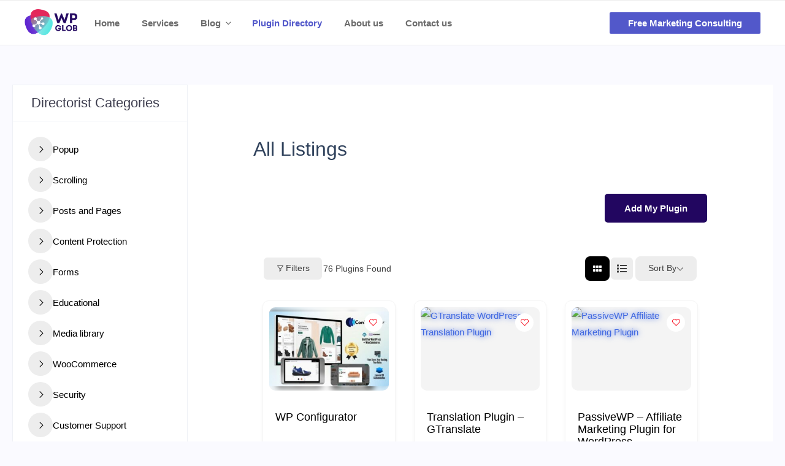

--- FILE ---
content_type: text/html; charset=UTF-8
request_url: https://wpglob.com/all-listings/?view=grid
body_size: 53894
content:
<!DOCTYPE html>
<html lang="en-US" class="no-js no-svg">
<head>
<meta charset="UTF-8">
<meta name="viewport" content="width=device-width, initial-scale=1">
<link rel="profile" href="https://gmpg.org/xfn/11">



<script>(function(html){html.className = html.className.replace(/\bno-js\b/,'js')})(document.documentElement);</script>
<meta name='robots' content='index, follow, max-image-preview:large, max-snippet:-1, max-video-preview:-1' />
	<style>img:is([sizes="auto" i], [sizes^="auto," i]) { contain-intrinsic-size: 3000px 1500px }</style>
	
	<!-- This site is optimized with the Yoast SEO plugin v24.8.1 - https://yoast.com/wordpress/plugins/seo/ -->
	<title>All Listings - WP Glob</title>
	<link rel="canonical" href="https://wpglob.com/all-listings/" />
	<meta property="og:locale" content="en_US" />
	<meta property="og:type" content="article" />
	<meta property="og:title" content="All Listings - WP Glob" />
	<meta property="og:url" content="https://wpglob.com/all-listings/" />
	<meta property="og:site_name" content="WP Glob" />
	<meta property="article:modified_time" content="2024-03-26T12:29:40+00:00" />
	<meta name="twitter:card" content="summary_large_image" />
	<meta name="twitter:label1" content="Est. reading time" />
	<meta name="twitter:data1" content="1 minute" />
	<script type="application/ld+json" class="yoast-schema-graph">{"@context":"https://schema.org","@graph":[{"@type":"WebPage","@id":"https://wpglob.com/all-listings/","url":"https://wpglob.com/all-listings/","name":"All Listings - WP Glob","isPartOf":{"@id":"https://wpglob.com/#website"},"datePublished":"2022-05-13T06:39:23+00:00","dateModified":"2024-03-26T12:29:40+00:00","breadcrumb":{"@id":"https://wpglob.com/all-listings/#breadcrumb"},"inLanguage":"en-US","potentialAction":[{"@type":"ReadAction","target":["https://wpglob.com/all-listings/"]}]},{"@type":"BreadcrumbList","@id":"https://wpglob.com/all-listings/#breadcrumb","itemListElement":[{"@type":"ListItem","position":1,"name":"Home","item":"https://wpglob.com/"},{"@type":"ListItem","position":2,"name":"All Listings"}]},{"@type":"WebSite","@id":"https://wpglob.com/#website","url":"https://wpglob.com/","name":"WP Glob","description":"","publisher":{"@id":"https://wpglob.com/#organization"},"potentialAction":[{"@type":"SearchAction","target":{"@type":"EntryPoint","urlTemplate":"https://wpglob.com/?s={search_term_string}"},"query-input":{"@type":"PropertyValueSpecification","valueRequired":true,"valueName":"search_term_string"}}],"inLanguage":"en-US"},{"@type":"Organization","@id":"https://wpglob.com/#organization","name":"WP Glob","url":"https://wpglob.com/","logo":{"@type":"ImageObject","inLanguage":"en-US","@id":"https://wpglob.com/#/schema/logo/image/","url":"https://wpglob.com/wp-content/uploads/2022/05/cropped-cropped-main-logo-transparent-small-144x103-1.png","contentUrl":"https://wpglob.com/wp-content/uploads/2022/05/cropped-cropped-main-logo-transparent-small-144x103-1.png","width":144,"height":79,"caption":"WP Glob"},"image":{"@id":"https://wpglob.com/#/schema/logo/image/"}}]}</script>
	<!-- / Yoast SEO plugin. -->


<link href='https://fonts.gstatic.com' crossorigin rel='preconnect' />
<link rel="alternate" type="application/rss+xml" title="WP Glob &raquo; Feed" href="https://wpglob.com/feed/" />
<link rel="alternate" type="application/rss+xml" title="WP Glob &raquo; Comments Feed" href="https://wpglob.com/comments/feed/" />
<link rel='stylesheet' id='wp-block-library-css' href='https://wpglob.com/wp-includes/css/dist/block-library/style.min.css?ver=a993ec4af77260257f48b085ca3c433a' media='all' />
<style id='wp-block-library-theme-inline-css'>
.wp-block-audio :where(figcaption){color:#555;font-size:13px;text-align:center}.is-dark-theme .wp-block-audio :where(figcaption){color:#ffffffa6}.wp-block-audio{margin:0 0 1em}.wp-block-code{border:1px solid #ccc;border-radius:4px;font-family:Menlo,Consolas,monaco,monospace;padding:.8em 1em}.wp-block-embed :where(figcaption){color:#555;font-size:13px;text-align:center}.is-dark-theme .wp-block-embed :where(figcaption){color:#ffffffa6}.wp-block-embed{margin:0 0 1em}.blocks-gallery-caption{color:#555;font-size:13px;text-align:center}.is-dark-theme .blocks-gallery-caption{color:#ffffffa6}:root :where(.wp-block-image figcaption){color:#555;font-size:13px;text-align:center}.is-dark-theme :root :where(.wp-block-image figcaption){color:#ffffffa6}.wp-block-image{margin:0 0 1em}.wp-block-pullquote{border-bottom:4px solid;border-top:4px solid;color:currentColor;margin-bottom:1.75em}.wp-block-pullquote cite,.wp-block-pullquote footer,.wp-block-pullquote__citation{color:currentColor;font-size:.8125em;font-style:normal;text-transform:uppercase}.wp-block-quote{border-left:.25em solid;margin:0 0 1.75em;padding-left:1em}.wp-block-quote cite,.wp-block-quote footer{color:currentColor;font-size:.8125em;font-style:normal;position:relative}.wp-block-quote:where(.has-text-align-right){border-left:none;border-right:.25em solid;padding-left:0;padding-right:1em}.wp-block-quote:where(.has-text-align-center){border:none;padding-left:0}.wp-block-quote.is-large,.wp-block-quote.is-style-large,.wp-block-quote:where(.is-style-plain){border:none}.wp-block-search .wp-block-search__label{font-weight:700}.wp-block-search__button{border:1px solid #ccc;padding:.375em .625em}:where(.wp-block-group.has-background){padding:1.25em 2.375em}.wp-block-separator.has-css-opacity{opacity:.4}.wp-block-separator{border:none;border-bottom:2px solid;margin-left:auto;margin-right:auto}.wp-block-separator.has-alpha-channel-opacity{opacity:1}.wp-block-separator:not(.is-style-wide):not(.is-style-dots){width:100px}.wp-block-separator.has-background:not(.is-style-dots){border-bottom:none;height:1px}.wp-block-separator.has-background:not(.is-style-wide):not(.is-style-dots){height:2px}.wp-block-table{margin:0 0 1em}.wp-block-table td,.wp-block-table th{word-break:normal}.wp-block-table :where(figcaption){color:#555;font-size:13px;text-align:center}.is-dark-theme .wp-block-table :where(figcaption){color:#ffffffa6}.wp-block-video :where(figcaption){color:#555;font-size:13px;text-align:center}.is-dark-theme .wp-block-video :where(figcaption){color:#ffffffa6}.wp-block-video{margin:0 0 1em}:root :where(.wp-block-template-part.has-background){margin-bottom:0;margin-top:0;padding:1.25em 2.375em}
</style>
<style id='classic-theme-styles-inline-css'>
/*! This file is auto-generated */
.wp-block-button__link{color:#fff;background-color:#32373c;border-radius:9999px;box-shadow:none;text-decoration:none;padding:calc(.667em + 2px) calc(1.333em + 2px);font-size:1.125em}.wp-block-file__button{background:#32373c;color:#fff;text-decoration:none}
</style>
<link rel='stylesheet' id='directorist-account-button-style-css' href='https://wpglob.com/wp-content/plugins/directorist/blocks/build/account-button/style-index.css?ver=1.0.0' media='all' />
<style id='directorist-search-modal-style-inline-css'>
/*!****************************************************************************************************************************************************************************************************************************************************!*\
  !*** css ./node_modules/css-loader/dist/cjs.js??ruleSet[1].rules[4].use[1]!./node_modules/postcss-loader/dist/cjs.js??ruleSet[1].rules[4].use[2]!./node_modules/sass-loader/dist/cjs.js??ruleSet[1].rules[4].use[3]!./src/search-modal/style.scss ***!
  \****************************************************************************************************************************************************************************************************************************************************/
/* BEM Element and Modifier */
.dspb-container, .dspb-container-fluid {
  width: 100%;
  padding-right: var(--bs-gutter-x, 0.75rem);
  padding-left: var(--bs-gutter-x, 0.75rem);
  margin-right: auto;
  margin-left: auto;
}

@media (min-width: 576px) {
  .dspb-container, .dspb-container-sm {
    max-width: 540px;
  }
}
@media (min-width: 768px) {
  .dspb-container, .dspb-container-md, .dspb-container-sm {
    max-width: 720px;
  }
}
@media (min-width: 992px) {
  .dspb-container, .dspb-container-lg, .dspb-container-md, .dspb-container-sm {
    max-width: 960px;
  }
}
@media (min-width: 1200px) {
  .dspb-container, .dspb-container-lg, .dspb-container-md, .dspb-container-sm, .dspb-container-xl {
    max-width: 1140px;
  }
}
@media (min-width: 1400px) {
  .dspb-container, .dspb-container-lg, .dspb-container-md, .dspb-container-sm, .dspb-container-xl, .dspb-container-xxl {
    max-width: 1320px;
  }
}
.dspb-row {
  --bs-gutter-x: 1.5rem;
  --bs-gutter-y: 0;
  display: -webkit-box;
  display: -webkit-flex;
  display: -ms-flexbox;
  display: flex;
  -webkit-flex-wrap: wrap;
      -ms-flex-wrap: wrap;
          flex-wrap: wrap;
  margin-top: calc(var(--bs-gutter-y) * -1);
  margin-right: calc(var(--bs-gutter-x) * -0.5);
  margin-left: calc(var(--bs-gutter-x) * -0.5);
}

.dspb-row > * {
  width: 100%;
}

/* Header Search Popup */
.directorist-search-popup-block__popup:not(.responsive-true) {
  position: fixed;
  top: 0;
  left: 0;
  width: 100%;
  height: auto;
  -webkit-transition: all 0.3s ease-in-out;
  transition: all 0.3s ease-in-out;
  -webkit-transform: translate(0, -50%) scaleY(0);
          transform: translate(0, -50%) scaleY(0);
  opacity: 0;
  visibility: hidden;
  z-index: 1031;
  background-color: var(--directorist-color-white);
  -webkit-box-shadow: 0 5px 10px rgba(143, 142, 159, 0.1);
          box-shadow: 0 5px 10px rgba(143, 142, 159, 0.1);
}
.directorist-search-popup-block__popup:not(.responsive-true).show {
  -webkit-transform: translate(0, 0) scaleY(1);
          transform: translate(0, 0) scaleY(1);
  opacity: 1;
  visibility: visible;
}
@media only screen and (max-width: 575px) {
  .directorist-search-popup-block__popup.responsive-true .directorist-search-form-action__modal {
    display: none;
  }
}
.directorist-search-popup-block__form {
  max-height: 400px;
  overflow-y: auto;
  overflow-x: hidden;
  display: -webkit-box;
  display: -webkit-flex;
  display: -ms-flexbox;
  display: flex;
  padding: 30px;
  margin-bottom: 30px;
  scrollbar-width: thin;
  scrollbar-color: var(--directorist-color-border) var(--directorist-color-white);
}
@media only screen and (max-width: 767px) {
  .directorist-search-popup-block__form {
    padding: 30px 0 0;
  }
}
@media only screen and (max-width: 575px) {
  .directorist-search-popup-block__form {
    padding: 30px 30px 0 6px;
  }
}
.directorist-search-popup-block__form::-webkit-scrollbar {
  width: 11px;
}
.directorist-search-popup-block__form::-webkit-scrollbar-track {
  background: var(--directorist-color-white);
}
.directorist-search-popup-block__form::-webkit-scrollbar-thumb {
  background-color: var(--directorist-color-border);
  border-radius: 6px;
  border: 3px solid var(--directorist-color-white);
}
.directorist-search-popup-block__form-close {
  position: fixed;
  top: 35px;
  right: 50px;
  border: none;
  opacity: 1;
  cursor: pointer;
  -webkit-transition: 0.3s ease-in-out;
  transition: 0.3s ease-in-out;
  z-index: 99999;
  line-height: 0.8;
  display: -webkit-box;
  display: -webkit-flex;
  display: -ms-flexbox;
  display: flex;
  -webkit-box-align: center;
  -webkit-align-items: center;
      -ms-flex-align: center;
          align-items: center;
  -webkit-box-pack: center;
  -webkit-justify-content: center;
      -ms-flex-pack: center;
          justify-content: center;
  width: 30px;
  height: 30px;
  border-radius: 50%;
  background-color: rgba(var(--directorist-color-danger-rgb), 0.15);
  -webkit-transition: 0.2s ease-in-out;
  transition: 0.2s ease-in-out;
}
.directorist-search-popup-block__form-close .directorist-icon-mask:after {
  background-color: var(--directorist-color-danger);
}
@media only screen and (max-width: 767px) {
  .directorist-search-popup-block__form-close {
    top: 50px;
    right: 15px;
  }
}
@media only screen and (max-width: 575px) {
  .directorist-search-popup-block__form-close {
    display: none;
  }
}
.directorist-search-popup-block__overlay {
  position: fixed;
  top: 0;
  left: 0;
  width: 100%;
  height: 0;
  background-color: rgba(var(--directorist-color-dark-rgb), 0.2);
  -webkit-transition: 0.3s;
  transition: 0.3s;
  opacity: 0;
  z-index: -1;
}
.directorist-search-popup-block__overlay.show {
  height: 100%;
  opacity: 1;
  visibility: visible;
  z-index: 1030;
  overflow-y: hidden;
}
.directorist-search-popup-block-hidden {
  overflow: hidden;
}
.directorist-search-popup-block{
  display: inline-flex;
  align-items: center;
}

.directorist-search-popup-block__button {
  cursor: pointer;
  display: inline-flex;
  align-items: center;
  gap: 6px;
}

@media (max-width: 600px) {
  .directorist-search-popup-block__button{
    width: 40px;
    height: 40px;
    justify-content: center;
    border: 1px solid var(--directorist-color-border);
    border-radius: 50%;
  }
  .directorist-search-popup-block__button:hover{
    border-color: var(--directorist-color-primary);
    color: var(--directorist-color-primary);
  }
  .directorist-search-popup-block__button:hover .directorist-icon-mask:after{
    background-color: currentColor;
  }
}

.directorist-search-popup-block__button .directorist-icon-mask:after {
  background-color: var(--directorist-color-gray);
}
.directorist-search-popup-block .directorist-search-contents {
  padding: 65px 0 10px;
  width: 100%;
}
@media only screen and (max-width: 575px) {
  .directorist-search-popup-block .directorist-search-contents {
    padding: 0;
  }
}

@media only screen and (min-width: 783.99px) {
  .admin-bar .dspb-search__popup {
    top: 32px;
  }
}
@media only screen and (max-width: 782.99px) {
  .admin-bar .dspb-search__popup {
    top: 46px;
  }
}

.wp-block-button__link {
  cursor: pointer;
  display: inline-block;
  text-align: center;
  word-break: break-word;
  -webkit-box-sizing: border-box;
          box-sizing: border-box;
}
.wp-block-button__link.aligncenter {
  text-align: center;
}
.wp-block-button__link.alignright {
  /*rtl:ignore*/
  text-align: right;
}

:where(.wp-block-button__link) {
  -webkit-box-shadow: none;
          box-shadow: none;
  text-decoration: none;
  border-radius: 9999px;
  padding: calc(0.667em + 2px) calc(1.333em + 2px);
}

.wp-block-directorist-account-block-directorist-account-block[style*=text-decoration] .wp-block-button__link {
  text-decoration: inherit;
}

.wp-block-directorist-account-block-directorist-account-block.has-custom-width {
  max-width: none;
}
.wp-block-directorist-account-block-directorist-account-block.has-custom-width .wp-block-button__link {
  width: 100%;
}
.wp-block-directorist-account-block-directorist-account-block.has-custom-font-size .wp-block-button__link {
  font-size: inherit;
}
.wp-block-directorist-account-block-directorist-account-block.wp-block-button__width-25 {
  width: calc(25% - var(--wp--style--block-gap, 0.5em) * 0.75);
}
.wp-block-directorist-account-block-directorist-account-block.wp-block-button__width-50 {
  width: calc(50% - var(--wp--style--block-gap, 0.5em) * 0.5);
}
.wp-block-directorist-account-block-directorist-account-block.wp-block-button__width-75 {
  width: calc(75% - var(--wp--style--block-gap, 0.5em) * 0.25);
}
.wp-block-directorist-account-block-directorist-account-block.wp-block-button__width-100 {
  width: 100%;
  -webkit-flex-basis: 100%;
      -ms-flex-preferred-size: 100%;
          flex-basis: 100%;
}

.wp-block-directorist-account-block-directorist-account-block.is-style-squared,
.wp-block-directorist-account-block-directorist-account-block__link.wp-block-directorist-account-block-directorist-account-block.is-style-squared {
  border-radius: 0;
}

.wp-block-directorist-account-block-directorist-account-block.no-border-radius,
.wp-block-button__link.no-border-radius {
  border-radius: 0 !important;
}

:root :where(.wp-block-directorist-account-block-directorist-account-block.is-style-outline > .wp-block-button__link),
:root :where(.wp-block-directorist-account-block-directorist-account-block .wp-block-button__link.is-style-outline) {
  border: 2px solid currentColor;
  padding: 0.667em 1.333em;
}
:root :where(.wp-block-directorist-account-block-directorist-account-block.is-style-outline > .wp-block-button__link:not(.has-text-color)),
:root :where(.wp-block-directorist-account-block-directorist-account-block .wp-block-button__link.is-style-outline:not(.has-text-color)) {
  color: currentColor;
}
:root :where(.wp-block-directorist-account-block-directorist-account-block.is-style-outline > .wp-block-button__link:not(.has-background)),
:root :where(.wp-block-directorist-account-block-directorist-account-block .wp-block-button__link.is-style-outline:not(.has-background)) {
  background-color: transparent;
  background-image: none;
}

/*# sourceMappingURL=style-index.css.map*/
</style>
<link rel='stylesheet' id='directorist-openstreet-map-leaflet-css' href='https://wpglob.com/wp-content/plugins/directorist/assets/vendor-css/openstreet-map/leaflet.css?ver=1769322971' media='all' />
<link rel='stylesheet' id='directorist-openstreet-map-openstreet-css' href='https://wpglob.com/wp-content/plugins/directorist/assets/vendor-css/openstreet-map/openstreet.css?ver=1769322971' media='all' />
<link rel='stylesheet' id='directorist-select2-style-css' href='https://wpglob.com/wp-content/plugins/directorist/assets/vendor-css/select2.css?ver=1769322971' media='all' />
<link rel='stylesheet' id='directorist-ez-media-uploader-style-css' href='https://wpglob.com/wp-content/plugins/directorist/assets/vendor-css/ez-media-uploader.css?ver=1769322971' media='all' />
<link rel='stylesheet' id='directorist-swiper-style-css' href='https://wpglob.com/wp-content/plugins/directorist/assets/vendor-css/swiper.css?ver=1769322971' media='all' />
<link rel='stylesheet' id='directorist-sweetalert-style-css' href='https://wpglob.com/wp-content/plugins/directorist/assets/vendor-css/sweetalert.css?ver=1769322971' media='all' />
<link rel='stylesheet' id='directorist-main-style-css' href='https://wpglob.com/wp-content/plugins/directorist/assets/css/public-main.css?ver=1769322971' media='all' />
<style id='directorist-main-style-inline-css'>
:root{--directorist-color-primary:#000;--directorist-color-primary-rgb:0,0,0;--directorist-color-secondary:#F2F3F5;--directorist-color-secondary-rgb:242,243,245;--directorist-color-dark:#000;--directorist-color-dark-rgb:0,0,0;--directorist-color-success:#28A800;--directorist-color-success-rgb:40,168,0;--directorist-color-info:#2c99ff;--directorist-color-info-rgb:44,153,255;--directorist-color-warning:#f28100;--directorist-color-warning-rgb:242,129,0;--directorist-color-danger:#f80718;--directorist-color-danger-rgb:248,7,24;--directorist-color-white:#fff;--directorist-color-white-rgb:255,255,255;--directorist-color-body:#404040;--directorist-color-gray:#bcbcbc;--directorist-color-gray-rgb:188,188,188;--directorist-color-gray-hover:#BCBCBC;--directorist-color-light:#ededed;--directorist-color-light-hover:#fff;--directorist-color-light-gray:#808080;--directorist-color-light-gray-rgb:237,237,237;--directorist-color-deep-gray:#808080;--directorist-color-bg-gray:#f4f4f4;--directorist-color-bg-light-gray:#F4F5F6;--directorist-color-bg-light:#EDEDED;--directorist-color-placeholder:#6c757d;--directorist-color-overlay:rgba(var(--directorist-color-dark-rgb),.5);--directorist-color-overlay-normal:rgba(var(--directorist-color-dark-rgb),.2);--directorist-color-border:#e9e9e9;--directorist-color-border-light:#f5f5f5;--directorist-color-border-gray:#d9d9d9;--directorist-box-shadow:0 4px 6px rgba(0,0,0,.04);--directorist-box-shadow-sm:0 2px 5px rgba(0,0,0,.05);--directorist-color-open-badge:#32cc6f;--directorist-color-closed-badge:#e23636;--directorist-color-featured-badge:#fa8b0c;--directorist-color-popular-badge:#f51957;--directorist-color-new-badge:#122069;--directorist-color-marker-shape:#444752;--directorist-color-marker-icon:#fff;--directorist-color-marker-shape-rgb:68,71,82;--directorist-fw-regular:400;--directorist-fw-medium:500;--directorist-fw-semiBold:600;--directorist-fw-bold:700;--directorist-border-radius-xs:8px;--directorist-border-radius-sm:10px;--directorist-border-radius-md:12px;--directorist-border-radius-lg:16px;--directorist-color-btn:var(--directorist-color-primary);--directorist-color-btn-hover:rgba(var(--directorist-color-primary-rgb),.80);--directorist-color-btn-border:var(--directorist-color-primary);--directorist-color-btn-primary:#fff;--directorist-color-btn-primary-rgb:0,0,0;--directorist-color-btn-primary-bg:#000;--directorist-color-btn-primary-border:#000;--directorist-color-btn-secondary:#000;--directorist-color-btn-secondary-rgb:0,0,0;--directorist-color-btn-secondary-bg:#f2f3f5;--directorist-color-btn-secondary-border:#f2f3f5;--directorist-color-star:var(--directorist-color-warning);--gallery-crop-width:50px;--gallery-crop-height:50px}.pricing .price_action .price_action--btn,#directorist.atbd_wrapper .btn-primary,.default-ad-search .submit_btn .btn-default,.atbd_content_active #directorist.atbd_wrapper.dashboard_area .user_pro_img_area .user_img .choose_btn #upload_pro_pic,#directorist.atbd_wrapper .at-modal .at-modal-close,.atbdp_login_form_shortcode #loginform p input[type=submit],.atbd_manage_fees_wrapper .table tr .action p .btn-block,#directorist.atbd_wrapper #atbdp-checkout-form #atbdp_checkout_submit_btn,#directorist.atbd_wrapper .ezmu__btn,.default-ad-search .submit_btn .btn-primary,.directorist-content-active .widget.atbd_widget .directorist .btn,.directorist-btn.directorist-btn-dark,.atbd-add-payment-method form .atbd-save-card,#bhCopyTime,#bhAddNew,.directorist-content-active .widget.atbd_widget .atbd_author_info_widget .btn{color:var(--directorist-color-white)}.pricing .price_action .price_action--btn:hover,#directorist.atbd_wrapper .btn-primary:hover,.default-ad-search .submit_btn .btn-default:hover,.atbd_content_active #directorist.atbd_wrapper.dashboard_area .user_pro_img_area .user_img .choose_btn #upload_pro_pic:hover,#directorist.atbd_wrapper .at-modal .at-modal-close:hover,.atbdp_login_form_shortcode #loginform p input[type=submit]:hover,.atbd_manage_fees_wrapper .table tr .action p .btn-block:hover,#directorist.atbd_wrapper #atbdp-checkout-form #atbdp_checkout_submit_btn:hover,#directorist.atbd_wrapper .ezmu__btn:hover,.default-ad-search .submit_btn .btn-primary:hover,.directorist-content-active .widget.atbd_widget .directorist .btn:hover,.directorist-btn.directorist-btn-dark:hover,.atbd-add-payment-method form .atbd-save-card:hover,#bhCopyTime:hover,#bhAddNew:hover,.bdb-select-hours .bdb-remove:hover,.directorist-content-active .widget.atbd_widget .atbd_author_info_widget .btn:hover{color:var(--directorist-color-white)}.pricing .price_action .price_action--btn,#directorist.atbd_wrapper .btn-primary,.default-ad-search .submit_btn .btn-default,.atbd_content_active #directorist.atbd_wrapper.dashboard_area .user_pro_img_area .user_img .choose_btn #upload_pro_pic,#directorist.atbd_wrapper .at-modal .at-modal-close,.atbdp_login_form_shortcode #loginform p input[type=submit],.atbd_manage_fees_wrapper .table tr .action p .btn-block,#directorist.atbd_wrapper .ezmu__btn,.default-ad-search .submit_btn .btn-primary .directorist-content-active .widget.atbd_widget .directorist .btn,.directorist-btn.directorist-btn-dark,.atbd-add-payment-method form .atbd-save-card,#bhCopyTime,#bhAddNew,.bdb-select-hours .bdb-remove,.directorist-content-active .widget.atbd_widget .atbd_author_info_widget .btn{background:var(--directorist-color-btn-primary-bg)}.pricing .price_action .price_action--btn:hover,#directorist.atbd_wrapper .btn-primary:hover,#directorist.atbd_wrapper .at-modal .at-modal-close:hover,.default-ad-search .submit_btn .btn-default:hover,.atbd_content_active #directorist.atbd_wrapper.dashboard_area .user_pro_img_area .user_img .choose_btn #upload_pro_pic:hover,.atbdp_login_form_shortcode #loginform p input[type=submit]:hover,#directorist.atbd_wrapper .ezmu__btn:hover,.default-ad-search .submit_btn .btn-primary:hover,.directorist-content-active .widget.atbd_widget .directorist .btn:hover,.directorist-btn.directorist-btn-dark:hover,.atbd-add-payment-method form .atbd-save-card:hover,#bhCopyTime:hover,#bhAddNew:hover,.bdb-select-hours .bdb-remove:hover,.directorist-content-active .widget.atbd_widget .atbd_author_info_widget .btn:hover{background:var(--directorist-color-btn-hover)}#directorist.atbd_wrapper .btn-primary,.default-ad-search .submit_btn .btn-default,.atbdp_login_form_shortcode #loginform p input[type=submit],.default-ad-search .submit_btn .btn-primary,.directorist-content-active .widget.atbd_widget .directorist .btn,.atbd-add-payment-method form .atbd-save-card,.directorist-content-active .widget.atbd_widget .atbd_author_info_widget .btn{border-color:var(--directorist-color-btn-border)}#directorist.atbd_wrapper .btn-primary:hover,.default-ad-search .submit_btn .btn-default:hover,.atbdp_login_form_shortcode #loginform p input[type=submit]:hover,.default-ad-search .submit_btn .btn-primary:hover,.directorist-content-active .widget.atbd_widget .directorist .btn:hover,.atbd-add-payment-method form .atbd-save-card:hover,.directorist-content-active .widget.atbd_widget .atbd_author_info_widget .btn:hover{border-color:var(--directorist-color-primary)}.atbd_bg-success i::after,.atbd_content_active #directorist.atbd_wrapper .atbd_badge.atbd_badge_open i::after,.atbd_content_active .widget.atbd_widget[id^=bd] .atbd_badge.atbd_badge_open i::after,.atbd_content_active .widget.atbd_widget[id^=dcl] .atbd_badge.atbd_badge_open i::after,.atbd_content_active #directorist.atbd_wrapper .widget.atbd_widget .atbd_badge.atbd_badge_open i::after,.directorist-badge-open{background:var(--directorist-color-open-badge)!important}.atbd_bg-danger i::after,.atbd_content_active #directorist.atbd_wrapper .atbd_give_review_area #atbd_up_preview .atbd_up_prev .rmrf:hover i::after,.atbd_content_active #directorist.atbd_wrapper .atbd_badge.atbd_badge_close i::after,.atbd_content_active .widget.atbd_widget[id^=bd] .atbd_badge.atbd_badge_close i::after,.atbd_content_active .widget.atbd_widget[id^=dcl] .atbd_badge.atbd_badge_close i::after,.atbd_content_active #directorist.atbd_wrapper .widget.atbd_widget .atbd_badge.atbd_badge_close i::after,.directorist-badge-close,.directorist-badge.directorist-badge-danger{background:var(--directorist-color-closed-badge)!important}.atbd_bg-badge-feature i::after,.atbd_content_active #directorist.atbd_wrapper .atbd_badge.atbd_badge_featured i::after,.atbd_content_active .widget.atbd_widget[id^=bd] .atbd_badge.atbd_badge_featured i::after,.atbd_content_active .widget.atbd_widget[id^=dcl] .atbd_badge.atbd_badge_featured i::after,.atbd_content_active #directorist.atbd_wrapper .widget.atbd_widget .atbd_badge.atbd_badge_featured i::after,.directorist-listing-single .directorist-badge.directorist-badge-featured i::after{background:var(--directorist-color-featured-badge)!important}.atbd_bg-badge-popular i::after,.atbd_content_active #directorist.atbd_wrapper .atbd_badge.atbd_badge_popular i::after,.atbd_content_active .widget.atbd_widget[id^=bd] .atbd_badge.atbd_badge_popular i::after,.atbd_content_active .widget.atbd_widget[id^=dcl] .atbd_badge.atbd_badge_popular i::after,.atbd_content_active #directorist.atbd_wrapper .widget.atbd_widget .atbd_badge.atbd_badge_popular i::after,.directorist-listing-single .directorist-badge.directorist-badge-popular i::after{background:var(--directorist-color-popular-badge)!important}.atbd_content_active #directorist.atbd_wrapper .atbd_badge.atbd_badge_new,.directorist-listing-single .directorist-badge.directorist-badge-new i::after{background:var(--directorist-color-new-badge)!important}.ads-advanced .price-frequency .pf-btn input:checked+span,.atbdpr-range .ui-slider-horizontal .ui-slider-range,.custom-control .custom-control-input:checked~.check--select,#directorist.atbd_wrapper .pagination .nav-links .current,.atbd_director_social_wrap a,.widget.atbd_widget[id^=bd] .atbd_author_info_widget .directorist-author-social li a,.widget.atbd_widget[id^=dcl] .atbd_author_info_widget .directorist-author-social li a,.atbd_content_active #directorist.atbd_wrapper .widget.atbd_widget .atbdp.atbdp-widget-tags ul li a:hover{background:var(--directorist-color-primary)!important}.ads-advanced .price-frequency .pf-btn input:checked+span,.directorist-content-active .directorist-type-nav__list .directorist-type-nav__list__current .directorist-type-nav__link,.atbdpr-range .ui-slider-horizontal .ui-slider-handle,.custom-control .custom-control-input:checked~.check--select,.custom-control .custom-control-input:checked~.radio--select,#atpp-plan-change-modal .atm-contents-inner .dcl_pricing_plan input:checked+label:before,#dwpp-plan-renew-modal .atm-contents-inner .dcl_pricing_plan input:checked+label:before{border-color:var(--directorist-color-primary)}.atbd_map_shape{background:var(--directorist-color-marker-shape)!important}.map-icon-label i,.atbd_map_shape>span{color:var(--directorist-color-marker-icon)!important}
:root{--directorist-color-primary:#000;--directorist-color-primary-rgb:0,0,0;--directorist-color-secondary:#F2F3F5;--directorist-color-secondary-rgb:242,243,245;--directorist-color-dark:#000;--directorist-color-dark-rgb:0,0,0;--directorist-color-success:#28A800;--directorist-color-success-rgb:40,168,0;--directorist-color-info:#2c99ff;--directorist-color-info-rgb:44,153,255;--directorist-color-warning:#f28100;--directorist-color-warning-rgb:242,129,0;--directorist-color-danger:#f80718;--directorist-color-danger-rgb:248,7,24;--directorist-color-white:#fff;--directorist-color-white-rgb:255,255,255;--directorist-color-body:#404040;--directorist-color-gray:#bcbcbc;--directorist-color-gray-rgb:188,188,188;--directorist-color-gray-hover:#BCBCBC;--directorist-color-light:#ededed;--directorist-color-light-hover:#fff;--directorist-color-light-gray:#808080;--directorist-color-light-gray-rgb:237,237,237;--directorist-color-deep-gray:#808080;--directorist-color-bg-gray:#f4f4f4;--directorist-color-bg-light-gray:#F4F5F6;--directorist-color-bg-light:#EDEDED;--directorist-color-placeholder:#6c757d;--directorist-color-overlay:rgba(var(--directorist-color-dark-rgb),.5);--directorist-color-overlay-normal:rgba(var(--directorist-color-dark-rgb),.2);--directorist-color-border:#e9e9e9;--directorist-color-border-light:#f5f5f5;--directorist-color-border-gray:#d9d9d9;--directorist-box-shadow:0 4px 6px rgba(0,0,0,.04);--directorist-box-shadow-sm:0 2px 5px rgba(0,0,0,.05);--directorist-color-open-badge:#32cc6f;--directorist-color-closed-badge:#e23636;--directorist-color-featured-badge:#fa8b0c;--directorist-color-popular-badge:#f51957;--directorist-color-new-badge:#122069;--directorist-color-marker-shape:#444752;--directorist-color-marker-icon:#fff;--directorist-color-marker-shape-rgb:68,71,82;--directorist-fw-regular:400;--directorist-fw-medium:500;--directorist-fw-semiBold:600;--directorist-fw-bold:700;--directorist-border-radius-xs:8px;--directorist-border-radius-sm:10px;--directorist-border-radius-md:12px;--directorist-border-radius-lg:16px;--directorist-color-btn:var(--directorist-color-primary);--directorist-color-btn-hover:rgba(var(--directorist-color-primary-rgb),.80);--directorist-color-btn-border:var(--directorist-color-primary);--directorist-color-btn-primary:#fff;--directorist-color-btn-primary-rgb:0,0,0;--directorist-color-btn-primary-bg:#000;--directorist-color-btn-primary-border:#000;--directorist-color-btn-secondary:#000;--directorist-color-btn-secondary-rgb:0,0,0;--directorist-color-btn-secondary-bg:#f2f3f5;--directorist-color-btn-secondary-border:#f2f3f5;--directorist-color-star:var(--directorist-color-warning);--gallery-crop-width:50px;--gallery-crop-height:50px}.pricing .price_action .price_action--btn,#directorist.atbd_wrapper .btn-primary,.default-ad-search .submit_btn .btn-default,.atbd_content_active #directorist.atbd_wrapper.dashboard_area .user_pro_img_area .user_img .choose_btn #upload_pro_pic,#directorist.atbd_wrapper .at-modal .at-modal-close,.atbdp_login_form_shortcode #loginform p input[type=submit],.atbd_manage_fees_wrapper .table tr .action p .btn-block,#directorist.atbd_wrapper #atbdp-checkout-form #atbdp_checkout_submit_btn,#directorist.atbd_wrapper .ezmu__btn,.default-ad-search .submit_btn .btn-primary,.directorist-content-active .widget.atbd_widget .directorist .btn,.directorist-btn.directorist-btn-dark,.atbd-add-payment-method form .atbd-save-card,#bhCopyTime,#bhAddNew,.directorist-content-active .widget.atbd_widget .atbd_author_info_widget .btn{color:var(--directorist-color-white)}.pricing .price_action .price_action--btn:hover,#directorist.atbd_wrapper .btn-primary:hover,.default-ad-search .submit_btn .btn-default:hover,.atbd_content_active #directorist.atbd_wrapper.dashboard_area .user_pro_img_area .user_img .choose_btn #upload_pro_pic:hover,#directorist.atbd_wrapper .at-modal .at-modal-close:hover,.atbdp_login_form_shortcode #loginform p input[type=submit]:hover,.atbd_manage_fees_wrapper .table tr .action p .btn-block:hover,#directorist.atbd_wrapper #atbdp-checkout-form #atbdp_checkout_submit_btn:hover,#directorist.atbd_wrapper .ezmu__btn:hover,.default-ad-search .submit_btn .btn-primary:hover,.directorist-content-active .widget.atbd_widget .directorist .btn:hover,.directorist-btn.directorist-btn-dark:hover,.atbd-add-payment-method form .atbd-save-card:hover,#bhCopyTime:hover,#bhAddNew:hover,.bdb-select-hours .bdb-remove:hover,.directorist-content-active .widget.atbd_widget .atbd_author_info_widget .btn:hover{color:var(--directorist-color-white)}.pricing .price_action .price_action--btn,#directorist.atbd_wrapper .btn-primary,.default-ad-search .submit_btn .btn-default,.atbd_content_active #directorist.atbd_wrapper.dashboard_area .user_pro_img_area .user_img .choose_btn #upload_pro_pic,#directorist.atbd_wrapper .at-modal .at-modal-close,.atbdp_login_form_shortcode #loginform p input[type=submit],.atbd_manage_fees_wrapper .table tr .action p .btn-block,#directorist.atbd_wrapper .ezmu__btn,.default-ad-search .submit_btn .btn-primary .directorist-content-active .widget.atbd_widget .directorist .btn,.directorist-btn.directorist-btn-dark,.atbd-add-payment-method form .atbd-save-card,#bhCopyTime,#bhAddNew,.bdb-select-hours .bdb-remove,.directorist-content-active .widget.atbd_widget .atbd_author_info_widget .btn{background:var(--directorist-color-btn-primary-bg)}.pricing .price_action .price_action--btn:hover,#directorist.atbd_wrapper .btn-primary:hover,#directorist.atbd_wrapper .at-modal .at-modal-close:hover,.default-ad-search .submit_btn .btn-default:hover,.atbd_content_active #directorist.atbd_wrapper.dashboard_area .user_pro_img_area .user_img .choose_btn #upload_pro_pic:hover,.atbdp_login_form_shortcode #loginform p input[type=submit]:hover,#directorist.atbd_wrapper .ezmu__btn:hover,.default-ad-search .submit_btn .btn-primary:hover,.directorist-content-active .widget.atbd_widget .directorist .btn:hover,.directorist-btn.directorist-btn-dark:hover,.atbd-add-payment-method form .atbd-save-card:hover,#bhCopyTime:hover,#bhAddNew:hover,.bdb-select-hours .bdb-remove:hover,.directorist-content-active .widget.atbd_widget .atbd_author_info_widget .btn:hover{background:var(--directorist-color-btn-hover)}#directorist.atbd_wrapper .btn-primary,.default-ad-search .submit_btn .btn-default,.atbdp_login_form_shortcode #loginform p input[type=submit],.default-ad-search .submit_btn .btn-primary,.directorist-content-active .widget.atbd_widget .directorist .btn,.atbd-add-payment-method form .atbd-save-card,.directorist-content-active .widget.atbd_widget .atbd_author_info_widget .btn{border-color:var(--directorist-color-btn-border)}#directorist.atbd_wrapper .btn-primary:hover,.default-ad-search .submit_btn .btn-default:hover,.atbdp_login_form_shortcode #loginform p input[type=submit]:hover,.default-ad-search .submit_btn .btn-primary:hover,.directorist-content-active .widget.atbd_widget .directorist .btn:hover,.atbd-add-payment-method form .atbd-save-card:hover,.directorist-content-active .widget.atbd_widget .atbd_author_info_widget .btn:hover{border-color:var(--directorist-color-primary)}.atbd_bg-success i::after,.atbd_content_active #directorist.atbd_wrapper .atbd_badge.atbd_badge_open i::after,.atbd_content_active .widget.atbd_widget[id^=bd] .atbd_badge.atbd_badge_open i::after,.atbd_content_active .widget.atbd_widget[id^=dcl] .atbd_badge.atbd_badge_open i::after,.atbd_content_active #directorist.atbd_wrapper .widget.atbd_widget .atbd_badge.atbd_badge_open i::after,.directorist-badge-open{background:var(--directorist-color-open-badge)!important}.atbd_bg-danger i::after,.atbd_content_active #directorist.atbd_wrapper .atbd_give_review_area #atbd_up_preview .atbd_up_prev .rmrf:hover i::after,.atbd_content_active #directorist.atbd_wrapper .atbd_badge.atbd_badge_close i::after,.atbd_content_active .widget.atbd_widget[id^=bd] .atbd_badge.atbd_badge_close i::after,.atbd_content_active .widget.atbd_widget[id^=dcl] .atbd_badge.atbd_badge_close i::after,.atbd_content_active #directorist.atbd_wrapper .widget.atbd_widget .atbd_badge.atbd_badge_close i::after,.directorist-badge-close,.directorist-badge.directorist-badge-danger{background:var(--directorist-color-closed-badge)!important}.atbd_bg-badge-feature i::after,.atbd_content_active #directorist.atbd_wrapper .atbd_badge.atbd_badge_featured i::after,.atbd_content_active .widget.atbd_widget[id^=bd] .atbd_badge.atbd_badge_featured i::after,.atbd_content_active .widget.atbd_widget[id^=dcl] .atbd_badge.atbd_badge_featured i::after,.atbd_content_active #directorist.atbd_wrapper .widget.atbd_widget .atbd_badge.atbd_badge_featured i::after,.directorist-listing-single .directorist-badge.directorist-badge-featured i::after{background:var(--directorist-color-featured-badge)!important}.atbd_bg-badge-popular i::after,.atbd_content_active #directorist.atbd_wrapper .atbd_badge.atbd_badge_popular i::after,.atbd_content_active .widget.atbd_widget[id^=bd] .atbd_badge.atbd_badge_popular i::after,.atbd_content_active .widget.atbd_widget[id^=dcl] .atbd_badge.atbd_badge_popular i::after,.atbd_content_active #directorist.atbd_wrapper .widget.atbd_widget .atbd_badge.atbd_badge_popular i::after,.directorist-listing-single .directorist-badge.directorist-badge-popular i::after{background:var(--directorist-color-popular-badge)!important}.atbd_content_active #directorist.atbd_wrapper .atbd_badge.atbd_badge_new,.directorist-listing-single .directorist-badge.directorist-badge-new i::after{background:var(--directorist-color-new-badge)!important}.ads-advanced .price-frequency .pf-btn input:checked+span,.atbdpr-range .ui-slider-horizontal .ui-slider-range,.custom-control .custom-control-input:checked~.check--select,#directorist.atbd_wrapper .pagination .nav-links .current,.atbd_director_social_wrap a,.widget.atbd_widget[id^=bd] .atbd_author_info_widget .directorist-author-social li a,.widget.atbd_widget[id^=dcl] .atbd_author_info_widget .directorist-author-social li a,.atbd_content_active #directorist.atbd_wrapper .widget.atbd_widget .atbdp.atbdp-widget-tags ul li a:hover{background:var(--directorist-color-primary)!important}.ads-advanced .price-frequency .pf-btn input:checked+span,.directorist-content-active .directorist-type-nav__list .directorist-type-nav__list__current .directorist-type-nav__link,.atbdpr-range .ui-slider-horizontal .ui-slider-handle,.custom-control .custom-control-input:checked~.check--select,.custom-control .custom-control-input:checked~.radio--select,#atpp-plan-change-modal .atm-contents-inner .dcl_pricing_plan input:checked+label:before,#dwpp-plan-renew-modal .atm-contents-inner .dcl_pricing_plan input:checked+label:before{border-color:var(--directorist-color-primary)}.atbd_map_shape{background:var(--directorist-color-marker-shape)!important}.map-icon-label i,.atbd_map_shape>span{color:var(--directorist-color-marker-icon)!important}
</style>
<link rel='stylesheet' id='directorist-blocks-common-css' href='https://wpglob.com/wp-content/plugins/directorist/blocks/assets/index.css?ver=1' media='all' />
<style id='global-styles-inline-css'>
:root{--wp--preset--aspect-ratio--square: 1;--wp--preset--aspect-ratio--4-3: 4/3;--wp--preset--aspect-ratio--3-4: 3/4;--wp--preset--aspect-ratio--3-2: 3/2;--wp--preset--aspect-ratio--2-3: 2/3;--wp--preset--aspect-ratio--16-9: 16/9;--wp--preset--aspect-ratio--9-16: 9/16;--wp--preset--color--black: #000000;--wp--preset--color--cyan-bluish-gray: #abb8c3;--wp--preset--color--white: #ffffff;--wp--preset--color--pale-pink: #f78da7;--wp--preset--color--vivid-red: #cf2e2e;--wp--preset--color--luminous-vivid-orange: #ff6900;--wp--preset--color--luminous-vivid-amber: #fcb900;--wp--preset--color--light-green-cyan: #7bdcb5;--wp--preset--color--vivid-green-cyan: #00d084;--wp--preset--color--pale-cyan-blue: #8ed1fc;--wp--preset--color--vivid-cyan-blue: #0693e3;--wp--preset--color--vivid-purple: #9b51e0;--wp--preset--gradient--vivid-cyan-blue-to-vivid-purple: linear-gradient(135deg,rgba(6,147,227,1) 0%,rgb(155,81,224) 100%);--wp--preset--gradient--light-green-cyan-to-vivid-green-cyan: linear-gradient(135deg,rgb(122,220,180) 0%,rgb(0,208,130) 100%);--wp--preset--gradient--luminous-vivid-amber-to-luminous-vivid-orange: linear-gradient(135deg,rgba(252,185,0,1) 0%,rgba(255,105,0,1) 100%);--wp--preset--gradient--luminous-vivid-orange-to-vivid-red: linear-gradient(135deg,rgba(255,105,0,1) 0%,rgb(207,46,46) 100%);--wp--preset--gradient--very-light-gray-to-cyan-bluish-gray: linear-gradient(135deg,rgb(238,238,238) 0%,rgb(169,184,195) 100%);--wp--preset--gradient--cool-to-warm-spectrum: linear-gradient(135deg,rgb(74,234,220) 0%,rgb(151,120,209) 20%,rgb(207,42,186) 40%,rgb(238,44,130) 60%,rgb(251,105,98) 80%,rgb(254,248,76) 100%);--wp--preset--gradient--blush-light-purple: linear-gradient(135deg,rgb(255,206,236) 0%,rgb(152,150,240) 100%);--wp--preset--gradient--blush-bordeaux: linear-gradient(135deg,rgb(254,205,165) 0%,rgb(254,45,45) 50%,rgb(107,0,62) 100%);--wp--preset--gradient--luminous-dusk: linear-gradient(135deg,rgb(255,203,112) 0%,rgb(199,81,192) 50%,rgb(65,88,208) 100%);--wp--preset--gradient--pale-ocean: linear-gradient(135deg,rgb(255,245,203) 0%,rgb(182,227,212) 50%,rgb(51,167,181) 100%);--wp--preset--gradient--electric-grass: linear-gradient(135deg,rgb(202,248,128) 0%,rgb(113,206,126) 100%);--wp--preset--gradient--midnight: linear-gradient(135deg,rgb(2,3,129) 0%,rgb(40,116,252) 100%);--wp--preset--font-size--small: 13px;--wp--preset--font-size--medium: 20px;--wp--preset--font-size--large: 36px;--wp--preset--font-size--x-large: 42px;--wp--preset--spacing--20: 0.44rem;--wp--preset--spacing--30: 0.67rem;--wp--preset--spacing--40: 1rem;--wp--preset--spacing--50: 1.5rem;--wp--preset--spacing--60: 2.25rem;--wp--preset--spacing--70: 3.38rem;--wp--preset--spacing--80: 5.06rem;--wp--preset--shadow--natural: 6px 6px 9px rgba(0, 0, 0, 0.2);--wp--preset--shadow--deep: 12px 12px 50px rgba(0, 0, 0, 0.4);--wp--preset--shadow--sharp: 6px 6px 0px rgba(0, 0, 0, 0.2);--wp--preset--shadow--outlined: 6px 6px 0px -3px rgba(255, 255, 255, 1), 6px 6px rgba(0, 0, 0, 1);--wp--preset--shadow--crisp: 6px 6px 0px rgba(0, 0, 0, 1);}:where(.is-layout-flex){gap: 0.5em;}:where(.is-layout-grid){gap: 0.5em;}body .is-layout-flex{display: flex;}.is-layout-flex{flex-wrap: wrap;align-items: center;}.is-layout-flex > :is(*, div){margin: 0;}body .is-layout-grid{display: grid;}.is-layout-grid > :is(*, div){margin: 0;}:where(.wp-block-columns.is-layout-flex){gap: 2em;}:where(.wp-block-columns.is-layout-grid){gap: 2em;}:where(.wp-block-post-template.is-layout-flex){gap: 1.25em;}:where(.wp-block-post-template.is-layout-grid){gap: 1.25em;}.has-black-color{color: var(--wp--preset--color--black) !important;}.has-cyan-bluish-gray-color{color: var(--wp--preset--color--cyan-bluish-gray) !important;}.has-white-color{color: var(--wp--preset--color--white) !important;}.has-pale-pink-color{color: var(--wp--preset--color--pale-pink) !important;}.has-vivid-red-color{color: var(--wp--preset--color--vivid-red) !important;}.has-luminous-vivid-orange-color{color: var(--wp--preset--color--luminous-vivid-orange) !important;}.has-luminous-vivid-amber-color{color: var(--wp--preset--color--luminous-vivid-amber) !important;}.has-light-green-cyan-color{color: var(--wp--preset--color--light-green-cyan) !important;}.has-vivid-green-cyan-color{color: var(--wp--preset--color--vivid-green-cyan) !important;}.has-pale-cyan-blue-color{color: var(--wp--preset--color--pale-cyan-blue) !important;}.has-vivid-cyan-blue-color{color: var(--wp--preset--color--vivid-cyan-blue) !important;}.has-vivid-purple-color{color: var(--wp--preset--color--vivid-purple) !important;}.has-black-background-color{background-color: var(--wp--preset--color--black) !important;}.has-cyan-bluish-gray-background-color{background-color: var(--wp--preset--color--cyan-bluish-gray) !important;}.has-white-background-color{background-color: var(--wp--preset--color--white) !important;}.has-pale-pink-background-color{background-color: var(--wp--preset--color--pale-pink) !important;}.has-vivid-red-background-color{background-color: var(--wp--preset--color--vivid-red) !important;}.has-luminous-vivid-orange-background-color{background-color: var(--wp--preset--color--luminous-vivid-orange) !important;}.has-luminous-vivid-amber-background-color{background-color: var(--wp--preset--color--luminous-vivid-amber) !important;}.has-light-green-cyan-background-color{background-color: var(--wp--preset--color--light-green-cyan) !important;}.has-vivid-green-cyan-background-color{background-color: var(--wp--preset--color--vivid-green-cyan) !important;}.has-pale-cyan-blue-background-color{background-color: var(--wp--preset--color--pale-cyan-blue) !important;}.has-vivid-cyan-blue-background-color{background-color: var(--wp--preset--color--vivid-cyan-blue) !important;}.has-vivid-purple-background-color{background-color: var(--wp--preset--color--vivid-purple) !important;}.has-black-border-color{border-color: var(--wp--preset--color--black) !important;}.has-cyan-bluish-gray-border-color{border-color: var(--wp--preset--color--cyan-bluish-gray) !important;}.has-white-border-color{border-color: var(--wp--preset--color--white) !important;}.has-pale-pink-border-color{border-color: var(--wp--preset--color--pale-pink) !important;}.has-vivid-red-border-color{border-color: var(--wp--preset--color--vivid-red) !important;}.has-luminous-vivid-orange-border-color{border-color: var(--wp--preset--color--luminous-vivid-orange) !important;}.has-luminous-vivid-amber-border-color{border-color: var(--wp--preset--color--luminous-vivid-amber) !important;}.has-light-green-cyan-border-color{border-color: var(--wp--preset--color--light-green-cyan) !important;}.has-vivid-green-cyan-border-color{border-color: var(--wp--preset--color--vivid-green-cyan) !important;}.has-pale-cyan-blue-border-color{border-color: var(--wp--preset--color--pale-cyan-blue) !important;}.has-vivid-cyan-blue-border-color{border-color: var(--wp--preset--color--vivid-cyan-blue) !important;}.has-vivid-purple-border-color{border-color: var(--wp--preset--color--vivid-purple) !important;}.has-vivid-cyan-blue-to-vivid-purple-gradient-background{background: var(--wp--preset--gradient--vivid-cyan-blue-to-vivid-purple) !important;}.has-light-green-cyan-to-vivid-green-cyan-gradient-background{background: var(--wp--preset--gradient--light-green-cyan-to-vivid-green-cyan) !important;}.has-luminous-vivid-amber-to-luminous-vivid-orange-gradient-background{background: var(--wp--preset--gradient--luminous-vivid-amber-to-luminous-vivid-orange) !important;}.has-luminous-vivid-orange-to-vivid-red-gradient-background{background: var(--wp--preset--gradient--luminous-vivid-orange-to-vivid-red) !important;}.has-very-light-gray-to-cyan-bluish-gray-gradient-background{background: var(--wp--preset--gradient--very-light-gray-to-cyan-bluish-gray) !important;}.has-cool-to-warm-spectrum-gradient-background{background: var(--wp--preset--gradient--cool-to-warm-spectrum) !important;}.has-blush-light-purple-gradient-background{background: var(--wp--preset--gradient--blush-light-purple) !important;}.has-blush-bordeaux-gradient-background{background: var(--wp--preset--gradient--blush-bordeaux) !important;}.has-luminous-dusk-gradient-background{background: var(--wp--preset--gradient--luminous-dusk) !important;}.has-pale-ocean-gradient-background{background: var(--wp--preset--gradient--pale-ocean) !important;}.has-electric-grass-gradient-background{background: var(--wp--preset--gradient--electric-grass) !important;}.has-midnight-gradient-background{background: var(--wp--preset--gradient--midnight) !important;}.has-small-font-size{font-size: var(--wp--preset--font-size--small) !important;}.has-medium-font-size{font-size: var(--wp--preset--font-size--medium) !important;}.has-large-font-size{font-size: var(--wp--preset--font-size--large) !important;}.has-x-large-font-size{font-size: var(--wp--preset--font-size--x-large) !important;}
:where(.wp-block-post-template.is-layout-flex){gap: 1.25em;}:where(.wp-block-post-template.is-layout-grid){gap: 1.25em;}
:where(.wp-block-columns.is-layout-flex){gap: 2em;}:where(.wp-block-columns.is-layout-grid){gap: 2em;}
:root :where(.wp-block-pullquote){font-size: 1.5em;line-height: 1.6;}
</style>
<link rel='stylesheet' id='fox-lms-default-css' href='https://wpglob.com/wp-content/themes/wpglob/assets/css/default.css?ver=1.1.31' media='all' />
<link rel='stylesheet' id='fox-lms-listing-css' href='https://wpglob.com/wp-content/themes/wpglob/assets/css/listing.css?ver=1.1.31' media='all' />
<link rel='stylesheet' id='fox-lms-page-css' href='https://wpglob.com/wp-content/themes/wpglob/assets/css/page.css?ver=1769322971' media='all' />
<link rel='stylesheet' id='fox-lms-block-style-css' href='https://wpglob.com/wp-content/themes/wpglob/assets/css/blocks.css?ver=1.1.31' media='all' />
<style id='akismet-widget-style-inline-css'>

			.a-stats {
				--akismet-color-mid-green: #357b49;
				--akismet-color-white: #fff;
				--akismet-color-light-grey: #f6f7f7;

				max-width: 350px;
				width: auto;
			}

			.a-stats * {
				all: unset;
				box-sizing: border-box;
			}

			.a-stats strong {
				font-weight: 600;
			}

			.a-stats a.a-stats__link,
			.a-stats a.a-stats__link:visited,
			.a-stats a.a-stats__link:active {
				background: var(--akismet-color-mid-green);
				border: none;
				box-shadow: none;
				border-radius: 8px;
				color: var(--akismet-color-white);
				cursor: pointer;
				display: block;
				font-family: -apple-system, BlinkMacSystemFont, 'Segoe UI', 'Roboto', 'Oxygen-Sans', 'Ubuntu', 'Cantarell', 'Helvetica Neue', sans-serif;
				font-weight: 500;
				padding: 12px;
				text-align: center;
				text-decoration: none;
				transition: all 0.2s ease;
			}

			/* Extra specificity to deal with TwentyTwentyOne focus style */
			.widget .a-stats a.a-stats__link:focus {
				background: var(--akismet-color-mid-green);
				color: var(--akismet-color-white);
				text-decoration: none;
			}

			.a-stats a.a-stats__link:hover {
				filter: brightness(110%);
				box-shadow: 0 4px 12px rgba(0, 0, 0, 0.06), 0 0 2px rgba(0, 0, 0, 0.16);
			}

			.a-stats .count {
				color: var(--akismet-color-white);
				display: block;
				font-size: 1.5em;
				line-height: 1.4;
				padding: 0 13px;
				white-space: nowrap;
			}
		
</style>
<script src="https://wpglob.com/wp-content/plugins/directorist/blocks/build/account-button/script.js?ver=93f86b38a6ce0b51422d" id="directorist-account-button-script-2-js"></script>
<script src="https://wpglob.com/wp-content/plugins/directorist/blocks/build/search-modal/script.js?ver=b6da3778689ecffd1cd5" id="directorist-search-modal-script-js"></script>
<script id="jquery-core-js-extra">
var directorist = {"nonce":"24efbfedbb","directorist_nonce":"6dc8e36bae","ajax_nonce":"fcbecf1b0c","is_admin":"","ajaxurl":"https:\/\/wpglob.com\/wp-admin\/admin-ajax.php","assets_url":"https:\/\/wpglob.com\/wp-content\/plugins\/directorist\/assets\/","home_url":"https:\/\/wpglob.com","rest_url":"https:\/\/wpglob.com\/wp-json\/","nonceName":"atbdp_nonce_js","login_alert_message":"Sorry, you need to login first.","rtl":"false","warning":"WARNING!","success":"SUCCESS!","not_add_more_than_one":"You can not add more than one review. Refresh the page to edit or delete your review!,","duplicate_review_error":"Sorry! your review already in process.","review_success":"Reviews Saved Successfully!","review_approval_text":"Your review has been received. It requires admin approval to publish.","review_error":"Something went wrong. Check the form and try again!!!","review_loaded":"Reviews Loaded!","review_not_available":"NO MORE REVIEWS AVAILABLE!,","review_have_not_for_delete":"You do not have any review to delete. Refresh the page to submit new review!!!,","review_sure_msg":"Are you sure?","review_want_to_remove":"Do you really want to remove this review!","review_delete_msg":"Yes, Delete it!","review_cancel_btn_text":"Cancel","review_wrong_msg":"Something went wrong!, Try again","listing_remove_title":"Are you sure?","listing_remove_text":"Do you really want to delete this item?!","listing_remove_confirm_text":"Yes, Delete it!","listing_delete":"Deleted!!","listing_error_title":"ERROR!!","listing_error_text":"Something went wrong!!!, Try again","upload_pro_pic_title":"Select or Upload a profile picture","upload_pro_pic_text":"Use this Image","payNow":"Pay Now","completeSubmission":"Complete Submission","waiting_msg":"Sending the message, please wait...","plugin_url":"https:\/\/wpglob.com\/wp-content\/plugins\/directorist\/","currentDate":"May 13, 2022","enable_reviewer_content":"1","add_listing_data":{"nonce":"24efbfedbb","ajaxurl":"https:\/\/wpglob.com\/wp-admin\/admin-ajax.php","nonceName":"atbdp_nonce_js","is_admin":false,"media_uploader":[{"element_id":"directorist-image-upload","meta_name":"listing_img","files_meta_name":"files_meta","error_msg":"Listing gallery has invalid files"}],"i18n_text":{"see_more_text":"See More","see_less_text":"See Less","confirmation_text":"Are you sure","ask_conf_sl_lnk_del_txt":"Do you really want to remove this Social Link!","ask_conf_faqs_del_txt":"Do you really want to remove this FAQ!","confirm_delete":"Yes, Delete it!","deleted":"Deleted!","max_location_creation":"","max_location_msg":"You can only use ","submission_wait_msg":"Please wait, your submission is being processed.","image_uploading_msg":"Please wait, your selected images being uploaded."},"create_new_tag":"","create_new_loc":"","create_new_cat":"","image_notice":"Sorry! You have crossed the maximum image limit"},"lazy_load_taxonomy_fields":"","current_page_id":"9617","icon_markup":"<i class=\"directorist-icon-mask ##CLASS##\" aria-hidden=\"true\" style=\"--directorist-icon: url(##URL##)\"><\/i>","search_form_default_label":"Label","search_form_default_placeholder":"Placeholder","add_listing_url":"https:\/\/wpglob.com\/add-listing\/","enabled_multi_directory":"","site_name":"WP Glob","dynamic_view_count_cache":"","script_debugging":[null],"ajax_url":"https:\/\/wpglob.com\/wp-admin\/admin-ajax.php","redirect_url":"?rand=1769322971&rand=1769322971","loading_message":"Sending user info, please wait...","login_error_message":"Wrong username or password.","i18n_text":{"category_selection":"Select a category","location_selection":"Select a location","show_more":"Show More","show_less":"Show Less","added_favourite":"Added to favorite","please_login":"Please login first","select_listing_map":"openstreet","Miles":" Miles"},"args":{"search_max_radius_distance":1000},"directory_type":"147","default_directory_type":"general","directory_type_term_data":{"submission_form_fields":{"fields":{"title":{"widget_group":"preset","widget_name":"title","type":"text","field_key":"listing_title","required":true,"label":"Title","placeholder":"","widget_key":"title"},"description":{"type":"wp_editor","field_key":"listing_content","label":"Description","placeholder":"","required":false,"only_for_admin":false,"widget_name":"description","widget_group":"preset","widget_key":"description"},"pricing":{"label":"Pricing","pricing_type":"both","price_range_label":"Price Range","price_range_placeholder":"Select Price Range","price_unit_field_type":"number","price_unit_field_label":"Price [USD]","price_unit_field_placeholder":"Price of this listing. Eg. 100","only_for_admin":false,"widget_name":"pricing","widget_group":"preset","field_key":"","widget_key":"pricing"},"location":{"field_key":"tax_input[at_biz_dir-location][]","label":"Location","type":"multiple","placeholder":"","required":false,"only_for_admin":false,"widget_name":"location","widget_group":"preset","widget_key":"location","create_new_loc":false},"tag":{"field_key":"tax_input[at_biz_dir-tags][]","label":"Tag","placeholder":"Tag","type":"multiple","required":false,"allow_new":true,"only_for_admin":false,"widget_name":"tag","widget_group":"preset","widget_key":"tag"},"category":{"field_key":"admin_category_select[]","label":"Category","type":"multiple","placeholder":"","required":false,"only_for_admin":false,"widget_name":"category","widget_group":"preset","widget_key":"category","create_new_cat":false},"zip":{"type":"text","field_key":"zip","label":"Zip\/Post Code","placeholder":"","required":false,"only_for_admin":false,"widget_name":"zip","widget_group":"preset","widget_key":"zip"},"phone":{"type":"tel","field_key":"phone","label":"Phone","placeholder":"","required":false,"only_for_admin":false,"widget_name":"phone","widget_group":"preset","widget_key":"phone","whatsapp":false},"phone2":{"type":"tel","field_key":"phone2","label":"Phone 2","placeholder":"","required":false,"only_for_admin":false,"widget_name":"phone2","widget_group":"preset","widget_key":"phone2","whatsapp":false},"fax":{"type":"number","field_key":"fax","label":"Fax","placeholder":"","required":false,"only_for_admin":false,"widget_name":"fax","widget_group":"preset","widget_key":"fax"},"email":{"type":"email","field_key":"email","label":"Email","placeholder":"","required":false,"only_for_admin":false,"widget_name":"email","widget_group":"preset","widget_key":"email"},"website":{"type":"text","field_key":"website","label":"Website","placeholder":"","required":false,"only_for_admin":false,"widget_name":"website","widget_group":"preset","widget_key":"website"},"social_info":{"type":"add_new","field_key":"social","label":"Social Info","required":false,"only_for_admin":false,"widget_name":"social_info","widget_group":"preset","widget_key":"social_info"},"view_count":{"type":"number","field_key":"atbdp_post_views_count","label":"View Count","placeholder":"","required":false,"only_for_admin":true,"widget_name":"view_count","widget_group":"preset","widget_key":"view_count"},"map":{"type":"map","field_key":"map","label":"Map","lat_long":"Or Enter Coordinates (latitude and longitude) Manually","required":false,"only_for_admin":false,"widget_name":"map","widget_group":"preset","widget_key":"map"},"hide_contact_owner":{"type":"text","field_key":"hide_contact_owner","label":"Hide contact owner form for single listing page","widget_name":"hide_contact_owner","widget_group":"preset","widget_key":"hide_contact_owner"},"image_upload":{"type":"media","field_key":"listing_img","label":"Images","required":false,"select_files_label":"Select Files","max_image_limit":5,"max_per_image_limit":0,"max_total_image_limit":2,"only_for_admin":false,"widget_name":"image_upload","widget_group":"preset","widget_key":"image_upload"},"video":{"type":"text","field_key":"videourl","label":"Video","placeholder":"Only YouTube & Vimeo URLs.","required":false,"only_for_admin":false,"widget_name":"video","widget_group":"preset","widget_key":"video"},"tagline":{"type":"text","field_key":"tagline","label":"Tagline","placeholder":"","required":false,"only_for_admin":false,"widget_name":"tagline","widget_group":"preset","widget_key":"tagline"},"address":{"type":"text","field_key":"address","label":"Address","placeholder":"Listing address eg. New York, USA","required":false,"only_for_admin":false,"widget_name":"address","widget_group":"preset","widget_key":"address"},"terms_privacy":{"type":"text","field_key":"privacy_policy","text":"I agree to the <a href=\"https:\/\/wpglob.com\" target=\"_blank\">Privacy Policy<\/a> and <a href=\"https:\/\/wpglob.com\" target=\"_blank\">Terms of Service<\/a>","required":1,"widget_group":"preset","widget_name":"terms_privacy","widget_key":"terms_privacy"}},"groups":[{"label":"General Section","lock":true,"fields":["title","description","tagline","pricing","location","tag","category","view_count"],"plans":[],"type":"general_group"},{"label":"Contact Information","fields":["hide_contact_owner","zip","phone","phone2","fax","email","website","social_info"],"type":"general_group"},{"label":"Map","fields":["address","map"],"type":"general_group"},{"label":"Images & Video","fields":["image_upload","video","terms_privacy"],"type":"general_group"}]},"search_form_fields":{"fields":{"title":{"required":false,"label":"What are you looking for?","placeholder":"What are you looking for?","widget_name":"title","widget_group":"available_widgets","original_widget_key":"title","widget_key":"title"},"category":{"required":false,"label":"Category","placeholder":"Category","widget_name":"category","widget_group":"available_widgets","original_widget_key":"category","widget_key":"category"},"pricing":{"price_range_min_placeholder":"Min","price_range_max_placeholder":"Max","widget_name":"pricing","widget_group":"available_widgets","original_widget_key":"pricing","widget_key":"pricing","label":""},"tag":{"label":"Tag","tags_filter_source":"all_tags","widget_name":"tag","widget_group":"available_widgets","original_widget_key":"tag","widget_key":"tag"}},"groups":[{"label":"Basic","lock":true,"draggable":false,"fields":["title","category"],"type":"general_group"},{"label":"Advanced","lock":true,"draggable":false,"fields":["pricing","tag"],"type":"general_group"}]}},"miles":" Miles","default_val":"0","countryRestriction":"","restricted_countries":"","use_def_lat_long":"","ajaxnonce":"fcbecf1b0c"};
var directorist = {"nonce":"24efbfedbb","directorist_nonce":"6dc8e36bae","ajax_nonce":"fcbecf1b0c","is_admin":"","ajaxurl":"https:\/\/wpglob.com\/wp-admin\/admin-ajax.php","assets_url":"https:\/\/wpglob.com\/wp-content\/plugins\/directorist\/assets\/","home_url":"https:\/\/wpglob.com","rest_url":"https:\/\/wpglob.com\/wp-json\/","nonceName":"atbdp_nonce_js","login_alert_message":"Sorry, you need to login first.","rtl":"false","warning":"WARNING!","success":"SUCCESS!","not_add_more_than_one":"You can not add more than one review. Refresh the page to edit or delete your review!,","duplicate_review_error":"Sorry! your review already in process.","review_success":"Reviews Saved Successfully!","review_approval_text":"Your review has been received. It requires admin approval to publish.","review_error":"Something went wrong. Check the form and try again!!!","review_loaded":"Reviews Loaded!","review_not_available":"NO MORE REVIEWS AVAILABLE!,","review_have_not_for_delete":"You do not have any review to delete. Refresh the page to submit new review!!!,","review_sure_msg":"Are you sure?","review_want_to_remove":"Do you really want to remove this review!","review_delete_msg":"Yes, Delete it!","review_cancel_btn_text":"Cancel","review_wrong_msg":"Something went wrong!, Try again","listing_remove_title":"Are you sure?","listing_remove_text":"Do you really want to delete this item?!","listing_remove_confirm_text":"Yes, Delete it!","listing_delete":"Deleted!!","listing_error_title":"ERROR!!","listing_error_text":"Something went wrong!!!, Try again","upload_pro_pic_title":"Select or Upload a profile picture","upload_pro_pic_text":"Use this Image","payNow":"Pay Now","completeSubmission":"Complete Submission","waiting_msg":"Sending the message, please wait...","plugin_url":"https:\/\/wpglob.com\/wp-content\/plugins\/directorist\/","currentDate":"May 13, 2022","enable_reviewer_content":"1","add_listing_data":{"nonce":"24efbfedbb","ajaxurl":"https:\/\/wpglob.com\/wp-admin\/admin-ajax.php","nonceName":"atbdp_nonce_js","is_admin":false,"media_uploader":[{"element_id":"directorist-image-upload","meta_name":"listing_img","files_meta_name":"files_meta","error_msg":"Listing gallery has invalid files"}],"i18n_text":{"see_more_text":"See More","see_less_text":"See Less","confirmation_text":"Are you sure","ask_conf_sl_lnk_del_txt":"Do you really want to remove this Social Link!","ask_conf_faqs_del_txt":"Do you really want to remove this FAQ!","confirm_delete":"Yes, Delete it!","deleted":"Deleted!","max_location_creation":"","max_location_msg":"You can only use ","submission_wait_msg":"Please wait, your submission is being processed.","image_uploading_msg":"Please wait, your selected images being uploaded."},"create_new_tag":"","create_new_loc":"","create_new_cat":"","image_notice":"Sorry! You have crossed the maximum image limit"},"lazy_load_taxonomy_fields":"","current_page_id":"9617","icon_markup":"<i class=\"directorist-icon-mask ##CLASS##\" aria-hidden=\"true\" style=\"--directorist-icon: url(##URL##)\"><\/i>","search_form_default_label":"Label","search_form_default_placeholder":"Placeholder","add_listing_url":"https:\/\/wpglob.com\/add-listing\/","enabled_multi_directory":"","site_name":"WP Glob","dynamic_view_count_cache":"","script_debugging":[null],"ajax_url":"https:\/\/wpglob.com\/wp-admin\/admin-ajax.php","redirect_url":"?rand=1769322971&rand=1769322971","loading_message":"Sending user info, please wait...","login_error_message":"Wrong username or password.","i18n_text":{"category_selection":"Select a category","location_selection":"Select a location","show_more":"Show More","show_less":"Show Less","added_favourite":"Added to favorite","please_login":"Please login first","select_listing_map":"openstreet","Miles":" Miles"},"args":{"search_max_radius_distance":1000},"directory_type":"147","default_directory_type":"general","directory_type_term_data":{"submission_form_fields":{"fields":{"title":{"widget_group":"preset","widget_name":"title","type":"text","field_key":"listing_title","required":true,"label":"Title","placeholder":"","widget_key":"title"},"description":{"type":"wp_editor","field_key":"listing_content","label":"Description","placeholder":"","required":false,"only_for_admin":false,"widget_name":"description","widget_group":"preset","widget_key":"description"},"pricing":{"label":"Pricing","pricing_type":"both","price_range_label":"Price Range","price_range_placeholder":"Select Price Range","price_unit_field_type":"number","price_unit_field_label":"Price [USD]","price_unit_field_placeholder":"Price of this listing. Eg. 100","only_for_admin":false,"widget_name":"pricing","widget_group":"preset","field_key":"","widget_key":"pricing"},"location":{"field_key":"tax_input[at_biz_dir-location][]","label":"Location","type":"multiple","placeholder":"","required":false,"only_for_admin":false,"widget_name":"location","widget_group":"preset","widget_key":"location","create_new_loc":false},"tag":{"field_key":"tax_input[at_biz_dir-tags][]","label":"Tag","placeholder":"Tag","type":"multiple","required":false,"allow_new":true,"only_for_admin":false,"widget_name":"tag","widget_group":"preset","widget_key":"tag"},"category":{"field_key":"admin_category_select[]","label":"Category","type":"multiple","placeholder":"","required":false,"only_for_admin":false,"widget_name":"category","widget_group":"preset","widget_key":"category","create_new_cat":false},"zip":{"type":"text","field_key":"zip","label":"Zip\/Post Code","placeholder":"","required":false,"only_for_admin":false,"widget_name":"zip","widget_group":"preset","widget_key":"zip"},"phone":{"type":"tel","field_key":"phone","label":"Phone","placeholder":"","required":false,"only_for_admin":false,"widget_name":"phone","widget_group":"preset","widget_key":"phone","whatsapp":false},"phone2":{"type":"tel","field_key":"phone2","label":"Phone 2","placeholder":"","required":false,"only_for_admin":false,"widget_name":"phone2","widget_group":"preset","widget_key":"phone2","whatsapp":false},"fax":{"type":"number","field_key":"fax","label":"Fax","placeholder":"","required":false,"only_for_admin":false,"widget_name":"fax","widget_group":"preset","widget_key":"fax"},"email":{"type":"email","field_key":"email","label":"Email","placeholder":"","required":false,"only_for_admin":false,"widget_name":"email","widget_group":"preset","widget_key":"email"},"website":{"type":"text","field_key":"website","label":"Website","placeholder":"","required":false,"only_for_admin":false,"widget_name":"website","widget_group":"preset","widget_key":"website"},"social_info":{"type":"add_new","field_key":"social","label":"Social Info","required":false,"only_for_admin":false,"widget_name":"social_info","widget_group":"preset","widget_key":"social_info"},"view_count":{"type":"number","field_key":"atbdp_post_views_count","label":"View Count","placeholder":"","required":false,"only_for_admin":true,"widget_name":"view_count","widget_group":"preset","widget_key":"view_count"},"map":{"type":"map","field_key":"map","label":"Map","lat_long":"Or Enter Coordinates (latitude and longitude) Manually","required":false,"only_for_admin":false,"widget_name":"map","widget_group":"preset","widget_key":"map"},"hide_contact_owner":{"type":"text","field_key":"hide_contact_owner","label":"Hide contact owner form for single listing page","widget_name":"hide_contact_owner","widget_group":"preset","widget_key":"hide_contact_owner"},"image_upload":{"type":"media","field_key":"listing_img","label":"Images","required":false,"select_files_label":"Select Files","max_image_limit":5,"max_per_image_limit":0,"max_total_image_limit":2,"only_for_admin":false,"widget_name":"image_upload","widget_group":"preset","widget_key":"image_upload"},"video":{"type":"text","field_key":"videourl","label":"Video","placeholder":"Only YouTube & Vimeo URLs.","required":false,"only_for_admin":false,"widget_name":"video","widget_group":"preset","widget_key":"video"},"tagline":{"type":"text","field_key":"tagline","label":"Tagline","placeholder":"","required":false,"only_for_admin":false,"widget_name":"tagline","widget_group":"preset","widget_key":"tagline"},"address":{"type":"text","field_key":"address","label":"Address","placeholder":"Listing address eg. New York, USA","required":false,"only_for_admin":false,"widget_name":"address","widget_group":"preset","widget_key":"address"},"terms_privacy":{"type":"text","field_key":"privacy_policy","text":"I agree to the <a href=\"https:\/\/wpglob.com\" target=\"_blank\">Privacy Policy<\/a> and <a href=\"https:\/\/wpglob.com\" target=\"_blank\">Terms of Service<\/a>","required":1,"widget_group":"preset","widget_name":"terms_privacy","widget_key":"terms_privacy"}},"groups":[{"label":"General Section","lock":true,"fields":["title","description","tagline","pricing","location","tag","category","view_count"],"plans":[],"type":"general_group"},{"label":"Contact Information","fields":["hide_contact_owner","zip","phone","phone2","fax","email","website","social_info"],"type":"general_group"},{"label":"Map","fields":["address","map"],"type":"general_group"},{"label":"Images & Video","fields":["image_upload","video","terms_privacy"],"type":"general_group"}]},"search_form_fields":{"fields":{"title":{"required":false,"label":"What are you looking for?","placeholder":"What are you looking for?","widget_name":"title","widget_group":"available_widgets","original_widget_key":"title","widget_key":"title"},"category":{"required":false,"label":"Category","placeholder":"Category","widget_name":"category","widget_group":"available_widgets","original_widget_key":"category","widget_key":"category"},"pricing":{"price_range_min_placeholder":"Min","price_range_max_placeholder":"Max","widget_name":"pricing","widget_group":"available_widgets","original_widget_key":"pricing","widget_key":"pricing","label":""},"tag":{"label":"Tag","tags_filter_source":"all_tags","widget_name":"tag","widget_group":"available_widgets","original_widget_key":"tag","widget_key":"tag"}},"groups":[{"label":"Basic","lock":true,"draggable":false,"fields":["title","category"],"type":"general_group"},{"label":"Advanced","lock":true,"draggable":false,"fields":["pricing","tag"],"type":"general_group"}]}},"miles":" Miles","default_val":"0","countryRestriction":"","restricted_countries":"","use_def_lat_long":"","ajaxnonce":"fcbecf1b0c"};
</script>
<script src="https://wpglob.com/wp-includes/js/jquery/jquery.min.js?ver=3.7.1" id="jquery-core-js"></script>
<script src="https://wpglob.com/wp-includes/js/jquery/jquery-migrate.min.js?ver=3.4.1" id="jquery-migrate-js"></script>
<script id="fox-lms-main-js-js-extra">
var twentyseventeenScreenReaderText = {"quote":"<svg class=\"icon icon-quote-right\" aria-hidden=\"true\" role=\"img\"> <use href=\"#icon-quote-right\" xlink:href=\"#icon-quote-right\"><\/use> <\/svg>","ajax_url":"https:\/\/wpglob.com\/wp-admin\/admin-ajax.php","expand":"Expand child menu","collapse":"Collapse child menu","icon":"<svg class=\"icon icon-angle-down\" aria-hidden=\"true\" role=\"img\"> <use href=\"#icon-angle-down\" xlink:href=\"#icon-angle-down\"><\/use> <span class=\"svg-fallback icon-angle-down\"><\/span><\/svg>"};
</script>
<script src="https://wpglob.com/wp-content/themes/wpglob/assets/js/main.js?ver=1.1.31" id="fox-lms-main-js-js" defer data-wp-strategy="defer"></script>
<link rel="https://api.w.org/" href="https://wpglob.com/wp-json/" /><link rel="alternate" title="JSON" type="application/json" href="https://wpglob.com/wp-json/wp/v2/pages/9617" /><link rel="EditURI" type="application/rsd+xml" title="RSD" href="https://wpglob.com/xmlrpc.php?rsd" />

<link rel='shortlink' href='https://wpglob.com/?p=9617' />
<link rel="alternate" title="oEmbed (JSON)" type="application/json+oembed" href="https://wpglob.com/wp-json/oembed/1.0/embed?url=https%3A%2F%2Fwpglob.com%2Fall-listings%2F" />
<link rel="alternate" title="oEmbed (XML)" type="text/xml+oembed" href="https://wpglob.com/wp-json/oembed/1.0/embed?url=https%3A%2F%2Fwpglob.com%2Fall-listings%2F&#038;format=xml" />
<style id="uagb-style-conditional-extension">@media (min-width: 1025px){body .uag-hide-desktop.uagb-google-map__wrap,body .uag-hide-desktop{display:none !important}}@media (min-width: 768px) and (max-width: 1024px){body .uag-hide-tab.uagb-google-map__wrap,body .uag-hide-tab{display:none !important}}@media (max-width: 767px){body .uag-hide-mob.uagb-google-map__wrap,body .uag-hide-mob{display:none !important}}</style><link rel="icon" href="https://wpglob.com/wp-content/uploads/2021/09/cropped-2-32x32.png" />
<link rel="icon" href="https://wpglob.com/wp-content/uploads/2021/09/cropped-2-192x192.png" />
<link rel="apple-touch-icon" href="https://wpglob.com/wp-content/uploads/2021/09/cropped-2-180x180.png" />
<meta name="msapplication-TileImage" content="https://wpglob.com/wp-content/uploads/2021/09/cropped-2-270x270.png" />
		<style id="wp-custom-css">
			


.directorist-single-listing-quick-action .directorist-social-share-links{
	list-style:none !important;
}

.directorist-single-listing-slider{
		width:742px !important;
		height:auto !important;
}
.directorist-single-listing-slider .swiper-slide img{
		max-width:none;
}
#post-10130 ul.wp-block-list {
  list-style: none;
  padding-left: 2rem;
}

#post-10130 ul.wp-block-list li {
  position: relative;
  margin-bottom: 0.5rem;
  display: flex;
  align-items: center;
}

#post-10130 ul.wp-block-list li::before {
  content: "■"; 
  color: blue;
  font-size: 2rem;
  position: absolute;
  left: -2rem;
}

#post-10130 .wp-block-heading.has-text-align-center + ul.wp-block-list li {
  position: relative;
  margin-bottom: 0.5rem;
}

#post-10130 .wp-block-heading.has-text-align-center + ul.wp-block-list li::before {
  	content: "✔" ;
    font-size: 1rem;
    position: absolute;
    left: -2rem;
    top: 50%;  
    transform: translateY(-50%); 
    width: 1rem;  
    height: 1rem;
    border-radius: 50%; 
    border: 1px solid blue;
    display: flex;
    justify-content: center;
    align-items: center;
    margin-right: 1rem;
    color: blue;
}
#post-10130 .wp-block-column.base-column.is-layout-flow.wp-block-column-is-layout-flow ul li:nth-last-child(-n+2)::before {
    content: '';
}
#post-10130 .wp-block-cover{
	display:flex;
	justify-content:center;
}
#post-10130 .wp-block-cover .wp-block-cover__inner-container {
	width:60%;
	padding:60px 0px;
	box-sizing:border-box;
}
#post-10130{
	padding:0 !important;
}
#post-10130 .entry-header{
		padding-top:5rem !important;
}
#post-10130 .entry-header,#post-10130 .entry-content{
	padding: 0rem 6.67em 
}
#post-10130 .entry-content > .wp-block-cover {
  width: calc(100% + 13.34rem); 
  margin-left: -6.67rem;
  margin-right: -6.67rem;
}
#post-10130 .wp-block-group.three-steps.has-background{
	width: calc(100% + 13.34rem); 
  margin-left: -6.67rem;
  margin-right: -6.67rem;
}
#post-10130 .wp-block-group.three-steps.has-background .wp-block-columns.are-vertically-aligned-center.is-layout-flex.wp-container-core-columns-is-layout-9d6595d7.wp-block-columns-is-layout-flex{
	width:90%;
	margin:0 auto;
}
#post-10130 .wp-block-uagb-buttons.uagb-buttons__outer-wrap.uagb-btn__default-btn.uagb-btn-tablet__default-btn.uagb-btn-mobile__default-btn.uagb-block-3015fcb8.download-btn .uagb-buttons-repeater.wp-block-button__link.customize-unpreviewable .wp-block-button__link:hover{
	background-color:white !important;
}
@media (max-width: 781px){
	#post-10130 .entry-header,#post-10130 .entry-content{
	padding: 0rem 2em 
}
#post-10130 .entry-content > .wp-block-cover {
  width: calc(100% + 4rem); 
  margin-left: -2rem;
  margin-right: -2rem;
}
#post-10130 .wp-block-group.three-steps.has-background{
	width: calc(100% + 4rem); 
  margin-left: -2rem;
  margin-right: -2rem;
}
	#post-10130 .wp-block-group.three-steps.has-background .wp-block-columns:not(.is-not-stacked-on-mobile)>.wp-block-column{
		display:flex;
		justify-content:center;
	}
	#post-10130 .wp-block-cover .wp-block-cover__inner-container{
		width:80%
	}
}
#post-10130 .wp-block-uagb-buttons.uagb-buttons__outer-wrap.uagb-btn__default-btn.uagb-btn-tablet__default-btn.uagb-btn-mobile__default-btn.uagb-block-3015fcb8.download-btn a:hover{
	background-color:white;
}

#post-10130 button.ays_buy.buy_business.ays-demo-pricing-table-buy-now-bttn-sg{
	 border: 2px solid #220660;
   background-color: #220660;
   color: #ffffff;
   font-weight: 700;
   font-size: 15px;
   border-radius: 4px;
   padding:14px 30px;
   
}

div.wpglob-homepage-main .wpglob-homepage-video-container img {
	    cursor: default;
}

@media screen and (max-width: 768px){
	.no-js .main-navigation ul {
		display: none;
	}
	
	.no-js .menu-toggle {
		display: block;
		margin-right: 0;
    color: #fff;
    border: none;
    background: #6369d1;
    border-radius: 5px;
	}
}		</style>
		</head>

<body class="wp-singular page-template-default page page-id-9617 wp-custom-logo wp-embed-responsive wp-theme-wpglob group-blog has-header-image page-two-column colors-light directorist-content-active directorist-preload">
	
<div id="page" class="site">
	<a class="skip-link screen-reader-text" href="#content">
		Skip to content	</a>

	<header id="masthead" class="site-header">

		
					<div class="navigation-top">
				<div class="wrap">
					<nav id="site-navigation" class="main-navigation fox-lms-flex-grow-1 navigation-accessibility site-header-focus-item" aria-label="Top Menu">
	<div class="main-navigation-left-container main-navigation-display-flex">
		<div class="main-navigation-logo-container main-navigation-display-flex">
			<div class="site-branding fox-lms-site-identity main-navigation-display-flex" itemtype="https://schema.org/Organization" itemscope="itemscope">
									<span class="site-logo-img">
						<a href="https://wpglob.com/" class="custom-logo-link" rel="home" alt="Fox LMS" aria-label="Fox LMS Logo">
                            <a href="https://wpglob.com/" class="custom-logo-link" rel="home"><img width="144" height="79" src="https://wpglob.com/wp-content/uploads/2022/05/cropped-cropped-main-logo-transparent-small-144x103-1.png" class="custom-logo" alt="WP Glob" decoding="async" /></a><!--                            <img width="144" height="79" src="https://wpglob.com/wp-content/uploads/2022/05/cropped-cropped-main-logo-transparent-small-144x103-1.png" class="custom-logo" alt="WP Glob">-->
                        </a>
					</span>
				                			</div>
			<button class="menu-toggle" aria-controls="top-menu" aria-expanded="false">
				<svg class="icon icon-bars" aria-hidden="true" role="img"> <use href="#icon-bars" xlink:href="#icon-bars"></use> </svg><svg class="icon icon-close" aria-hidden="true" role="img"> <use href="#icon-close" xlink:href="#icon-close"></use> </svg>Menu			</button>
			<!-- .site-branding -->
		</div>
	</div>


	<div class="main-navigation-right-container fox-lms-builder-layout-element fox-lms-flex site-header-focus-item fox-lms-header-button-1" data-section="section-hb-button-1">
	    <div class="fox-lms-builder-nav-layout-element">
			<div class="menu-main-container"><ul id="top-menu" class="menu"><li id="menu-item-441" class="menu-item menu-item-type-post_type menu-item-object-page menu-item-home menu-item-441"><a class="menu-link"href="https://wpglob.com/">Home</a></li>
<li id="menu-item-9461" class="menu-item menu-item-type-post_type menu-item-object-page menu-item-9461"><a class="menu-link"href="https://wpglob.com/promote-wordpress-plugin/">Services</a></li>
<li id="menu-item-2283" class="menu-item menu-item-type-post_type menu-item-object-page menu-item-has-children menu-item-2283"><a class="menu-link"href="https://wpglob.com/blog/">Blog<svg class="icon icon-angle-down" aria-hidden="true" role="img"> <use href="#icon-angle-down" xlink:href="#icon-angle-down"></use> </svg></a>
<ul class="sub-menu">
	<li id="menu-item-5572" class="menu-item menu-item-type-taxonomy menu-item-object-category menu-item-5572"><a class="menu-link"href="https://wpglob.com/category/beginners-guide/">Beginners Guide</a></li>
	<li id="menu-item-15579" class="menu-item menu-item-type-taxonomy menu-item-object-category menu-item-15579"><a class="menu-link"href="https://wpglob.com/category/marketing-tips/">Marketing Tips</a></li>
	<li id="menu-item-5573" class="menu-item menu-item-type-taxonomy menu-item-object-category menu-item-5573"><a class="menu-link"href="https://wpglob.com/category/plugins-review/">Plugins Review</a></li>
	<li id="menu-item-5574" class="menu-item menu-item-type-taxonomy menu-item-object-category menu-item-5574"><a class="menu-link"href="https://wpglob.com/category/top-lists/">Top Lists</a></li>
	<li id="menu-item-5575" class="menu-item menu-item-type-taxonomy menu-item-object-category menu-item-5575"><a class="menu-link"href="https://wpglob.com/category/holidays/">Deals</a></li>
	<li id="menu-item-7069" class="menu-item menu-item-type-taxonomy menu-item-object-category menu-item-7069"><a class="menu-link"href="https://wpglob.com/category/plugin-promotion/">Plugin Promotion</a></li>
	<li id="menu-item-10636" class="menu-item menu-item-type-taxonomy menu-item-object-category menu-item-10636"><a class="menu-link"href="https://wpglob.com/category/comparisons/">Comparisons</a></li>
	<li id="menu-item-13831" class="menu-item menu-item-type-taxonomy menu-item-object-category menu-item-13831"><a class="menu-link"href="https://wpglob.com/category/themes-review/">Themes Review</a></li>
	<li id="menu-item-13832" class="menu-item menu-item-type-taxonomy menu-item-object-category menu-item-13832"><a class="menu-link"href="https://wpglob.com/category/shopify/">Shopify</a></li>
	<li id="menu-item-13834" class="menu-item menu-item-type-taxonomy menu-item-object-category menu-item-13834"><a class="menu-link"href="https://wpglob.com/category/pros-and-cons/">Pros and Cons</a></li>
	<li id="menu-item-13833" class="menu-item menu-item-type-taxonomy menu-item-object-category menu-item-13833"><a class="menu-link"href="https://wpglob.com/category/myth-or-reality/">Myth or Reality</a></li>
</ul>
</li>
<li id="menu-item-9979" class="menu-item menu-item-type-post_type menu-item-object-page current-menu-item page_item page-item-9617 current_page_item menu-item-9979"><a class="menu-link"href="https://wpglob.com/all-listings/" aria-current="page">Plugin Directory</a></li>
<li id="menu-item-2179" class="menu-item menu-item-type-post_type menu-item-object-page menu-item-2179"><a class="menu-link"href="https://wpglob.com/about/">About us</a></li>
<li id="menu-item-529" class="menu-item menu-item-type-post_type menu-item-object-page menu-item-529"><a class="menu-link"href="https://wpglob.com/contact-2/">Contact us</a></li>
</ul></div>		</div>
		<div class="fox-lms-builder-button-wrap fox-lms-builder-button-size-">
            <a class="fox-lms-custom-button-link" href="https://wpglob.com/free-plugin-analysis/">
                <div class="fox-lms-custom-button">Free Marketing Consulting</div>
            </a>
		    		</div>
	</div>

	</nav><!-- #site-navigation -->
				</div><!-- .wrap -->
			</div><!-- .navigation-top -->
		
	</header><!-- #masthead -->

	
	<div class="site-content-contain">
		<div id="content" class="site-content">

<div class="wrap">

            <div id="secondary" class="widget-area secondary" role="complementary" itemtype="https://schema.org/WPSideBar" itemscope="itemscope">
            <div class="right-article-section">
                            </div>
                            <aside class="widget-area" aria-label="Left Sidebar listing">
                    <div class="widget-column left-sidebar-custom-listing">
                        <section id="bdcw_widget-3" class="widget directorist-widget"><h2 class="widget-title">Directorist Categories</h2>
<div class="directorist-card__body">
    <div class="directorist-widget-taxonomy directorist-widget-category"><div class="directorist-taxonomy-list-one"><div class="directorist-taxonomy-list"><a href="https://wpglob.com/single-category/popup/" class="directorist-taxonomy-list__card  directorist-taxonomy-list__card--icon"><span class="directorist-taxonomy-list__icon"><i class="directorist-icon-mask" aria-hidden="true" style="--directorist-icon: url(https://wpglob.com/wp-content/plugins/directorist/assets/icons/line-awesome/svgs/angle-right-solid.svg)"></i></span><span class="directorist-taxonomy-list__name">Popup</span></a></div></div><div class="directorist-taxonomy-list-one"><div class="directorist-taxonomy-list"><a href="https://wpglob.com/single-category/scrolling/" class="directorist-taxonomy-list__card  directorist-taxonomy-list__card--icon"><span class="directorist-taxonomy-list__icon"><i class="directorist-icon-mask" aria-hidden="true" style="--directorist-icon: url(https://wpglob.com/wp-content/plugins/directorist/assets/icons/line-awesome/svgs/angle-right-solid.svg)"></i></span><span class="directorist-taxonomy-list__name">Scrolling</span></a></div></div><div class="directorist-taxonomy-list-one"><div class="directorist-taxonomy-list"><a href="https://wpglob.com/single-category/posts-and-pages/" class="directorist-taxonomy-list__card  directorist-taxonomy-list__card--icon"><span class="directorist-taxonomy-list__icon"><i class="directorist-icon-mask" aria-hidden="true" style="--directorist-icon: url(https://wpglob.com/wp-content/plugins/directorist/assets/icons/line-awesome/svgs/angle-right-solid.svg)"></i></span><span class="directorist-taxonomy-list__name">Posts and Pages</span></a></div></div><div class="directorist-taxonomy-list-one"><div class="directorist-taxonomy-list"><a href="https://wpglob.com/single-category/content-protection/" class="directorist-taxonomy-list__card  directorist-taxonomy-list__card--icon"><span class="directorist-taxonomy-list__icon"><i class="directorist-icon-mask" aria-hidden="true" style="--directorist-icon: url(https://wpglob.com/wp-content/plugins/directorist/assets/icons/line-awesome/svgs/angle-right-solid.svg)"></i></span><span class="directorist-taxonomy-list__name">Content Protection</span></a></div></div><div class="directorist-taxonomy-list-one"><div class="directorist-taxonomy-list"><a href="https://wpglob.com/single-category/forms-and-quizzes/" class="directorist-taxonomy-list__card  directorist-taxonomy-list__card--icon"><span class="directorist-taxonomy-list__icon"><i class="directorist-icon-mask" aria-hidden="true" style="--directorist-icon: url(https://wpglob.com/wp-content/plugins/directorist/assets/icons/line-awesome/svgs/angle-right-solid.svg)"></i></span><span class="directorist-taxonomy-list__name">Forms</span></a></div></div><div class="directorist-taxonomy-list-one"><div class="directorist-taxonomy-list"><a href="https://wpglob.com/single-category/educational/" class="directorist-taxonomy-list__card  directorist-taxonomy-list__card--icon"><span class="directorist-taxonomy-list__icon"><i class="directorist-icon-mask" aria-hidden="true" style="--directorist-icon: url(https://wpglob.com/wp-content/plugins/directorist/assets/icons/line-awesome/svgs/angle-right-solid.svg)"></i></span><span class="directorist-taxonomy-list__name">Educational</span></a></div></div><div class="directorist-taxonomy-list-one"><div class="directorist-taxonomy-list"><a href="https://wpglob.com/single-category/media-library/" class="directorist-taxonomy-list__card  directorist-taxonomy-list__card--icon"><span class="directorist-taxonomy-list__icon"><i class="directorist-icon-mask" aria-hidden="true" style="--directorist-icon: url(https://wpglob.com/wp-content/plugins/directorist/assets/icons/line-awesome/svgs/angle-right-solid.svg)"></i></span><span class="directorist-taxonomy-list__name">Media library</span></a></div></div><div class="directorist-taxonomy-list-one"><div class="directorist-taxonomy-list"><a href="https://wpglob.com/single-category/woocommerce/" class="directorist-taxonomy-list__card  directorist-taxonomy-list__card--icon"><span class="directorist-taxonomy-list__icon"><i class="directorist-icon-mask" aria-hidden="true" style="--directorist-icon: url(https://wpglob.com/wp-content/plugins/directorist/assets/icons/line-awesome/svgs/angle-right-solid.svg)"></i></span><span class="directorist-taxonomy-list__name">WooCommerce</span></a></div></div><div class="directorist-taxonomy-list-one"><div class="directorist-taxonomy-list"><a href="https://wpglob.com/single-category/security/" class="directorist-taxonomy-list__card  directorist-taxonomy-list__card--icon"><span class="directorist-taxonomy-list__icon"><i class="directorist-icon-mask" aria-hidden="true" style="--directorist-icon: url(https://wpglob.com/wp-content/plugins/directorist/assets/icons/line-awesome/svgs/angle-right-solid.svg)"></i></span><span class="directorist-taxonomy-list__name">Security</span></a></div></div><div class="directorist-taxonomy-list-one"><div class="directorist-taxonomy-list"><a href="https://wpglob.com/single-category/customer-support/" class="directorist-taxonomy-list__card  directorist-taxonomy-list__card--icon"><span class="directorist-taxonomy-list__icon"><i class="directorist-icon-mask" aria-hidden="true" style="--directorist-icon: url(https://wpglob.com/wp-content/plugins/directorist/assets/icons/line-awesome/svgs/angle-right-solid.svg)"></i></span><span class="directorist-taxonomy-list__name">Customer Support</span></a></div></div><div class="directorist-taxonomy-list-one"><div class="directorist-taxonomy-list"><a href="https://wpglob.com/single-category/booking/" class="directorist-taxonomy-list__card  directorist-taxonomy-list__card--icon"><span class="directorist-taxonomy-list__icon"><i class="directorist-icon-mask" aria-hidden="true" style="--directorist-icon: url(https://wpglob.com/wp-content/plugins/directorist/assets/icons/line-awesome/svgs/angle-right-solid.svg)"></i></span><span class="directorist-taxonomy-list__name">Booking</span></a></div></div><div class="directorist-taxonomy-list-one"><div class="directorist-taxonomy-list"><a href="https://wpglob.com/single-category/calendar/" class="directorist-taxonomy-list__card  directorist-taxonomy-list__card--icon"><span class="directorist-taxonomy-list__icon"><i class="directorist-icon-mask" aria-hidden="true" style="--directorist-icon: url(https://wpglob.com/wp-content/plugins/directorist/assets/icons/line-awesome/svgs/angle-right-solid.svg)"></i></span><span class="directorist-taxonomy-list__name">Calendar</span></a></div></div><div class="directorist-taxonomy-list-one"><div class="directorist-taxonomy-list"><a href="https://wpglob.com/single-category/affiliate/" class="directorist-taxonomy-list__card  directorist-taxonomy-list__card--icon"><span class="directorist-taxonomy-list__icon"><i class="directorist-icon-mask" aria-hidden="true" style="--directorist-icon: url(https://wpglob.com/wp-content/plugins/directorist/assets/icons/line-awesome/svgs/angle-right-solid.svg)"></i></span><span class="directorist-taxonomy-list__name">Affiliate</span></a></div></div><div class="directorist-taxonomy-list-one"><div class="directorist-taxonomy-list"><a href="https://wpglob.com/single-category/translation/" class="directorist-taxonomy-list__card  directorist-taxonomy-list__card--icon"><span class="directorist-taxonomy-list__icon"><i class="directorist-icon-mask" aria-hidden="true" style="--directorist-icon: url(https://wpglob.com/wp-content/plugins/directorist/assets/icons/line-awesome/svgs/angle-right-solid.svg)"></i></span><span class="directorist-taxonomy-list__name">Translation</span></a></div></div><div class="directorist-taxonomy-list-one"><div class="directorist-taxonomy-list"><a href="https://wpglob.com/single-category/funnel-builder/" class="directorist-taxonomy-list__card  directorist-taxonomy-list__card--icon"><span class="directorist-taxonomy-list__icon"><i class="directorist-icon-mask" aria-hidden="true" style="--directorist-icon: url(https://wpglob.com/wp-content/plugins/directorist/assets/icons/line-awesome/svgs/angle-right-solid.svg)"></i></span><span class="directorist-taxonomy-list__name">Funnel Builder</span></a></div></div><div class="directorist-taxonomy-list-one"><div class="directorist-taxonomy-list"><a href="https://wpglob.com/single-category/advertising/" class="directorist-taxonomy-list__card  directorist-taxonomy-list__card--icon"><span class="directorist-taxonomy-list__icon"><i class="directorist-icon-mask" aria-hidden="true" style="--directorist-icon: url(https://wpglob.com/wp-content/plugins/directorist/assets/icons/line-awesome/svgs/angle-right-solid.svg)"></i></span><span class="directorist-taxonomy-list__name">Advertising</span></a></div></div><div class="directorist-taxonomy-list-one"><div class="directorist-taxonomy-list"><a href="https://wpglob.com/single-category/page-builder/" class="directorist-taxonomy-list__card  directorist-taxonomy-list__card--icon"><span class="directorist-taxonomy-list__icon"><i class="directorist-icon-mask" aria-hidden="true" style="--directorist-icon: url(https://wpglob.com/wp-content/plugins/directorist/assets/icons/line-awesome/svgs/angle-right-solid.svg)"></i></span><span class="directorist-taxonomy-list__name">Page Builder</span></a></div></div><div class="directorist-taxonomy-list-one"><div class="directorist-taxonomy-list"><a href="https://wpglob.com/single-category/audio-video-player/" class="directorist-taxonomy-list__card  directorist-taxonomy-list__card--icon"><span class="directorist-taxonomy-list__icon"><i class="directorist-icon-mask" aria-hidden="true" style="--directorist-icon: url(https://wpglob.com/wp-content/plugins/directorist/assets/icons/line-awesome/svgs/angle-right-solid.svg)"></i></span><span class="directorist-taxonomy-list__name">Audio &amp; Video Player</span></a></div></div><div class="directorist-taxonomy-list-one"><div class="directorist-taxonomy-list"><a href="https://wpglob.com/single-category/pdf-poster/" class="directorist-taxonomy-list__card  directorist-taxonomy-list__card--icon"><span class="directorist-taxonomy-list__icon"><i class="directorist-icon-mask" aria-hidden="true" style="--directorist-icon: url(https://wpglob.com/wp-content/plugins/directorist/assets/icons/line-awesome/svgs/angle-right-solid.svg)"></i></span><span class="directorist-taxonomy-list__name">PDF Poster</span></a></div></div><div class="directorist-taxonomy-list-one"><div class="directorist-taxonomy-list"><a href="https://wpglob.com/single-category/3d-viewer/" class="directorist-taxonomy-list__card  directorist-taxonomy-list__card--icon"><span class="directorist-taxonomy-list__icon"><i class="directorist-icon-mask" aria-hidden="true" style="--directorist-icon: url(https://wpglob.com/wp-content/plugins/directorist/assets/icons/line-awesome/svgs/angle-right-solid.svg)"></i></span><span class="directorist-taxonomy-list__name">3D Viewer</span></a></div></div><div class="directorist-taxonomy-list-one"><div class="directorist-taxonomy-list"><a href="https://wpglob.com/single-category/management/" class="directorist-taxonomy-list__card  directorist-taxonomy-list__card--icon"><span class="directorist-taxonomy-list__icon"><i class="directorist-icon-mask" aria-hidden="true" style="--directorist-icon: url(https://wpglob.com/wp-content/plugins/directorist/assets/icons/line-awesome/svgs/angle-right-solid.svg)"></i></span><span class="directorist-taxonomy-list__name">Management</span></a></div></div><div class="directorist-taxonomy-list-one"><div class="directorist-taxonomy-list"><a href="https://wpglob.com/single-category/sharing/" class="directorist-taxonomy-list__card  directorist-taxonomy-list__card--icon"><span class="directorist-taxonomy-list__icon"><i class="directorist-icon-mask" aria-hidden="true" style="--directorist-icon: url(https://wpglob.com/wp-content/plugins/directorist/assets/icons/line-awesome/svgs/angle-right-solid.svg)"></i></span><span class="directorist-taxonomy-list__name">Sharing</span></a></div></div><div class="directorist-taxonomy-list-one"><div class="directorist-taxonomy-list"><a href="https://wpglob.com/single-category/mapping/" class="directorist-taxonomy-list__card  directorist-taxonomy-list__card--icon"><span class="directorist-taxonomy-list__icon"><i class="directorist-icon-mask" aria-hidden="true" style="--directorist-icon: url(https://wpglob.com/wp-content/plugins/directorist/assets/icons/line-awesome/svgs/angle-right-solid.svg)"></i></span><span class="directorist-taxonomy-list__name">Mapping</span></a></div></div><div class="directorist-taxonomy-list-one"><div class="directorist-taxonomy-list"><a href="https://wpglob.com/single-category/website-migration/" class="directorist-taxonomy-list__card  directorist-taxonomy-list__card--icon"><span class="directorist-taxonomy-list__icon"><i class="directorist-icon-mask" aria-hidden="true" style="--directorist-icon: url(https://wpglob.com/wp-content/plugins/directorist/assets/icons/line-awesome/svgs/angle-right-solid.svg)"></i></span><span class="directorist-taxonomy-list__name">Website Migration</span></a></div></div><div class="directorist-taxonomy-list-one"><div class="directorist-taxonomy-list"><a href="https://wpglob.com/single-category/gallery-plugins/" class="directorist-taxonomy-list__card  directorist-taxonomy-list__card--icon"><span class="directorist-taxonomy-list__icon"><i class="directorist-icon-mask" aria-hidden="true" style="--directorist-icon: url(https://wpglob.com/wp-content/plugins/directorist/assets/icons/line-awesome/svgs/angle-right-solid.svg)"></i></span><span class="directorist-taxonomy-list__name">Gallery Plugins</span></a></div></div><div class="directorist-taxonomy-list-one"><div class="directorist-taxonomy-list"><a href="https://wpglob.com/single-category/email-marketing/" class="directorist-taxonomy-list__card  directorist-taxonomy-list__card--icon"><span class="directorist-taxonomy-list__icon"><i class="directorist-icon-mask" aria-hidden="true" style="--directorist-icon: url(https://wpglob.com/wp-content/plugins/directorist/assets/icons/line-awesome/svgs/angle-right-solid.svg)"></i></span><span class="directorist-taxonomy-list__name">Email Marketing</span></a></div></div></div></div>
</section>                    </div>
                </aside><!-- .widget-area -->
                        </div><!-- #secondary -->
    
	<div id="primary" class="content-area">
		<main id="main" class="site-main">

			
<article id="post-9617" class="post-9617 page type-page status-publish hentry">
	<header class="entry-header">
		<h1 class="entry-title">All Listings</h1>			</header><!-- .entry-header -->
    
	<div class="entry-content">
		
<div class="wp-block-buttons is-horizontal is-content-justification-right is-layout-flex wp-container-core-buttons-is-layout-ae2fe186 wp-block-buttons-is-layout-flex">
<div class="wp-block-button"><a class="wp-block-button__link has-ast-global-color-2-color has-ast-global-color-5-background-color has-text-color has-background" href="https://wpglob.com/directory-submission/" style="border-radius:5px" target="_blank" rel="noreferrer noopener">Add My Plugin</a></div>
</div>



<div style="height:23px" aria-hidden="true" class="wp-block-spacer"></div>


<!-- directorist-shortcode:: [ directorist_all_listing] -->
<div class="directorist-archive-contents directorist-contents-wrap directorist-w-100 directorist-instant-search"data-atts="{&quot;_current_page&quot;:&quot;listing&quot;,&quot;category_custom_fields_relations&quot;:[]}">
	<div class="directorist-archive-contents__top">
		            
<div class="directorist-all-listing-btn">
    <div class="directorist-all-listing-btn__back">
		<a href="#" class="directorist-btn__back"><i class="directorist-icon-mask" aria-hidden="true" style="--directorist-icon: url(https://wpglob.com/wp-content/plugins/directorist/assets/icons/line-awesome/svgs/arrow-left-solid.svg)"></i></a>
	</div>

    <div class="directorist-all-listing-btn__basic">
		<a href="#" class="directorist-btn directorist-btn-light directorist-modal-btn directorist-modal-btn--basic"><i class="directorist-icon-mask" aria-hidden="true" style="--directorist-icon: url(https://wpglob.com/wp-content/plugins/directorist/assets/icons/line-awesome/svgs/search-solid.svg)"></i> Search</a>
	</div>

    <div class="directorist-all-listing-btn__advanced">
        <a href="#" class="directorist-modal-btn directorist-modal-btn--advanced"><i class="directorist-icon-mask" aria-hidden="true" style="--directorist-icon: url(https://wpglob.com/wp-content/plugins/directorist/assets/icons/font-awesome/svgs/solid/sliders-h.svg)"></i></a>
    </div>
</div>
<div class="directorist-all-listing-modal">
    <form action="https://wpglob.com/search-result/" class="directorist-search-form" data-atts="{&quot;category_custom_fields_relations&quot;:[]}">
        <div class="directorist-search-modal directorist-search-modal--advanced">
            <div class="directorist-search-modal__overlay"></div>
            <div class="directorist-search-adv-filter directorist-advanced-filter directorist-search-modal__contents">
                <div class="directorist-search-modal__contents__header">
                    <h3 class="directorist-search-modal__contents__title">More Filters</h3>
                    <button class="directorist-search-modal__contents__btn directorist-search-modal__contents__btn--close"><i class="directorist-icon-mask" aria-hidden="true" style="--directorist-icon: url(https://wpglob.com/wp-content/plugins/directorist/assets/icons/font-awesome/svgs/solid/times.svg)"></i></button>
                    <span class="directorist-search-modal__minimizer"></span>
                </div>
                <div class="directorist-search-modal__contents__body">
                    						<div class="directorist-advanced-filter__advanced__element directorist-search-field-pricing">
							
<div class="directorist-search-field directorist-search-form-dropdown directorist-form-group input-has-noLabel">
	<div class="directorist-search-basic-dropdown directorist-search-field__input">
					<label class="directorist-search-field__label directorist-search-basic-dropdown-label">
				Pricing				<i class="directorist-icon-mask" aria-hidden="true" style="--directorist-icon: url(https://wpglob.com/wp-content/plugins/directorist/assets/icons/font-awesome/svgs/solid/chevron-down.svg)"></i>	
			</label>
				<div class="directorist-search-basic-dropdown-content">
			<div class="directorist-price-ranges">

			
				<div class="directorist-price-ranges__item directorist-form-group">
											<label class="directorist-price-ranges__label" for="pricing-slider-range__input-values__min">Min</label>
										<span class="directorist-price-ranges__currency">&#36;</span>
					<input type="number" name="price[0]" class="directorist-form-element pricing-slider-range__input-values__min" id="pricing-slider-range__input-values__min" placeholder="" value="" min="0">
				</div>
				<div class="directorist-price-ranges__item directorist-form-group">
											<label class="directorist-price-ranges__label" for="pricing-slider-range__input-values__max">Max</label>
										<span class="directorist-price-ranges__currency">&#36;</span>
					<input type="number" name="price[1]" class="directorist-form-element pricing-slider-range__input-values__max" id="pricing-slider-range__input-values__max" placeholder="" value="" min="0">
				</div>

			
			
				<div class="directorist-price-ranges__item directorist-price-ranges__price-frequency">
					<label class="directorist-price-ranges__price-frequency__btn">
						<input type="radio" name="price_range" value="bellow_economy"><span class="directorist-pf-range">&#036;</span>
					</label>
					<label class="directorist-price-ranges__price-frequency__btn">
						<input type="radio" name="price_range" value="economy"><span class="directorist-pf-range">&#036;&#036;</span>
					</label>
					<label class="directorist-price-ranges__price-frequency__btn">
						<input type="radio" name="price_range" value="moderate"><span class="directorist-pf-range">&#036;&#036;&#036;</span>
					</label>
					<label class="directorist-price-ranges__price-frequency__btn">
						<input type="radio" name="price_range" value="skimming"><span class="directorist-pf-range">&#036;&#036;&#036;&#036;</span>
					</label>
				</div>

			
			</div>
		</div>
	</div>
	<div class="directorist-search-field__btn directorist-search-field__btn--clear">
		<i class="directorist-icon-mask" aria-hidden="true" style="--directorist-icon: url(https://wpglob.com/wp-content/plugins/directorist/assets/icons/font-awesome/svgs/solid/times-circle.svg)"></i>	
	</div>

</div>						</div>
											<div class="directorist-advanced-filter__advanced__element directorist-search-field-tag">
													</div>
					                </div>
                <div class="directorist-search-modal__contents__footer">
                    
<div class="directorist-advanced-filter__action directorist-flex directorist-align-center directorist-justify-content-between flex-wrap">

			<button type="submit" class="directorist-btn directorist-btn-sm directorist-btn-submit">Apply Filters</button>
	
			<button type="submit" class="directorist-btn-reset-js">Reset Filters</button>
	
</div>                </div>
            </div>
        </div>
        <div class="directorist-search-modal directorist-search-modal--basic">
            <div class="directorist-search-modal__overlay"></div>
            <div class="directorist-search-adv-filter directorist-advanced-filter directorist-search-modal__contents">
                <span class="directorist-search-modal__minimizer"></span>
                <div class="directorist-search-modal__contents__body">
                                            <div class="directorist-search-modal__input">
                            
<div class="directorist-search-field directorist-form-group directorist-search-query ">

			<label class="directorist-search-field__label" for="listing_title">What are you looking for?</label>
	
	<input class="directorist-form-element directorist-search-field__input" id="listing_title" type="text" name="q" value="" placeholder="What are you looking for?" >

	<div class="directorist-search-field__btn directorist-search-field__btn--clear">
		<i class="directorist-icon-mask" aria-hidden="true" style="--directorist-icon: url(https://wpglob.com/wp-content/plugins/directorist/assets/icons/font-awesome/svgs/solid/times-circle.svg)"></i>	</div>

</div>                        </div>
                                            <div class="directorist-search-modal__input">
                            <div class="directorist-search-field directorist-form-group ">
	<div class="directorist-select directorist-search-category directorist-search-field__input">

					<label class="directorist-search-field__label">Category</label>
		
		<select name="in_cat" class="directory_field bdas-category-search directorist-category-select" data-placeholder="Category"  data-isSearch="true" data-selected-id="" data-selected-label="">
			<option value="">Select Category</option><option data-icon="https://wpglob.com/wp-content/plugins/directorist/assets/icons/line-awesome/svgs/angle-right-solid.svg" data-custom-field="" value="180">3D Viewer</option><option data-icon="https://wpglob.com/wp-content/plugins/directorist/assets/icons/line-awesome/svgs/angle-right-solid.svg" data-custom-field="" value="175">Advertising</option><option data-icon="https://wpglob.com/wp-content/plugins/directorist/assets/icons/line-awesome/svgs/angle-right-solid.svg" data-custom-field="" value="170">Affiliate</option><option data-icon="https://wpglob.com/wp-content/plugins/directorist/assets/icons/line-awesome/svgs/angle-right-solid.svg" data-custom-field="" value="178">Audio &amp; Video Player</option><option data-icon="https://wpglob.com/wp-content/plugins/directorist/assets/icons/line-awesome/svgs/angle-right-solid.svg" data-custom-field="" value="167">Booking</option><option data-icon="https://wpglob.com/wp-content/plugins/directorist/assets/icons/line-awesome/svgs/angle-right-solid.svg" data-custom-field="" value="169">Calendar</option><option data-icon="https://wpglob.com/wp-content/plugins/directorist/assets/icons/line-awesome/svgs/angle-right-solid.svg" data-custom-field="" value="155">Content Protection</option><option data-icon="https://wpglob.com/wp-content/plugins/directorist/assets/icons/line-awesome/svgs/angle-right-solid.svg" data-custom-field="" value="166">Customer Support</option><option data-icon="https://wpglob.com/wp-content/plugins/directorist/assets/icons/line-awesome/svgs/angle-right-solid.svg" data-custom-field="" value="161">Educational</option><option data-icon="https://wpglob.com/wp-content/plugins/directorist/assets/icons/line-awesome/svgs/angle-right-solid.svg" data-custom-field="" value="195">Email Marketing</option><option data-icon="https://wpglob.com/wp-content/plugins/directorist/assets/icons/line-awesome/svgs/angle-right-solid.svg" data-custom-field="" value="160">Forms</option><option data-icon="https://wpglob.com/wp-content/plugins/directorist/assets/icons/line-awesome/svgs/angle-right-solid.svg" data-custom-field="" value="174">Funnel Builder</option><option data-icon="https://wpglob.com/wp-content/plugins/directorist/assets/icons/line-awesome/svgs/angle-right-solid.svg" data-custom-field="" value="185">Gallery Plugins</option><option data-icon="https://wpglob.com/wp-content/plugins/directorist/assets/icons/line-awesome/svgs/angle-right-solid.svg" data-custom-field="" value="181">Management</option><option data-icon="https://wpglob.com/wp-content/plugins/directorist/assets/icons/line-awesome/svgs/angle-right-solid.svg" data-custom-field="" value="183">Mapping</option><option data-icon="https://wpglob.com/wp-content/plugins/directorist/assets/icons/line-awesome/svgs/angle-right-solid.svg" data-custom-field="" value="162">Media library</option><option data-icon="https://wpglob.com/wp-content/plugins/directorist/assets/icons/line-awesome/svgs/angle-right-solid.svg" data-custom-field="" value="177">Page Builder</option><option data-icon="https://wpglob.com/wp-content/plugins/directorist/assets/icons/line-awesome/svgs/angle-right-solid.svg" data-custom-field="" value="179">PDF Poster</option><option data-icon="https://wpglob.com/wp-content/plugins/directorist/assets/icons/line-awesome/svgs/angle-right-solid.svg" data-custom-field="" value="150">Popup</option><option data-icon="https://wpglob.com/wp-content/plugins/directorist/assets/icons/line-awesome/svgs/angle-right-solid.svg" data-custom-field="" value="152">Posts and Pages</option><option data-icon="https://wpglob.com/wp-content/plugins/directorist/assets/icons/line-awesome/svgs/angle-right-solid.svg" data-custom-field="" value="151">Scrolling</option><option data-icon="https://wpglob.com/wp-content/plugins/directorist/assets/icons/line-awesome/svgs/angle-right-solid.svg" data-custom-field="" value="165">Security</option><option data-icon="https://wpglob.com/wp-content/plugins/directorist/assets/icons/line-awesome/svgs/angle-right-solid.svg" data-custom-field="" value="182">Sharing</option><option data-icon="https://wpglob.com/wp-content/plugins/directorist/assets/icons/line-awesome/svgs/angle-right-solid.svg" data-custom-field="" value="172">Translation</option><option data-icon="https://wpglob.com/wp-content/plugins/directorist/assets/icons/line-awesome/svgs/angle-right-solid.svg" data-custom-field="" value="184">Website Migration</option><option data-icon="https://wpglob.com/wp-content/plugins/directorist/assets/icons/line-awesome/svgs/angle-right-solid.svg" data-custom-field="" value="164">WooCommerce</option>		</select>

	</div>
	<div class="directorist-search-field__btn directorist-search-field__btn--clear">
		<i class="directorist-icon-mask" aria-hidden="true" style="--directorist-icon: url(https://wpglob.com/wp-content/plugins/directorist/assets/icons/font-awesome/svgs/solid/times-circle.svg)"></i>	
	</div>
</div>                        </div>
                                        <button type="submit" class="directorist-btn directorist-btn-white directorist-search-form-action__modal__btn-search"><i class="directorist-icon-mask" aria-hidden="true" style="--directorist-icon: url(https://wpglob.com/wp-content/plugins/directorist/assets/icons/line-awesome/svgs/search-solid.svg)"></i> Search</button>
                </div>
            </div>
        </div>
    </form>
</div>
        
		
<div class="directorist-header-bar">
	<div class="directorist-container-fluid">
		<div class="directorist-listings-header">

			
				<div class="directorist-listings-header__left">

											<button class="directorist-btn directorist-btn-sm directorist-filter-btn directorist-modal-btn directorist-modal-btn--full" aria-label="Modal Button"><i class="directorist-icon-mask" aria-hidden="true" style="--directorist-icon: url(https://wpglob.com/wp-content/plugins/directorist/assets/icons/line-awesome/svgs/filter-solid.svg)"></i> Filters</button>
					
					<span class='directorist-header-found-title'><span>76</span> Plugins Found</span>				</div>

			
			
				<div class="directorist-listings-header__right">
					
<div class="directorist-viewas">
	<!-- Archive sidebar offcanvas toggle -->
		
		<a class="directorist-viewas__item directorist-viewas__item--grid active" href="/all-listings/?view=grid" aria-label="grid view">
							<i class="directorist-icon-mask" aria-hidden="true" style="--directorist-icon: url(https://wpglob.com/wp-content/plugins/directorist/assets/icons/font-awesome/svgs/solid/grip-horizontal.svg)"></i>					</a>
	
		<a class="directorist-viewas__item directorist-viewas__item--list " href="/all-listings/?view=list" aria-label="list view">
							<i class="directorist-icon-mask" aria-hidden="true" style="--directorist-icon: url(https://wpglob.com/wp-content/plugins/directorist/assets/icons/font-awesome/svgs/solid/list.svg)"></i>					</a>
	</div>
<div class="directorist-dropdown directorist-dropdown-js directorist-sortby-dropdown">

	<button class="directorist-dropdown__toggle directorist-dropdown__toggle-js directorist-btn directorist-btn-sm directorist-toggle-has-icon">Sort By<span class="directorist-icon-caret"></span></button>

	<div class="directorist-dropdown__links directorist-dropdown__links-js directorist-dropdown__links__right">

		<form id="directorsit-listing-sort" method="post" action="#">
							<a href="#" class="directorist-dropdown__links__single directorist-dropdown__links__single-js " data-link="/all-listings/?view=grid&amp;sort=title-asc">A to Z (title)</a>
								<a href="#" class="directorist-dropdown__links__single directorist-dropdown__links__single-js " data-link="/all-listings/?view=grid&amp;sort=title-desc">Z to A (title)</a>
								<a href="#" class="directorist-dropdown__links__single directorist-dropdown__links__single-js " data-link="/all-listings/?view=grid&amp;sort=date-desc">Latest listings</a>
								<a href="#" class="directorist-dropdown__links__single directorist-dropdown__links__single-js " data-link="/all-listings/?view=grid&amp;sort=date-asc">Oldest listings</a>
								<a href="#" class="directorist-dropdown__links__single directorist-dropdown__links__single-js " data-link="/all-listings/?view=grid&amp;sort=views-desc">Popular listings</a>
								<a href="#" class="directorist-dropdown__links__single directorist-dropdown__links__single-js " data-link="/all-listings/?view=grid&amp;sort=price-asc">Price (low to high)</a>
								<a href="#" class="directorist-dropdown__links__single directorist-dropdown__links__single-js " data-link="/all-listings/?view=grid&amp;sort=price-desc">Price (high to low)</a>
						</form>

	</div>

</div>				</div>

			
		</div>
	</div>
</div>

<div class="directorist-search-modal directorist-search-modal--full">
	<div class="directorist-search-modal__overlay"></div>
	<div class="directorist-search-modal__contents directorist-archive-adv-filter directorist-advanced-filter">
		<form action="https://wpglob.com/search-result/" class="directorist-advanced-filter__form">
			<div class="directorist-search-modal__contents__header">
				<h3 class="directorist-search-modal__contents__title">More Filters</h3>
				<button class="directorist-search-modal__contents__btn directorist-search-modal__contents__btn--close">
					<i class="directorist-icon-mask" aria-hidden="true" style="--directorist-icon: url(https://wpglob.com/wp-content/plugins/directorist/assets/icons/font-awesome/svgs/solid/times.svg)"></i>				</button>
				<span class="directorist-search-modal__minimizer"></span>
			</div>

			<div class="directorist-search-modal__contents__body">
				<input type="hidden" name='directory_type' value='general'>
				<div class="directorist-advanced-filter__basic">
											<div class="directorist-advanced-filter__basic__element">
<div class="directorist-search-field directorist-form-group directorist-search-query ">

			<label class="directorist-search-field__label" for="listing_title">What are you looking for?</label>
	
	<input class="directorist-form-element directorist-search-field__input" id="listing_title" type="text" name="q" value="" placeholder="What are you looking for?" >

	<div class="directorist-search-field__btn directorist-search-field__btn--clear">
		<i class="directorist-icon-mask" aria-hidden="true" style="--directorist-icon: url(https://wpglob.com/wp-content/plugins/directorist/assets/icons/font-awesome/svgs/solid/times-circle.svg)"></i>	</div>

</div></div>
											<div class="directorist-advanced-filter__basic__element"><div class="directorist-search-field directorist-form-group ">
	<div class="directorist-select directorist-search-category directorist-search-field__input">

					<label class="directorist-search-field__label">Category</label>
		
		<select name="in_cat" class="directory_field bdas-category-search directorist-category-select" data-placeholder="Category"  data-isSearch="true" data-selected-id="" data-selected-label="">
			<option value="">Select Category</option><option data-icon="https://wpglob.com/wp-content/plugins/directorist/assets/icons/line-awesome/svgs/angle-right-solid.svg" data-custom-field="" value="180">3D Viewer</option><option data-icon="https://wpglob.com/wp-content/plugins/directorist/assets/icons/line-awesome/svgs/angle-right-solid.svg" data-custom-field="" value="175">Advertising</option><option data-icon="https://wpglob.com/wp-content/plugins/directorist/assets/icons/line-awesome/svgs/angle-right-solid.svg" data-custom-field="" value="170">Affiliate</option><option data-icon="https://wpglob.com/wp-content/plugins/directorist/assets/icons/line-awesome/svgs/angle-right-solid.svg" data-custom-field="" value="178">Audio &amp; Video Player</option><option data-icon="https://wpglob.com/wp-content/plugins/directorist/assets/icons/line-awesome/svgs/angle-right-solid.svg" data-custom-field="" value="167">Booking</option><option data-icon="https://wpglob.com/wp-content/plugins/directorist/assets/icons/line-awesome/svgs/angle-right-solid.svg" data-custom-field="" value="169">Calendar</option><option data-icon="https://wpglob.com/wp-content/plugins/directorist/assets/icons/line-awesome/svgs/angle-right-solid.svg" data-custom-field="" value="155">Content Protection</option><option data-icon="https://wpglob.com/wp-content/plugins/directorist/assets/icons/line-awesome/svgs/angle-right-solid.svg" data-custom-field="" value="166">Customer Support</option><option data-icon="https://wpglob.com/wp-content/plugins/directorist/assets/icons/line-awesome/svgs/angle-right-solid.svg" data-custom-field="" value="161">Educational</option><option data-icon="https://wpglob.com/wp-content/plugins/directorist/assets/icons/line-awesome/svgs/angle-right-solid.svg" data-custom-field="" value="195">Email Marketing</option><option data-icon="https://wpglob.com/wp-content/plugins/directorist/assets/icons/line-awesome/svgs/angle-right-solid.svg" data-custom-field="" value="160">Forms</option><option data-icon="https://wpglob.com/wp-content/plugins/directorist/assets/icons/line-awesome/svgs/angle-right-solid.svg" data-custom-field="" value="174">Funnel Builder</option><option data-icon="https://wpglob.com/wp-content/plugins/directorist/assets/icons/line-awesome/svgs/angle-right-solid.svg" data-custom-field="" value="185">Gallery Plugins</option><option data-icon="https://wpglob.com/wp-content/plugins/directorist/assets/icons/line-awesome/svgs/angle-right-solid.svg" data-custom-field="" value="181">Management</option><option data-icon="https://wpglob.com/wp-content/plugins/directorist/assets/icons/line-awesome/svgs/angle-right-solid.svg" data-custom-field="" value="183">Mapping</option><option data-icon="https://wpglob.com/wp-content/plugins/directorist/assets/icons/line-awesome/svgs/angle-right-solid.svg" data-custom-field="" value="162">Media library</option><option data-icon="https://wpglob.com/wp-content/plugins/directorist/assets/icons/line-awesome/svgs/angle-right-solid.svg" data-custom-field="" value="177">Page Builder</option><option data-icon="https://wpglob.com/wp-content/plugins/directorist/assets/icons/line-awesome/svgs/angle-right-solid.svg" data-custom-field="" value="179">PDF Poster</option><option data-icon="https://wpglob.com/wp-content/plugins/directorist/assets/icons/line-awesome/svgs/angle-right-solid.svg" data-custom-field="" value="150">Popup</option><option data-icon="https://wpglob.com/wp-content/plugins/directorist/assets/icons/line-awesome/svgs/angle-right-solid.svg" data-custom-field="" value="152">Posts and Pages</option><option data-icon="https://wpglob.com/wp-content/plugins/directorist/assets/icons/line-awesome/svgs/angle-right-solid.svg" data-custom-field="" value="151">Scrolling</option><option data-icon="https://wpglob.com/wp-content/plugins/directorist/assets/icons/line-awesome/svgs/angle-right-solid.svg" data-custom-field="" value="165">Security</option><option data-icon="https://wpglob.com/wp-content/plugins/directorist/assets/icons/line-awesome/svgs/angle-right-solid.svg" data-custom-field="" value="182">Sharing</option><option data-icon="https://wpglob.com/wp-content/plugins/directorist/assets/icons/line-awesome/svgs/angle-right-solid.svg" data-custom-field="" value="172">Translation</option><option data-icon="https://wpglob.com/wp-content/plugins/directorist/assets/icons/line-awesome/svgs/angle-right-solid.svg" data-custom-field="" value="184">Website Migration</option><option data-icon="https://wpglob.com/wp-content/plugins/directorist/assets/icons/line-awesome/svgs/angle-right-solid.svg" data-custom-field="" value="164">WooCommerce</option>		</select>

	</div>
	<div class="directorist-search-field__btn directorist-search-field__btn--clear">
		<i class="directorist-icon-mask" aria-hidden="true" style="--directorist-icon: url(https://wpglob.com/wp-content/plugins/directorist/assets/icons/font-awesome/svgs/solid/times-circle.svg)"></i>	
	</div>
</div></div>
									</div>

				<div class="directorist-advanced-filter__advanced">
											<div class="directorist-advanced-filter__advanced__element directorist-search-field-pricing">
<div class="directorist-search-field directorist-search-form-dropdown directorist-form-group input-has-noLabel">
	<div class="directorist-search-basic-dropdown directorist-search-field__input">
					<label class="directorist-search-field__label directorist-search-basic-dropdown-label">
				Pricing				<i class="directorist-icon-mask" aria-hidden="true" style="--directorist-icon: url(https://wpglob.com/wp-content/plugins/directorist/assets/icons/font-awesome/svgs/solid/chevron-down.svg)"></i>	
			</label>
				<div class="directorist-search-basic-dropdown-content">
			<div class="directorist-price-ranges">

			
				<div class="directorist-price-ranges__item directorist-form-group">
											<label class="directorist-price-ranges__label" for="pricing-slider-range__input-values__min">Min</label>
										<span class="directorist-price-ranges__currency">&#36;</span>
					<input type="number" name="price[0]" class="directorist-form-element pricing-slider-range__input-values__min" id="pricing-slider-range__input-values__min" placeholder="" value="" min="0">
				</div>
				<div class="directorist-price-ranges__item directorist-form-group">
											<label class="directorist-price-ranges__label" for="pricing-slider-range__input-values__max">Max</label>
										<span class="directorist-price-ranges__currency">&#36;</span>
					<input type="number" name="price[1]" class="directorist-form-element pricing-slider-range__input-values__max" id="pricing-slider-range__input-values__max" placeholder="" value="" min="0">
				</div>

			
			
				<div class="directorist-price-ranges__item directorist-price-ranges__price-frequency">
					<label class="directorist-price-ranges__price-frequency__btn">
						<input type="radio" name="price_range" value="bellow_economy"><span class="directorist-pf-range">&#036;</span>
					</label>
					<label class="directorist-price-ranges__price-frequency__btn">
						<input type="radio" name="price_range" value="economy"><span class="directorist-pf-range">&#036;&#036;</span>
					</label>
					<label class="directorist-price-ranges__price-frequency__btn">
						<input type="radio" name="price_range" value="moderate"><span class="directorist-pf-range">&#036;&#036;&#036;</span>
					</label>
					<label class="directorist-price-ranges__price-frequency__btn">
						<input type="radio" name="price_range" value="skimming"><span class="directorist-pf-range">&#036;&#036;&#036;&#036;</span>
					</label>
				</div>

			
			</div>
		</div>
	</div>
	<div class="directorist-search-field__btn directorist-search-field__btn--clear">
		<i class="directorist-icon-mask" aria-hidden="true" style="--directorist-icon: url(https://wpglob.com/wp-content/plugins/directorist/assets/icons/font-awesome/svgs/solid/times-circle.svg)"></i>	
	</div>

</div></div>
											<div class="directorist-advanced-filter__advanced__element directorist-search-field-tag"></div>
									</div>
			</div>

			<div class="directorist-search-modal__contents__footer">
				
<div class="directorist-advanced-filter__action directorist-flex directorist-align-center directorist-justify-content-between flex-wrap">

			<button type="submit" class="directorist-btn directorist-btn-sm directorist-btn-submit">Apply Filters</button>
	
			<button type="submit" class="directorist-btn-reset-js">Reset Filters</button>
	
</div>			</div>
		</form>
	</div>
</div>	</div>
	<div class="directorist-archive-contents__listings">
		
<div class="directorist-archive-items directorist-archive-grid-view ">
	<div class="directorist-container-fluid">

		
		
			<div class=" directorist-row">

						<div class="directorist-col-4 directorist-all-listing-col">
				
<article class="directorist-listing-single directorist-listing-single--bg directorist-listing-card directorist-listing-has-thumb ">

	<div class="directorist-listing-single__thumb">

		<div class='directorist-thumnail-card directorist-card-contain' style='padding-top: 70%'><div class='directorist-thumnail-card-back-wrap'><a href="https://wpglob.com/directory/wp-configurator/"><figure><img loading="lazy" src='https://wpglob.com/wp-content/uploads/2025/10/wpconfigurator-listing_720-300x188.jpg' alt='wpconfigurator-listing' class='directorist-thumnail-card-back-img' /></figure></a></div><div class='directorist-thumnail-card-front-wrap'><a href="https://wpglob.com/directory/wp-configurator/"><figure><img loading="lazy" src='https://wpglob.com/wp-content/uploads/2025/10/wpconfigurator-listing_720-300x188.jpg' alt='wpconfigurator-listing' class='directorist-thumnail-card-front-img' /></figure></a></div></div>
		<div class="directorist-thumb-top-left"></div>
		<div class="directorist-thumb-top-right">
<button class="directorist-mark-as-favorite__btn  directorist-fav_22035" data-listing_id="22035" aria-label="Add to Favorite Button">
	<span class="directorist-favorite-icon"></span>
	<span class="directorist-favorite-tooltip"></span>
</button></div>
		<div class="directorist-thumb-bottom-left"></div>
		<div class="directorist-thumb-bottom-right"></div>

	</div>

	<div class="directorist-listing-single__content">
		<section class="directorist-listing-single__info">
			<header class="directorist-listing-single__info__top">
				
<h2 class="directorist-listing-title"><a href="https://wpglob.com/directory/wp-configurator/">WP Configurator </a></h2>

			</header>

			<ul class="directorist-listing-single__info__list">
							</ul>

					</section>

		<footer class="directorist-listing-single__meta">
			<div class="directorist-listing-single__meta__left">
<div class="directorist-listing-category">
			<a href="https://wpglob.com/single-category/woocommerce/?directory_type=general"><i class="directorist-icon-mask" aria-hidden="true" style="--directorist-icon: url(https://wpglob.com/wp-content/plugins/directorist/assets/icons/line-awesome/svgs/angle-right-solid.svg)"></i>WooCommerce</a>
		</div>
</div>
			<div class="directorist-listing-single__meta__right"><span class="directorist-view-count" data-id="22035"><i class="directorist-icon-mask" aria-hidden="true" style="--directorist-icon: url(https://wpglob.com/wp-content/plugins/directorist/assets/icons/font-awesome/svgs/regular/heart.svg)"></i>0</span>
</div>
		</footer>
	</div>

</article>			</div>
						<div class="directorist-col-4 directorist-all-listing-col">
				
<article class="directorist-listing-single directorist-listing-single--bg directorist-listing-card directorist-listing-has-thumb ">

	<div class="directorist-listing-single__thumb">

		<div class='directorist-thumnail-card directorist-card-contain' style='padding-top: 70%'><div class='directorist-thumnail-card-back-wrap'><a href="https://wpglob.com/directory/gtranslate-wordpress-translation-plugin/"><figure><img loading="lazy" src='https://wpglob.com/wp-content/uploads/2025/08/gtranslate-wordpress-translation-plugin-300x135.webp' alt='GTranslate WordPress Translation Plugin' class='directorist-thumnail-card-back-img' /></figure></a></div><div class='directorist-thumnail-card-front-wrap'><a href="https://wpglob.com/directory/gtranslate-wordpress-translation-plugin/"><figure><img loading="lazy" src='https://wpglob.com/wp-content/uploads/2025/08/gtranslate-wordpress-translation-plugin-300x135.webp' alt='GTranslate WordPress Translation Plugin' class='directorist-thumnail-card-front-img' /></figure></a></div></div>
		<div class="directorist-thumb-top-left"></div>
		<div class="directorist-thumb-top-right">
<button class="directorist-mark-as-favorite__btn  directorist-fav_21761" data-listing_id="21761" aria-label="Add to Favorite Button">
	<span class="directorist-favorite-icon"></span>
	<span class="directorist-favorite-tooltip"></span>
</button></div>
		<div class="directorist-thumb-bottom-left"></div>
		<div class="directorist-thumb-bottom-right"></div>

	</div>

	<div class="directorist-listing-single__content">
		<section class="directorist-listing-single__info">
			<header class="directorist-listing-single__info__top">
				
<h2 class="directorist-listing-title"><a href="https://wpglob.com/directory/gtranslate-wordpress-translation-plugin/">Translation Plugin &#8211; GTranslate</a></h2>

			</header>

			<ul class="directorist-listing-single__info__list">
							</ul>

					</section>

		<footer class="directorist-listing-single__meta">
			<div class="directorist-listing-single__meta__left">
<div class="directorist-listing-category">
			<a href="https://wpglob.com/single-category/translation/?directory_type=general"><i class="directorist-icon-mask" aria-hidden="true" style="--directorist-icon: url(https://wpglob.com/wp-content/plugins/directorist/assets/icons/line-awesome/svgs/angle-right-solid.svg)"></i>Translation</a>
		</div>
</div>
			<div class="directorist-listing-single__meta__right"><span class="directorist-view-count" data-id="21761"><i class="directorist-icon-mask" aria-hidden="true" style="--directorist-icon: url(https://wpglob.com/wp-content/plugins/directorist/assets/icons/font-awesome/svgs/regular/heart.svg)"></i>0</span>
</div>
		</footer>
	</div>

</article>			</div>
						<div class="directorist-col-4 directorist-all-listing-col">
				
<article class="directorist-listing-single directorist-listing-single--bg directorist-listing-card directorist-listing-has-thumb ">

	<div class="directorist-listing-single__thumb">

		<div class='directorist-thumnail-card directorist-card-contain' style='padding-top: 70%'><div class='directorist-thumnail-card-back-wrap'><a href="https://wpglob.com/directory/passivewp-affiliate-marketing/"><figure><img loading="lazy" src='https://wpglob.com/wp-content/uploads/2025/05/Capture-300x153.png' alt='PassiveWP Affiliate Marketing Plugin' class='directorist-thumnail-card-back-img' /></figure></a></div><div class='directorist-thumnail-card-front-wrap'><a href="https://wpglob.com/directory/passivewp-affiliate-marketing/"><figure><img loading="lazy" src='https://wpglob.com/wp-content/uploads/2025/05/Capture-300x153.png' alt='PassiveWP Affiliate Marketing Plugin' class='directorist-thumnail-card-front-img' /></figure></a></div></div>
		<div class="directorist-thumb-top-left"></div>
		<div class="directorist-thumb-top-right">
<button class="directorist-mark-as-favorite__btn  directorist-fav_21044" data-listing_id="21044" aria-label="Add to Favorite Button">
	<span class="directorist-favorite-icon"></span>
	<span class="directorist-favorite-tooltip"></span>
</button></div>
		<div class="directorist-thumb-bottom-left"></div>
		<div class="directorist-thumb-bottom-right"></div>

	</div>

	<div class="directorist-listing-single__content">
		<section class="directorist-listing-single__info">
			<header class="directorist-listing-single__info__top">
				
<h2 class="directorist-listing-title"><a href="https://wpglob.com/directory/passivewp-affiliate-marketing/">PassiveWP &#8211; Affiliate Marketing Plugin for WordPress</a></h2>

			</header>

			<ul class="directorist-listing-single__info__list">
							</ul>

					</section>

		<footer class="directorist-listing-single__meta">
			<div class="directorist-listing-single__meta__left">
<div class="directorist-listing-category">
			<a href="https://wpglob.com/single-category/affiliate/?directory_type=general"><i class="directorist-icon-mask" aria-hidden="true" style="--directorist-icon: url(https://wpglob.com/wp-content/plugins/directorist/assets/icons/line-awesome/svgs/angle-right-solid.svg)"></i>Affiliate</a>
					<div class="directorist-listing-category__popup">
				<span class="directorist-listing-category__extran-count">+2</span>
				<div class="directorist-listing-category__popup__content">
					
						<a href="https://wpglob.com/single-category/email-marketing/?directory_type=general"><i class="directorist-icon-mask" aria-hidden="true" style="--directorist-icon: url(https://wpglob.com/wp-content/plugins/directorist/assets/icons/line-awesome/svgs/angle-right-solid.svg)"></i> Email Marketing</a>

						
						<a href="https://wpglob.com/single-category/gallery-plugins/?directory_type=general"><i class="directorist-icon-mask" aria-hidden="true" style="--directorist-icon: url(https://wpglob.com/wp-content/plugins/directorist/assets/icons/line-awesome/svgs/angle-right-solid.svg)"></i> Gallery Plugins</a>

										</div>

			</div>
			</div>
</div>
			<div class="directorist-listing-single__meta__right"><span class="directorist-view-count" data-id="21044"><i class="directorist-icon-mask" aria-hidden="true" style="--directorist-icon: url(https://wpglob.com/wp-content/plugins/directorist/assets/icons/font-awesome/svgs/regular/heart.svg)"></i>0</span>
</div>
		</footer>
	</div>

</article>			</div>
						<div class="directorist-col-4 directorist-all-listing-col">
				
<article class="directorist-listing-single directorist-listing-single--bg directorist-listing-card directorist-listing-has-thumb ">

	<div class="directorist-listing-single__thumb">

		<div class='directorist-thumnail-card directorist-card-contain' style='padding-top: 70%'><div class='directorist-thumnail-card-back-wrap'><a href="https://wpglob.com/directory/icegram-express-all-in-one-email-marketing-plugin-for-wordpress-woocommerce/"><figure><img loading="lazy" src='https://wpglob.com/wp-content/uploads/2025/03/icegram-express-email-marketing-1-300x150.webp' alt='icegram-express-email-marketing' class='directorist-thumnail-card-back-img' /></figure></a></div><div class='directorist-thumnail-card-front-wrap'><a href="https://wpglob.com/directory/icegram-express-all-in-one-email-marketing-plugin-for-wordpress-woocommerce/"><figure><img loading="lazy" src='https://wpglob.com/wp-content/uploads/2025/03/icegram-express-email-marketing-1-300x150.webp' alt='icegram-express-email-marketing' class='directorist-thumnail-card-front-img' /></figure></a></div></div>
		<div class="directorist-thumb-top-left">
<span class="directorist-badge directorist-info-item directorist-badge-popular directorist-badge--only-text">
            Popular    </span></div>
		<div class="directorist-thumb-top-right">
<button class="directorist-mark-as-favorite__btn  directorist-fav_20527" data-listing_id="20527" aria-label="Add to Favorite Button">
	<span class="directorist-favorite-icon"></span>
	<span class="directorist-favorite-tooltip"></span>
</button></div>
		<div class="directorist-thumb-bottom-left"></div>
		<div class="directorist-thumb-bottom-right"></div>

	</div>

	<div class="directorist-listing-single__content">
		<section class="directorist-listing-single__info">
			<header class="directorist-listing-single__info__top">
				
<h2 class="directorist-listing-title"><a href="https://wpglob.com/directory/icegram-express-all-in-one-email-marketing-plugin-for-wordpress-woocommerce/">Icegram Express | All-in-One Email Marketing Plugin for WordPress &#038; WooCommerce</a></h2>

			</header>

			<ul class="directorist-listing-single__info__list">
							</ul>

					</section>

		<footer class="directorist-listing-single__meta">
			<div class="directorist-listing-single__meta__left">
<div class="directorist-listing-category">
			<a href="https://wpglob.com/single-category/email-marketing/?directory_type=general"><i class="directorist-icon-mask" aria-hidden="true" style="--directorist-icon: url(https://wpglob.com/wp-content/plugins/directorist/assets/icons/line-awesome/svgs/angle-right-solid.svg)"></i>Email Marketing</a>
		</div>
</div>
			<div class="directorist-listing-single__meta__right"><span class="directorist-view-count" data-id="20527"><i class="directorist-icon-mask" aria-hidden="true" style="--directorist-icon: url(https://wpglob.com/wp-content/plugins/directorist/assets/icons/font-awesome/svgs/regular/heart.svg)"></i>154</span>
</div>
		</footer>
	</div>

</article>			</div>
						<div class="directorist-col-4 directorist-all-listing-col">
				
<article class="directorist-listing-single directorist-listing-single--bg directorist-listing-card directorist-listing-has-thumb ">

	<div class="directorist-listing-single__thumb">

		<div class='directorist-thumnail-card directorist-card-contain' style='padding-top: 70%'><div class='directorist-thumnail-card-back-wrap'><a href="https://wpglob.com/directory/payid19-accept-payments-in-cryptocurrencies/"><figure><img loading="lazy" src='https://wpglob.com/wp-content/uploads/2025/03/Payid19_cryptocurrency-payments-300x163.webp' alt='Payid19_cryptocurrency-payments' class='directorist-thumnail-card-back-img' /></figure></a></div><div class='directorist-thumnail-card-front-wrap'><a href="https://wpglob.com/directory/payid19-accept-payments-in-cryptocurrencies/"><figure><img loading="lazy" src='https://wpglob.com/wp-content/uploads/2025/03/Payid19_cryptocurrency-payments-300x163.webp' alt='Payid19_cryptocurrency-payments' class='directorist-thumnail-card-front-img' /></figure></a></div></div>
		<div class="directorist-thumb-top-left">
<span class="directorist-badge directorist-info-item directorist-badge-popular directorist-badge--only-text">
            Popular    </span></div>
		<div class="directorist-thumb-top-right">
<button class="directorist-mark-as-favorite__btn  directorist-fav_20482" data-listing_id="20482" aria-label="Add to Favorite Button">
	<span class="directorist-favorite-icon"></span>
	<span class="directorist-favorite-tooltip"></span>
</button></div>
		<div class="directorist-thumb-bottom-left"></div>
		<div class="directorist-thumb-bottom-right"></div>

	</div>

	<div class="directorist-listing-single__content">
		<section class="directorist-listing-single__info">
			<header class="directorist-listing-single__info__top">
				
<h2 class="directorist-listing-title"><a href="https://wpglob.com/directory/payid19-accept-payments-in-cryptocurrencies/">Payid19 | Accept Payments in Cryptocurrencies</a></h2>

			</header>

			<ul class="directorist-listing-single__info__list">
							</ul>

					</section>

		<footer class="directorist-listing-single__meta">
			<div class="directorist-listing-single__meta__left">
<div class="directorist-listing-category">
			<a href="https://wpglob.com/single-category/posts-and-pages/?directory_type=general"><i class="directorist-icon-mask" aria-hidden="true" style="--directorist-icon: url(https://wpglob.com/wp-content/plugins/directorist/assets/icons/line-awesome/svgs/angle-right-solid.svg)"></i>Posts and Pages</a>
					<div class="directorist-listing-category__popup">
				<span class="directorist-listing-category__extran-count">+1</span>
				<div class="directorist-listing-category__popup__content">
					
						<a href="https://wpglob.com/single-category/woocommerce/?directory_type=general"><i class="directorist-icon-mask" aria-hidden="true" style="--directorist-icon: url(https://wpglob.com/wp-content/plugins/directorist/assets/icons/line-awesome/svgs/angle-right-solid.svg)"></i> WooCommerce</a>

										</div>

			</div>
			</div>
</div>
			<div class="directorist-listing-single__meta__right"><span class="directorist-view-count" data-id="20482"><i class="directorist-icon-mask" aria-hidden="true" style="--directorist-icon: url(https://wpglob.com/wp-content/plugins/directorist/assets/icons/font-awesome/svgs/regular/heart.svg)"></i>160</span>
</div>
		</footer>
	</div>

</article>			</div>
						<div class="directorist-col-4 directorist-all-listing-col">
				
<article class="directorist-listing-single directorist-listing-single--bg directorist-listing-card directorist-listing-has-thumb ">

	<div class="directorist-listing-single__thumb">

		<div class='directorist-thumnail-card directorist-card-contain' style='padding-top: 70%'><div class='directorist-thumnail-card-back-wrap'><a href="https://wpglob.com/directory/nuclear-engagement/"><figure><img loading="lazy" src='https://wpglob.com/wp-content/uploads/2025/02/nuclear-engagement-quizzes-and-summaries-300x138.webp' alt='nuclear-engagement-quizzes-and-summaries' class='directorist-thumnail-card-back-img' /></figure></a></div><div class='directorist-thumnail-card-front-wrap'><a href="https://wpglob.com/directory/nuclear-engagement/"><figure><img loading="lazy" src='https://wpglob.com/wp-content/uploads/2025/02/nuclear-engagement-quizzes-and-summaries-300x138.webp' alt='nuclear-engagement-quizzes-and-summaries' class='directorist-thumnail-card-front-img' /></figure></a></div></div>
		<div class="directorist-thumb-top-left">
<span class="directorist-badge directorist-info-item directorist-badge-popular directorist-badge--only-text">
            Popular    </span></div>
		<div class="directorist-thumb-top-right">
<button class="directorist-mark-as-favorite__btn  directorist-fav_20429" data-listing_id="20429" aria-label="Add to Favorite Button">
	<span class="directorist-favorite-icon"></span>
	<span class="directorist-favorite-tooltip"></span>
</button></div>
		<div class="directorist-thumb-bottom-left"></div>
		<div class="directorist-thumb-bottom-right"></div>

	</div>

	<div class="directorist-listing-single__content">
		<section class="directorist-listing-single__info">
			<header class="directorist-listing-single__info__top">
				
<h2 class="directorist-listing-title"><a href="https://wpglob.com/directory/nuclear-engagement/">Nuclear Engagement | Create AI Summaries and Quizzes</a></h2>

			</header>

			<ul class="directorist-listing-single__info__list">
							</ul>

					</section>

		<footer class="directorist-listing-single__meta">
			<div class="directorist-listing-single__meta__left">
<div class="directorist-listing-category">
			<a href="https://wpglob.com/single-category/posts-and-pages/?directory_type=general"><i class="directorist-icon-mask" aria-hidden="true" style="--directorist-icon: url(https://wpglob.com/wp-content/plugins/directorist/assets/icons/line-awesome/svgs/angle-right-solid.svg)"></i>Posts and Pages</a>
		</div>
</div>
			<div class="directorist-listing-single__meta__right"><span class="directorist-view-count" data-id="20429"><i class="directorist-icon-mask" aria-hidden="true" style="--directorist-icon: url(https://wpglob.com/wp-content/plugins/directorist/assets/icons/font-awesome/svgs/regular/heart.svg)"></i>66</span>
</div>
		</footer>
	</div>

</article>			</div>
						<div class="directorist-col-4 directorist-all-listing-col">
				
<article class="directorist-listing-single directorist-listing-single--bg directorist-listing-card directorist-listing-has-thumb ">

	<div class="directorist-listing-single__thumb">

		<div class='directorist-thumnail-card directorist-card-contain' style='padding-top: 70%'><div class='directorist-thumnail-card-back-wrap'><a href="https://wpglob.com/directory/wp-data-access-app-builder-for-wordpress/"><figure><img loading="lazy" src='https://wpglob.com/wp-content/uploads/2024/11/wordpress-app-builder-300x125.webp' alt='wordpress-app-builder' class='directorist-thumnail-card-back-img' /></figure></a></div><div class='directorist-thumnail-card-front-wrap'><a href="https://wpglob.com/directory/wp-data-access-app-builder-for-wordpress/"><figure><img loading="lazy" src='https://wpglob.com/wp-content/uploads/2024/11/wordpress-app-builder-300x125.webp' alt='wordpress-app-builder' class='directorist-thumnail-card-front-img' /></figure></a></div></div>
		<div class="directorist-thumb-top-left">
<span class="directorist-badge directorist-info-item directorist-badge-popular directorist-badge--only-text">
            Popular    </span></div>
		<div class="directorist-thumb-top-right">
<button class="directorist-mark-as-favorite__btn  directorist-fav_19858" data-listing_id="19858" aria-label="Add to Favorite Button">
	<span class="directorist-favorite-icon"></span>
	<span class="directorist-favorite-tooltip"></span>
</button></div>
		<div class="directorist-thumb-bottom-left"></div>
		<div class="directorist-thumb-bottom-right"></div>

	</div>

	<div class="directorist-listing-single__content">
		<section class="directorist-listing-single__info">
			<header class="directorist-listing-single__info__top">
				
<h2 class="directorist-listing-title"><a href="https://wpglob.com/directory/wp-data-access-app-builder-for-wordpress/">WP Data Access | App Builder for WordPress</a></h2>

			</header>

			<ul class="directorist-listing-single__info__list">
							</ul>

					</section>

		<footer class="directorist-listing-single__meta">
			<div class="directorist-listing-single__meta__left">
<div class="directorist-listing-category">
			<a href="https://wpglob.com/single-category/page-builder/?directory_type=general"><i class="directorist-icon-mask" aria-hidden="true" style="--directorist-icon: url(https://wpglob.com/wp-content/plugins/directorist/assets/icons/line-awesome/svgs/angle-right-solid.svg)"></i>Page Builder</a>
		</div>
</div>
			<div class="directorist-listing-single__meta__right"><span class="directorist-view-count" data-id="19858"><i class="directorist-icon-mask" aria-hidden="true" style="--directorist-icon: url(https://wpglob.com/wp-content/plugins/directorist/assets/icons/font-awesome/svgs/regular/heart.svg)"></i>368</span>
</div>
		</footer>
	</div>

</article>			</div>
						<div class="directorist-col-4 directorist-all-listing-col">
				
<article class="directorist-listing-single directorist-listing-single--bg directorist-listing-card directorist-listing-has-thumb ">

	<div class="directorist-listing-single__thumb">

		<div class='directorist-thumnail-card directorist-card-contain' style='padding-top: 70%'><div class='directorist-thumnail-card-back-wrap'><a href="https://wpglob.com/directory/solidie-digital-content-marketplace-plugin/"><figure><img loading="lazy" src='https://wpglob.com/wp-content/uploads/2024/10/Solidie-digital-marketplace-300x151.webp' alt='Solidie-digital-plugin' class='directorist-thumnail-card-back-img' /></figure></a></div><div class='directorist-thumnail-card-front-wrap'><a href="https://wpglob.com/directory/solidie-digital-content-marketplace-plugin/"><figure><img loading="lazy" src='https://wpglob.com/wp-content/uploads/2024/10/Solidie-digital-marketplace-300x151.webp' alt='Solidie-digital-plugin' class='directorist-thumnail-card-front-img' /></figure></a></div></div>
		<div class="directorist-thumb-top-left">
<span class="directorist-badge directorist-info-item directorist-badge-popular directorist-badge--only-text">
            Popular    </span></div>
		<div class="directorist-thumb-top-right">
<button class="directorist-mark-as-favorite__btn  directorist-fav_19751" data-listing_id="19751" aria-label="Add to Favorite Button">
	<span class="directorist-favorite-icon"></span>
	<span class="directorist-favorite-tooltip"></span>
</button></div>
		<div class="directorist-thumb-bottom-left"></div>
		<div class="directorist-thumb-bottom-right"></div>

	</div>

	<div class="directorist-listing-single__content">
		<section class="directorist-listing-single__info">
			<header class="directorist-listing-single__info__top">
				
<h2 class="directorist-listing-title"><a href="https://wpglob.com/directory/solidie-digital-content-marketplace-plugin/">Solidie Digital Content Marketplace Plugin</a></h2>

			</header>

			<ul class="directorist-listing-single__info__list">
							</ul>

					</section>

		<footer class="directorist-listing-single__meta">
			<div class="directorist-listing-single__meta__left">
<div class="directorist-listing-category">
			<a href="https://wpglob.com/single-category/management/?directory_type=general"><i class="directorist-icon-mask" aria-hidden="true" style="--directorist-icon: url(https://wpglob.com/wp-content/plugins/directorist/assets/icons/line-awesome/svgs/angle-right-solid.svg)"></i>Management</a>
					<div class="directorist-listing-category__popup">
				<span class="directorist-listing-category__extran-count">+1</span>
				<div class="directorist-listing-category__popup__content">
					
						<a href="https://wpglob.com/single-category/woocommerce/?directory_type=general"><i class="directorist-icon-mask" aria-hidden="true" style="--directorist-icon: url(https://wpglob.com/wp-content/plugins/directorist/assets/icons/line-awesome/svgs/angle-right-solid.svg)"></i> WooCommerce</a>

										</div>

			</div>
			</div>
</div>
			<div class="directorist-listing-single__meta__right"><span class="directorist-view-count" data-id="19751"><i class="directorist-icon-mask" aria-hidden="true" style="--directorist-icon: url(https://wpglob.com/wp-content/plugins/directorist/assets/icons/font-awesome/svgs/regular/heart.svg)"></i>139</span>
</div>
		</footer>
	</div>

</article>			</div>
						<div class="directorist-col-4 directorist-all-listing-col">
				
<article class="directorist-listing-single directorist-listing-single--bg directorist-listing-card directorist-listing-has-thumb ">

	<div class="directorist-listing-single__thumb">

		<div class='directorist-thumnail-card directorist-card-contain' style='padding-top: 70%'><div class='directorist-thumnail-card-back-wrap'><a href="https://wpglob.com/directory/save-cart-for-woocommerce-by-coderpress/"><figure><img loading="lazy" src='https://wpglob.com/wp-content/uploads/2024/06/Screenshot-2024-06-14-at-16.37.59_11zon-300x142.webp' alt='Save Cart for WooCommerce by CoderPress' class='directorist-thumnail-card-back-img' /></figure></a></div><div class='directorist-thumnail-card-front-wrap'><a href="https://wpglob.com/directory/save-cart-for-woocommerce-by-coderpress/"><figure><img loading="lazy" src='https://wpglob.com/wp-content/uploads/2024/06/Screenshot-2024-06-14-at-16.37.59_11zon-300x142.webp' alt='Save Cart for WooCommerce by CoderPress' class='directorist-thumnail-card-front-img' /></figure></a></div></div>
		<div class="directorist-thumb-top-left">
<span class="directorist-badge directorist-info-item directorist-badge-popular directorist-badge--only-text">
            Popular    </span></div>
		<div class="directorist-thumb-top-right">
<button class="directorist-mark-as-favorite__btn  directorist-fav_19266" data-listing_id="19266" aria-label="Add to Favorite Button">
	<span class="directorist-favorite-icon"></span>
	<span class="directorist-favorite-tooltip"></span>
</button></div>
		<div class="directorist-thumb-bottom-left"></div>
		<div class="directorist-thumb-bottom-right"></div>

	</div>

	<div class="directorist-listing-single__content">
		<section class="directorist-listing-single__info">
			<header class="directorist-listing-single__info__top">
				
<h2 class="directorist-listing-title"><a href="https://wpglob.com/directory/save-cart-for-woocommerce-by-coderpress/">Save Cart for WooCommerce by CoderPress</a></h2>

			</header>

			<ul class="directorist-listing-single__info__list">
							</ul>

					</section>

		<footer class="directorist-listing-single__meta">
			<div class="directorist-listing-single__meta__left">
<div class="directorist-listing-category">
			<a href="https://wpglob.com/single-category/woocommerce/?directory_type=general"><i class="directorist-icon-mask" aria-hidden="true" style="--directorist-icon: url(https://wpglob.com/wp-content/plugins/directorist/assets/icons/line-awesome/svgs/angle-right-solid.svg)"></i>WooCommerce</a>
		</div>
</div>
			<div class="directorist-listing-single__meta__right"><span class="directorist-view-count" data-id="19266"><i class="directorist-icon-mask" aria-hidden="true" style="--directorist-icon: url(https://wpglob.com/wp-content/plugins/directorist/assets/icons/font-awesome/svgs/regular/heart.svg)"></i>343</span>
</div>
		</footer>
	</div>

</article>			</div>
			
			</div>

			<nav class="directorist-pagination" aria-label="Listings Pagination"><span aria-current="page" class="page-numbers current">1</span>
<a class="page-numbers" href="https://wpglob.com/all-listings/page/2/?view=grid">2</a>
<a class="page-numbers" href="https://wpglob.com/all-listings/page/3/?view=grid">3</a>
<span class="page-numbers dots">&hellip;</span>
<a class="page-numbers" href="https://wpglob.com/all-listings/page/9/?view=grid">9</a>
<a class="next page-numbers" href="https://wpglob.com/all-listings/page/2/?view=grid"><i class="directorist-icon-mask" aria-hidden="true" style="--directorist-icon: url(https://wpglob.com/wp-content/plugins/directorist/assets/icons/font-awesome/svgs/solid/chevron-right.svg)"></i></a></nav>
			
			</div>
</div>	</div>

</div>	</div><!-- .entry-content -->
</article><!-- #post-9617 -->

		</main><!-- #main -->
	</div><!-- #primary -->
</div><!-- .wrap -->


		</div><!-- #content -->

		<footer id="colophon" class="site-footer" itemtype="https://schema.org/WPFooter" itemscope="itemscope" itemid="#colophon">
		    <div data-fox-lms-type="footer" data-fox-lms-id="295521" class="elementor fox-lms-footer-sroll-top-box fox-lms-location-footer" data-fox-lms-post-type="elementor_library">
    <section
        data-particle_enable="false"
        data-particle-mobile-disabled="false"
        class="fox-lms-section fox-lms-top-section fox-lms-element fox-lms-element-6cadb79 fox-lms-section-content-top fox-lms-section-boxed fox-lms-section-height-default fox-lms-section-height-default"
        data-id="6cadb79"
        data-element_type="section"
    >
        <div class="fox-lms-container fox-lms-column-gap-default">
            <div class="fox-lms-column fox-lms-col-100 fox-lms-top-column fox-lms-element fox-lms-element-9fedd61" data-id="9fedd61" data-element_type="column">
                <div class="fox-lms-widget-wrap fox-lms-element-populated">
                    <div class="fox-lms-element fox-lms-element-8bb6c92 fox-lms-widget fox-lms-widget-image" data-id="8bb6c92" data-element_type="widget" id="goUp" data-widget_type="image.default">
                        <div class="fox-lms-widget-container">
                            <img
                                width="1"
                                height="1"
                                src="https://wpglob.com/wp-content/themes/wpglob/assets/images/svg/fox-lms-footer-scroll-top.svg"
                                class="attachment-full size-full wp-image-295605 wp-stateless-item"
                                alt="fox lms footer scroll top icon"
                                data-image-size="full"
                                data-no-lazy="1"
                            />
                        </div>
                    </div>
                </div>
            </div>
        </div>
    </section>
</div>
		    
			<div class="wrap site-content site-primary-footer-wrap fox-lms-builder-grid-row-container site-footer-focus-item fox-lms-builder-grid-row-4-lheavy fox-lms-builder-grid-row-tablet-4-equal fox-lms-builder-grid-row-mobile-full fox-lms-footer-row-stack fox-lms-footer-row-tablet-stack fox-lms-footer-row-mobile-stack" data-section="section-primary-footer-builder">
				<div class="fox-lms-builder-grid-row-container-inner">
					<div class="fox-lms-builder-footer-grid-columns site-primary-footer-inner-wrap fox-lms-builder-grid-row">
						

					<aside class="widget-area" aria-label="Footer">
				<div class="widget-column footer-widget-1">
					<section id="media_image-1" class="widget widget_media_image"><a href="https://wpglob.com/"><img width="150" height="80" src="https://wpglob.com/wp-content/uploads/2021/09/165x80-White-150x80.png" class="image wp-image-2672  attachment-thumbnail size-thumbnail" alt="wpglob-white-logo" style="max-width: 100%; height: auto;" title="WP Glob" decoding="async" /></a></section><section id="custom_html-3" class="widget_text widget widget_custom_html"><div class="textwidget custom-html-widget"><div class="footer-icons" style="display: flex; justify-content: flex-start; align-items: center; gap: 15px; padding-left: 28px;">
  <a href="https://www.facebook.com/wpglob/" target="_blank">
    <img src="https://wpglob.com/wp-content/uploads/2025/05/icons8-facebook-24.webp" alt="Facebook Icon" width="24" height="24"/>
  </a>
  <a href="https://www.youtube.com/channel/UCteMls3L_gNHxr9rRmmTkDw" target="_blank">
    <img src="https://wpglob.com/wp-content/uploads/2025/05/icons8-youtube-24.webp" alt="Youtube Icon" width="24" height="24"/>
  </a>
  <a href="https://linkedin.com/company/wpglob" target="_blank">
    <svg class="quiz-plugin-site-footer-social-icon" viewbox="0 0 24 24" xmlns="http://www.w3.org/2000/svg" style="width: 18px; height: 18px; fill: white;">
        <path d="M20.447 20.452h-3.554v-5.569c0-1.328-.027-3.037-1.852-3.037-1.853 0-2.136 1.445-2.136 2.939v5.667H9.351V9h3.414v1.561h.046c.477-.9 1.637-1.85 3.37-1.85 3.601 0 4.267 2.37 4.267 5.455v6.286zM5.337 7.433c-1.144 0-2.063-.926-2.063-2.065 0-1.138.92-2.063 2.063-2.063 1.14 0 2.064.925 2.064 2.063 0 1.139-.925 2.065-2.064 2.065zm1.782 13.019H3.555V9h3.564v11.452zM22.225 0H1.771C.792 0 0 .774 0 1.729v20.542C0 23.227.792 24 1.771 24h20.451C23.2 24 24 23.227 24 22.271V1.729C24 .774 23.2 0 22.222 0h.003z"></path>
    </svg>
  </a>
</div></div></section>				</div>
			</aside><!-- .widget-area -->
								<aside class="widget-area" aria-label="Footer">
				<div class="widget-column footer-widget-2">
									</div>
			</aside><!-- .widget-area -->
								<aside class="widget-area" aria-label="Footer">
				<div class="widget-column footer-widget-3">
					<section id="nav_menu-11" class="widget widget_nav_menu"><h2 class="widget-title">Our Services</h2><nav class="menu-our-services-container" aria-label="Our Services"><ul id="menu-our-services" class="menu"><li id="menu-item-12271" class="menu-item menu-item-type-custom menu-item-object-custom menu-item-12271"><a class="menu-link"href="https://wpglob.com/promote-wordpress-plugin/">All Services</a></li>
<li id="menu-item-9338" class="menu-item menu-item-type-post_type menu-item-object-page menu-item-9338"><a class="menu-link"href="https://wpglob.com/promote-wordpress-plugin-packages/">Promote WordPress Plugin Packages</a></li>
<li id="menu-item-1309" class="menu-item menu-item-type-custom menu-item-object-custom menu-item-1309"><a class="menu-link"href="https://wpglob.com/hire-me/">Hire Me</a></li>
<li id="menu-item-1310" class="menu-item menu-item-type-custom menu-item-object-custom menu-item-1310"><a class="menu-link"href="https://wpglob.com/request-a-review/">Request a Review</a></li>
<li id="menu-item-9787" class="menu-item menu-item-type-post_type menu-item-object-page menu-item-9787"><a class="menu-link"href="https://wpglob.com/custom-plugin-development/">Custom Plugin Development</a></li>
<li id="menu-item-11670" class="menu-item menu-item-type-post_type menu-item-object-page menu-item-11670"><a class="menu-link"href="https://wpglob.com/wordpress-autoscroll-plugin/">WordPress AutoScroll for Reading Plugin</a></li>
</ul></nav></section>				</div>
			</aside><!-- .widget-area -->
								<aside class="widget-area" aria-label="Footer">
				<div class="widget-column footer-widget-4">
					<section id="nav_menu-12" class="widget widget_nav_menu"><h2 class="widget-title">Important Links</h2><nav class="menu-important-links-container" aria-label="Important Links"><ul id="menu-important-links" class="menu"><li id="menu-item-1315" class="menu-item menu-item-type-custom menu-item-object-custom menu-item-1315"><a class="menu-link"href="https://wpglob.com/terms-and-conditions/">Terms and Conditions</a></li>
<li id="menu-item-4299" class="menu-item menu-item-type-post_type menu-item-object-page menu-item-4299"><a class="menu-link"href="https://wpglob.com/privacy-policy/">Privacy Policy</a></li>
<li id="menu-item-16512" class="menu-item menu-item-type-custom menu-item-object-custom menu-item-16512"><a class="menu-link"href="https://saas-space.com/">SaaS Space</a></li>
</ul></nav></section>				</div>
			</aside><!-- .widget-area -->
								</div>
				</div>
			</div><!-- .wrap -->
			<div class="site-below-footer-wrap site-content fox-lms-builder-grid-row-container site-footer-focus-item fox-lms-builder-grid-row-full fox-lms-builder-grid-row-tablet-full fox-lms-builder-grid-row-mobile-full fox-lms-footer-row-stack fox-lms-footer-row-tablet-stack fox-lms-footer-row-mobile-stack" data-section="section-below-footer-builder">
				<div class="site-info">
		<a href="https://wpglob.com/" class="imprint" style="color: rgba(255, 255, 255, 0.85);">
		Copyright © 2026		WP Glob	</a>
</div><!-- .site-info -->				<input type="hidden" id="fox_lms_ajax_add_contact_nonce" name="fox_lms_ajax_add_contact_nonce" value="277dcd41d9">
			</div><!-- .site-below-footer-wrap -->
		</footer><!-- #colophon -->
	</div><!-- .site-content-contain -->
</div><!-- #page -->
<script type="speculationrules">
{"prefetch":[{"source":"document","where":{"and":[{"href_matches":"\/*"},{"not":{"href_matches":["\/wp-*.php","\/wp-admin\/*","\/wp-content\/uploads\/*","\/wp-content\/*","\/wp-content\/plugins\/*","\/wp-content\/themes\/wpglob\/*","\/*\\?(.+)"]}},{"not":{"selector_matches":"a[rel~=\"nofollow\"]"}},{"not":{"selector_matches":".no-prefetch, .no-prefetch a"}}]},"eagerness":"conservative"}]}
</script>
<style id='core-block-supports-inline-css'>
.wp-container-core-buttons-is-layout-ae2fe186{justify-content:flex-end;}
</style>
<script src="https://wpglob.com/wp-content/plugins/directorist/assets/js/account.js?ver=1769322971" id="directorist-account-js"></script>
<script id="rocket-browser-checker-js-after">
"use strict";var _createClass=function(){function defineProperties(target,props){for(var i=0;i<props.length;i++){var descriptor=props[i];descriptor.enumerable=descriptor.enumerable||!1,descriptor.configurable=!0,"value"in descriptor&&(descriptor.writable=!0),Object.defineProperty(target,descriptor.key,descriptor)}}return function(Constructor,protoProps,staticProps){return protoProps&&defineProperties(Constructor.prototype,protoProps),staticProps&&defineProperties(Constructor,staticProps),Constructor}}();function _classCallCheck(instance,Constructor){if(!(instance instanceof Constructor))throw new TypeError("Cannot call a class as a function")}var RocketBrowserCompatibilityChecker=function(){function RocketBrowserCompatibilityChecker(options){_classCallCheck(this,RocketBrowserCompatibilityChecker),this.passiveSupported=!1,this._checkPassiveOption(this),this.options=!!this.passiveSupported&&options}return _createClass(RocketBrowserCompatibilityChecker,[{key:"_checkPassiveOption",value:function(self){try{var options={get passive(){return!(self.passiveSupported=!0)}};window.addEventListener("test",null,options),window.removeEventListener("test",null,options)}catch(err){self.passiveSupported=!1}}},{key:"initRequestIdleCallback",value:function(){!1 in window&&(window.requestIdleCallback=function(cb){var start=Date.now();return setTimeout(function(){cb({didTimeout:!1,timeRemaining:function(){return Math.max(0,50-(Date.now()-start))}})},1)}),!1 in window&&(window.cancelIdleCallback=function(id){return clearTimeout(id)})}},{key:"isDataSaverModeOn",value:function(){return"connection"in navigator&&!0===navigator.connection.saveData}},{key:"supportsLinkPrefetch",value:function(){var elem=document.createElement("link");return elem.relList&&elem.relList.supports&&elem.relList.supports("prefetch")&&window.IntersectionObserver&&"isIntersecting"in IntersectionObserverEntry.prototype}},{key:"isSlowConnection",value:function(){return"connection"in navigator&&"effectiveType"in navigator.connection&&("2g"===navigator.connection.effectiveType||"slow-2g"===navigator.connection.effectiveType)}}]),RocketBrowserCompatibilityChecker}();
</script>
<script id="rocket-preload-links-js-extra">
var RocketPreloadLinksConfig = {"excludeUris":"\/pricing\/|\/react-js-developer-questionnaire\/|\/php-developer\/|\/(?:.+\/)?feed(?:\/(?:.+\/?)?)?$|\/(?:.+\/)?embed\/|\/(index.php\/)?(.*)wp-json(\/.*|$)|\/refer\/|\/go\/|\/recommend\/|\/recommends\/","usesTrailingSlash":"1","imageExt":"jpg|jpeg|gif|png|tiff|bmp|webp|avif|pdf|doc|docx|xls|xlsx|php","fileExt":"jpg|jpeg|gif|png|tiff|bmp|webp|avif|pdf|doc|docx|xls|xlsx|php|html|htm","siteUrl":"https:\/\/wpglob.com","onHoverDelay":"100","rateThrottle":"3"};
</script>
<script id="rocket-preload-links-js-after">
(function() {
"use strict";var r="function"==typeof Symbol&&"symbol"==typeof Symbol.iterator?function(e){return typeof e}:function(e){return e&&"function"==typeof Symbol&&e.constructor===Symbol&&e!==Symbol.prototype?"symbol":typeof e},e=function(){function i(e,t){for(var n=0;n<t.length;n++){var i=t[n];i.enumerable=i.enumerable||!1,i.configurable=!0,"value"in i&&(i.writable=!0),Object.defineProperty(e,i.key,i)}}return function(e,t,n){return t&&i(e.prototype,t),n&&i(e,n),e}}();function i(e,t){if(!(e instanceof t))throw new TypeError("Cannot call a class as a function")}var t=function(){function n(e,t){i(this,n),this.browser=e,this.config=t,this.options=this.browser.options,this.prefetched=new Set,this.eventTime=null,this.threshold=1111,this.numOnHover=0}return e(n,[{key:"init",value:function(){!this.browser.supportsLinkPrefetch()||this.browser.isDataSaverModeOn()||this.browser.isSlowConnection()||(this.regex={excludeUris:RegExp(this.config.excludeUris,"i"),images:RegExp(".("+this.config.imageExt+")$","i"),fileExt:RegExp(".("+this.config.fileExt+")$","i")},this._initListeners(this))}},{key:"_initListeners",value:function(e){-1<this.config.onHoverDelay&&document.addEventListener("mouseover",e.listener.bind(e),e.listenerOptions),document.addEventListener("mousedown",e.listener.bind(e),e.listenerOptions),document.addEventListener("touchstart",e.listener.bind(e),e.listenerOptions)}},{key:"listener",value:function(e){var t=e.target.closest("a"),n=this._prepareUrl(t);if(null!==n)switch(e.type){case"mousedown":case"touchstart":this._addPrefetchLink(n);break;case"mouseover":this._earlyPrefetch(t,n,"mouseout")}}},{key:"_earlyPrefetch",value:function(t,e,n){var i=this,r=setTimeout(function(){if(r=null,0===i.numOnHover)setTimeout(function(){return i.numOnHover=0},1e3);else if(i.numOnHover>i.config.rateThrottle)return;i.numOnHover++,i._addPrefetchLink(e)},this.config.onHoverDelay);t.addEventListener(n,function e(){t.removeEventListener(n,e,{passive:!0}),null!==r&&(clearTimeout(r),r=null)},{passive:!0})}},{key:"_addPrefetchLink",value:function(i){return this.prefetched.add(i.href),new Promise(function(e,t){var n=document.createElement("link");n.rel="prefetch",n.href=i.href,n.onload=e,n.onerror=t,document.head.appendChild(n)}).catch(function(){})}},{key:"_prepareUrl",value:function(e){if(null===e||"object"!==(void 0===e?"undefined":r(e))||!1 in e||-1===["http:","https:"].indexOf(e.protocol))return null;var t=e.href.substring(0,this.config.siteUrl.length),n=this._getPathname(e.href,t),i={original:e.href,protocol:e.protocol,origin:t,pathname:n,href:t+n};return this._isLinkOk(i)?i:null}},{key:"_getPathname",value:function(e,t){var n=t?e.substring(this.config.siteUrl.length):e;return n.startsWith("/")||(n="/"+n),this._shouldAddTrailingSlash(n)?n+"/":n}},{key:"_shouldAddTrailingSlash",value:function(e){return this.config.usesTrailingSlash&&!e.endsWith("/")&&!this.regex.fileExt.test(e)}},{key:"_isLinkOk",value:function(e){return null!==e&&"object"===(void 0===e?"undefined":r(e))&&(!this.prefetched.has(e.href)&&e.origin===this.config.siteUrl&&-1===e.href.indexOf("?")&&-1===e.href.indexOf("#")&&!this.regex.excludeUris.test(e.href)&&!this.regex.images.test(e.href))}}],[{key:"run",value:function(){"undefined"!=typeof RocketPreloadLinksConfig&&new n(new RocketBrowserCompatibilityChecker({capture:!0,passive:!0}),RocketPreloadLinksConfig).init()}}]),n}();t.run();
}());
</script>
<script src="https://wpglob.com/wp-content/plugins/directorist/assets/js/widgets.js?ver=1769322971" id="directorist-widgets-js"></script>
<script src="https://wpglob.com/wp-content/plugins/directorist/assets/js/all-listings.js?ver=1769322971" id="directorist-all-listings-js"></script>
<script src="https://wpglob.com/wp-content/plugins/directorist/assets/js/listing-slider.js?ver=1769322971" id="directorist-listing-slider-js"></script>
<script src="https://wpglob.com/wp-content/plugins/directorist/assets/vendor-js/swiper.js?ver=1769322971" id="directorist-swiper-js"></script>
<script src="https://wpglob.com/wp-content/plugins/directorist/assets/vendor-js/select2.js?ver=1769322971" id="directorist-select2-script-js"></script>
<script src="https://wpglob.com/wp-content/plugins/directorist/assets/js/search-form.js?ver=1769322971" id="directorist-search-form-js"></script>
<script src="https://wpglob.com/wp-includes/js/imagesloaded.min.js?ver=5.0.0" id="imagesloaded-js"></script>
<script src="https://wpglob.com/wp-includes/js/masonry.min.js?ver=4.2.2" id="masonry-js"></script>
<script src="https://wpglob.com/wp-includes/js/jquery/jquery.masonry.min.js?ver=3.1.2b" id="jquery-masonry-js"></script>
<script src="https://wpglob.com/wp-content/plugins/directorist/assets/vendor-js/openstreet-map/openstreetlayers.js?ver=1769322971" id="directorist-openstreet-layers-js"></script>
<script src="https://wpglob.com/wp-content/plugins/directorist/assets/vendor-js/openstreet-map/unpkg-min.js?ver=1769322971" id="directorist-openstreet-unpkg-js"></script>
<script src="https://wpglob.com/wp-content/plugins/directorist/assets/vendor-js/openstreet-map/unpkg-index.js?ver=1769322971" id="directorist-openstreet-unpkg-index-js"></script>
<script src="https://wpglob.com/wp-content/plugins/directorist/assets/vendor-js/openstreet-map/unpkg-libs.js?ver=1769322971" id="directorist-openstreet-unpkg-libs-js"></script>
<script src="https://wpglob.com/wp-content/plugins/directorist/assets/vendor-js/openstreet-map/leaflet-versions.js?ver=1769322971" id="directorist-openstreet-leaflet-versions-js"></script>
<script src="https://wpglob.com/wp-content/plugins/directorist/assets/vendor-js/openstreet-map/leaflet.markercluster-versions.js?ver=1769322971" id="directorist-openstreet-leaflet-markercluster-versions-js"></script>
<script src="https://wpglob.com/wp-content/plugins/directorist/assets/vendor-js/openstreet-map/libs-setup.js?ver=1769322971" id="directorist-openstreet-libs-setup-js"></script>
<script src="https://wpglob.com/wp-content/plugins/directorist/assets/vendor-js/openstreet-map/openlayers/openlayers.js?ver=1769322971" id="directorist-openstreet-open-layers-js"></script>
<script src="https://wpglob.com/wp-content/plugins/directorist/assets/vendor-js/openstreet-map/openlayers4jgsi/crosshairs.js?ver=1769322971" id="directorist-openstreet-crosshairs-js"></script>
<script src="https://wpglob.com/wp-content/plugins/directorist/assets/js/openstreet-map.js?ver=1769322971" id="directorist-openstreet-map-js"></script>
<svg style="position: absolute; width: 0; height: 0; overflow: hidden;" version="1.1" xmlns="http://www.w3.org/2000/svg" xmlns:xlink="http://www.w3.org/1999/xlink">
<defs>
<symbol id="icon-behance" viewBox="0 0 37 32">
<path class="path1" d="M33 6.054h-9.125v2.214h9.125v-2.214zM28.5 13.661q-1.607 0-2.607 0.938t-1.107 2.545h7.286q-0.321-3.482-3.571-3.482zM28.786 24.107q1.125 0 2.179-0.571t1.357-1.554h3.946q-1.786 5.482-7.625 5.482-3.821 0-6.080-2.357t-2.259-6.196q0-3.714 2.33-6.17t6.009-2.455q2.464 0 4.295 1.214t2.732 3.196 0.902 4.429q0 0.304-0.036 0.839h-11.75q0 1.982 1.027 3.063t2.973 1.080zM4.946 23.214h5.286q3.661 0 3.661-2.982 0-3.214-3.554-3.214h-5.393v6.196zM4.946 13.625h5.018q1.393 0 2.205-0.652t0.813-2.027q0-2.571-3.393-2.571h-4.643v5.25zM0 4.536h10.607q1.554 0 2.768 0.25t2.259 0.848 1.607 1.723 0.563 2.75q0 3.232-3.071 4.696 2.036 0.571 3.071 2.054t1.036 3.643q0 1.339-0.438 2.438t-1.179 1.848-1.759 1.268-2.161 0.75-2.393 0.232h-10.911v-22.5z"></path>
</symbol>
<symbol id="icon-deviantart" viewBox="0 0 18 32">
<path class="path1" d="M18.286 5.411l-5.411 10.393 0.429 0.554h4.982v7.411h-9.054l-0.786 0.536-2.536 4.875-0.536 0.536h-5.375v-5.411l5.411-10.411-0.429-0.536h-4.982v-7.411h9.054l0.786-0.536 2.536-4.875 0.536-0.536h5.375v5.411z"></path>
</symbol>
<symbol id="icon-medium" viewBox="0 0 32 32">
<path class="path1" d="M10.661 7.518v20.946q0 0.446-0.223 0.759t-0.652 0.313q-0.304 0-0.589-0.143l-8.304-4.161q-0.375-0.179-0.634-0.598t-0.259-0.83v-20.357q0-0.357 0.179-0.607t0.518-0.25q0.25 0 0.786 0.268l9.125 4.571q0.054 0.054 0.054 0.089zM11.804 9.321l9.536 15.464-9.536-4.75v-10.714zM32 9.643v18.821q0 0.446-0.25 0.723t-0.679 0.277-0.839-0.232l-7.875-3.929zM31.946 7.5q0 0.054-4.58 7.491t-5.366 8.705l-6.964-11.321 5.786-9.411q0.304-0.5 0.929-0.5 0.25 0 0.464 0.107l9.661 4.821q0.071 0.036 0.071 0.107z"></path>
</symbol>
<symbol id="icon-slideshare" viewBox="0 0 32 32">
<path class="path1" d="M15.589 13.214q0 1.482-1.134 2.545t-2.723 1.063-2.723-1.063-1.134-2.545q0-1.5 1.134-2.554t2.723-1.054 2.723 1.054 1.134 2.554zM24.554 13.214q0 1.482-1.125 2.545t-2.732 1.063q-1.589 0-2.723-1.063t-1.134-2.545q0-1.5 1.134-2.554t2.723-1.054q1.607 0 2.732 1.054t1.125 2.554zM28.571 16.429v-11.911q0-1.554-0.571-2.205t-1.982-0.652h-19.857q-1.482 0-2.009 0.607t-0.527 2.25v12.018q0.768 0.411 1.58 0.714t1.446 0.5 1.446 0.33 1.268 0.196 1.25 0.071 1.045 0.009 1.009-0.036 0.795-0.036q1.214-0.018 1.696 0.482 0.107 0.107 0.179 0.161 0.464 0.446 1.089 0.911 0.125-1.625 2.107-1.554 0.089 0 0.652 0.027t0.768 0.036 0.813 0.018 0.946-0.018 0.973-0.080 1.089-0.152 1.107-0.241 1.196-0.348 1.205-0.482 1.286-0.616zM31.482 16.339q-2.161 2.661-6.643 4.5 1.5 5.089-0.411 8.304-1.179 2.018-3.268 2.643-1.857 0.571-3.25-0.268-1.536-0.911-1.464-2.929l-0.018-5.821v-0.018q-0.143-0.036-0.438-0.107t-0.42-0.089l-0.018 6.036q0.071 2.036-1.482 2.929-1.411 0.839-3.268 0.268-2.089-0.643-3.25-2.679-1.875-3.214-0.393-8.268-4.482-1.839-6.643-4.5-0.446-0.661-0.071-1.125t1.071 0.018q0.054 0.036 0.196 0.125t0.196 0.143v-12.393q0-1.286 0.839-2.196t2.036-0.911h22.446q1.196 0 2.036 0.911t0.839 2.196v12.393l0.375-0.268q0.696-0.482 1.071-0.018t-0.071 1.125z"></path>
</symbol>
<symbol id="icon-snapchat-ghost" viewBox="0 0 30 32">
<path class="path1" d="M15.143 2.286q2.393-0.018 4.295 1.223t2.92 3.438q0.482 1.036 0.482 3.196 0 0.839-0.161 3.411 0.25 0.125 0.5 0.125 0.321 0 0.911-0.241t0.911-0.241q0.518 0 1 0.321t0.482 0.821q0 0.571-0.563 0.964t-1.232 0.563-1.232 0.518-0.563 0.848q0 0.268 0.214 0.768 0.661 1.464 1.83 2.679t2.58 1.804q0.5 0.214 1.429 0.411 0.5 0.107 0.5 0.625 0 1.25-3.911 1.839-0.125 0.196-0.196 0.696t-0.25 0.83-0.589 0.33q-0.357 0-1.107-0.116t-1.143-0.116q-0.661 0-1.107 0.089-0.571 0.089-1.125 0.402t-1.036 0.679-1.036 0.723-1.357 0.598-1.768 0.241q-0.929 0-1.723-0.241t-1.339-0.598-1.027-0.723-1.036-0.679-1.107-0.402q-0.464-0.089-1.125-0.089-0.429 0-1.17 0.134t-1.045 0.134q-0.446 0-0.625-0.33t-0.25-0.848-0.196-0.714q-3.911-0.589-3.911-1.839 0-0.518 0.5-0.625 0.929-0.196 1.429-0.411 1.393-0.571 2.58-1.804t1.83-2.679q0.214-0.5 0.214-0.768 0-0.5-0.563-0.848t-1.241-0.527-1.241-0.563-0.563-0.938q0-0.482 0.464-0.813t0.982-0.33q0.268 0 0.857 0.232t0.946 0.232q0.321 0 0.571-0.125-0.161-2.536-0.161-3.393 0-2.179 0.482-3.214 1.143-2.446 3.071-3.536t4.714-1.125z"></path>
</symbol>
<symbol id="icon-yelp" viewBox="0 0 27 32">
<path class="path1" d="M13.804 23.554v2.268q-0.018 5.214-0.107 5.446-0.214 0.571-0.911 0.714-0.964 0.161-3.241-0.679t-2.902-1.589q-0.232-0.268-0.304-0.643-0.018-0.214 0.071-0.464 0.071-0.179 0.607-0.839t3.232-3.857q0.018 0 1.071-1.25 0.268-0.339 0.705-0.438t0.884 0.063q0.429 0.179 0.67 0.518t0.223 0.75zM11.143 19.071q-0.054 0.982-0.929 1.25l-2.143 0.696q-4.911 1.571-5.214 1.571-0.625-0.036-0.964-0.643-0.214-0.446-0.304-1.339-0.143-1.357 0.018-2.973t0.536-2.223 1-0.571q0.232 0 3.607 1.375 1.25 0.518 2.054 0.839l1.5 0.607q0.411 0.161 0.634 0.545t0.205 0.866zM25.893 24.375q-0.125 0.964-1.634 2.875t-2.42 2.268q-0.661 0.25-1.125-0.125-0.25-0.179-3.286-5.125l-0.839-1.375q-0.25-0.375-0.205-0.821t0.348-0.821q0.625-0.768 1.482-0.464 0.018 0.018 2.125 0.714 3.625 1.179 4.321 1.42t0.839 0.366q0.5 0.393 0.393 1.089zM13.893 13.089q0.089 1.821-0.964 2.179-1.036 0.304-2.036-1.268l-6.75-10.679q-0.143-0.625 0.339-1.107 0.732-0.768 3.705-1.598t4.009-0.563q0.714 0.179 0.875 0.804 0.054 0.321 0.393 5.455t0.429 6.777zM25.714 15.018q0.054 0.696-0.464 1.054-0.268 0.179-5.875 1.536-1.196 0.268-1.625 0.411l0.018-0.036q-0.411 0.107-0.821-0.071t-0.661-0.571q-0.536-0.839 0-1.554 0.018-0.018 1.339-1.821 2.232-3.054 2.679-3.643t0.607-0.696q0.5-0.339 1.161-0.036 0.857 0.411 2.196 2.384t1.446 2.991v0.054z"></path>
</symbol>
<symbol id="icon-vine" viewBox="0 0 27 32">
<path class="path1" d="M26.732 14.768v3.536q-1.804 0.411-3.536 0.411-1.161 2.429-2.955 4.839t-3.241 3.848-2.286 1.902q-1.429 0.804-2.893-0.054-0.5-0.304-1.080-0.777t-1.518-1.491-1.83-2.295-1.92-3.286-1.884-4.357-1.634-5.616-1.259-6.964h5.054q0.464 3.893 1.25 7.116t1.866 5.661 2.17 4.205 2.5 3.482q3.018-3.018 5.125-7.25-2.536-1.286-3.982-3.929t-1.446-5.946q0-3.429 1.857-5.616t5.071-2.188q3.179 0 4.875 1.884t1.696 5.313q0 2.839-1.036 5.107-0.125 0.018-0.348 0.054t-0.821 0.036-1.125-0.107-1.107-0.455-0.902-0.92q0.554-1.839 0.554-3.286 0-1.554-0.518-2.357t-1.411-0.804q-0.946 0-1.518 0.884t-0.571 2.509q0 3.321 1.875 5.241t4.768 1.92q1.107 0 2.161-0.25z"></path>
</symbol>
<symbol id="icon-vk" viewBox="0 0 35 32">
<path class="path1" d="M34.232 9.286q0.411 1.143-2.679 5.25-0.429 0.571-1.161 1.518-1.393 1.786-1.607 2.339-0.304 0.732 0.25 1.446 0.304 0.375 1.446 1.464h0.018l0.071 0.071q2.518 2.339 3.411 3.946 0.054 0.089 0.116 0.223t0.125 0.473-0.009 0.607-0.446 0.491-1.054 0.223l-4.571 0.071q-0.429 0.089-1-0.089t-0.929-0.393l-0.357-0.214q-0.536-0.375-1.25-1.143t-1.223-1.384-1.089-1.036-1.009-0.277q-0.054 0.018-0.143 0.063t-0.304 0.259-0.384 0.527-0.304 0.929-0.116 1.384q0 0.268-0.063 0.491t-0.134 0.33l-0.071 0.089q-0.321 0.339-0.946 0.393h-2.054q-1.268 0.071-2.607-0.295t-2.348-0.946-1.839-1.179-1.259-1.027l-0.446-0.429q-0.179-0.179-0.491-0.536t-1.277-1.625-1.893-2.696-2.188-3.768-2.33-4.857q-0.107-0.286-0.107-0.482t0.054-0.286l0.071-0.107q0.268-0.339 1.018-0.339l4.893-0.036q0.214 0.036 0.411 0.116t0.286 0.152l0.089 0.054q0.286 0.196 0.429 0.571 0.357 0.893 0.821 1.848t0.732 1.455l0.286 0.518q0.518 1.071 1 1.857t0.866 1.223 0.741 0.688 0.607 0.25 0.482-0.089q0.036-0.018 0.089-0.089t0.214-0.393 0.241-0.839 0.17-1.446 0-2.232q-0.036-0.714-0.161-1.304t-0.25-0.821l-0.107-0.214q-0.446-0.607-1.518-0.768-0.232-0.036 0.089-0.429 0.304-0.339 0.679-0.536 0.946-0.464 4.268-0.429 1.464 0.018 2.411 0.232 0.357 0.089 0.598 0.241t0.366 0.429 0.188 0.571 0.063 0.813-0.018 0.982-0.045 1.259-0.027 1.473q0 0.196-0.018 0.75t-0.009 0.857 0.063 0.723 0.205 0.696 0.402 0.438q0.143 0.036 0.304 0.071t0.464-0.196 0.679-0.616 0.929-1.196 1.214-1.92q1.071-1.857 1.911-4.018 0.071-0.179 0.179-0.313t0.196-0.188l0.071-0.054 0.089-0.045t0.232-0.054 0.357-0.009l5.143-0.036q0.696-0.089 1.143 0.045t0.554 0.295z"></path>
</symbol>
<symbol id="icon-search" viewBox="0 0 30 32">
<path class="path1" d="M20.571 14.857q0-3.304-2.348-5.652t-5.652-2.348-5.652 2.348-2.348 5.652 2.348 5.652 5.652 2.348 5.652-2.348 2.348-5.652zM29.714 29.714q0 0.929-0.679 1.607t-1.607 0.679q-0.964 0-1.607-0.679l-6.125-6.107q-3.196 2.214-7.125 2.214-2.554 0-4.884-0.991t-4.018-2.679-2.679-4.018-0.991-4.884 0.991-4.884 2.679-4.018 4.018-2.679 4.884-0.991 4.884 0.991 4.018 2.679 2.679 4.018 0.991 4.884q0 3.929-2.214 7.125l6.125 6.125q0.661 0.661 0.661 1.607z"></path>
</symbol>
<symbol id="icon-envelope-o" viewBox="0 0 32 32">
<path class="path1" d="M29.714 26.857v-13.714q-0.571 0.643-1.232 1.179-4.786 3.679-7.607 6.036-0.911 0.768-1.482 1.196t-1.545 0.866-1.83 0.438h-0.036q-0.857 0-1.83-0.438t-1.545-0.866-1.482-1.196q-2.821-2.357-7.607-6.036-0.661-0.536-1.232-1.179v13.714q0 0.232 0.17 0.402t0.402 0.17h26.286q0.232 0 0.402-0.17t0.17-0.402zM29.714 8.089v-0.438t-0.009-0.232-0.054-0.223-0.098-0.161-0.161-0.134-0.25-0.045h-26.286q-0.232 0-0.402 0.17t-0.17 0.402q0 3 2.625 5.071 3.446 2.714 7.161 5.661 0.107 0.089 0.625 0.527t0.821 0.67 0.795 0.563 0.902 0.491 0.768 0.161h0.036q0.357 0 0.768-0.161t0.902-0.491 0.795-0.563 0.821-0.67 0.625-0.527q3.714-2.946 7.161-5.661 0.964-0.768 1.795-2.063t0.83-2.348zM32 7.429v19.429q0 1.179-0.839 2.018t-2.018 0.839h-26.286q-1.179 0-2.018-0.839t-0.839-2.018v-19.429q0-1.179 0.839-2.018t2.018-0.839h26.286q1.179 0 2.018 0.839t0.839 2.018z"></path>
</symbol>
<symbol id="icon-close" viewBox="0 0 25 32">
<path class="path1" d="M23.179 23.607q0 0.714-0.5 1.214l-2.429 2.429q-0.5 0.5-1.214 0.5t-1.214-0.5l-5.25-5.25-5.25 5.25q-0.5 0.5-1.214 0.5t-1.214-0.5l-2.429-2.429q-0.5-0.5-0.5-1.214t0.5-1.214l5.25-5.25-5.25-5.25q-0.5-0.5-0.5-1.214t0.5-1.214l2.429-2.429q0.5-0.5 1.214-0.5t1.214 0.5l5.25 5.25 5.25-5.25q0.5-0.5 1.214-0.5t1.214 0.5l2.429 2.429q0.5 0.5 0.5 1.214t-0.5 1.214l-5.25 5.25 5.25 5.25q0.5 0.5 0.5 1.214z"></path>
</symbol>
<symbol id="icon-angle-down" viewBox="0 0 21 32">
<path class="path1" d="M19.196 13.143q0 0.232-0.179 0.411l-8.321 8.321q-0.179 0.179-0.411 0.179t-0.411-0.179l-8.321-8.321q-0.179-0.179-0.179-0.411t0.179-0.411l0.893-0.893q0.179-0.179 0.411-0.179t0.411 0.179l7.018 7.018 7.018-7.018q0.179-0.179 0.411-0.179t0.411 0.179l0.893 0.893q0.179 0.179 0.179 0.411z"></path>
</symbol>
<symbol id="icon-folder-open" viewBox="0 0 34 32">
<path class="path1" d="M33.554 17q0 0.554-0.554 1.179l-6 7.071q-0.768 0.911-2.152 1.545t-2.563 0.634h-19.429q-0.607 0-1.080-0.232t-0.473-0.768q0-0.554 0.554-1.179l6-7.071q0.768-0.911 2.152-1.545t2.563-0.634h19.429q0.607 0 1.080 0.232t0.473 0.768zM27.429 10.857v2.857h-14.857q-1.679 0-3.518 0.848t-2.929 2.134l-6.107 7.179q0-0.071-0.009-0.223t-0.009-0.223v-17.143q0-1.643 1.179-2.821t2.821-1.179h5.714q1.643 0 2.821 1.179t1.179 2.821v0.571h9.714q1.643 0 2.821 1.179t1.179 2.821z"></path>
</symbol>
<symbol id="icon-twitter" viewBox="0 0 30 32">
<path class="path1" d="M28.929 7.286q-1.196 1.75-2.893 2.982 0.018 0.25 0.018 0.75 0 2.321-0.679 4.634t-2.063 4.437-3.295 3.759-4.607 2.607-5.768 0.973q-4.839 0-8.857-2.589 0.625 0.071 1.393 0.071 4.018 0 7.161-2.464-1.875-0.036-3.357-1.152t-2.036-2.848q0.589 0.089 1.089 0.089 0.768 0 1.518-0.196-2-0.411-3.313-1.991t-1.313-3.67v-0.071q1.214 0.679 2.607 0.732-1.179-0.786-1.875-2.054t-0.696-2.75q0-1.571 0.786-2.911 2.161 2.661 5.259 4.259t6.634 1.777q-0.143-0.679-0.143-1.321 0-2.393 1.688-4.080t4.080-1.688q2.5 0 4.214 1.821 1.946-0.375 3.661-1.393-0.661 2.054-2.536 3.179 1.661-0.179 3.321-0.893z"></path>
</symbol>
<symbol id="icon-facebook" viewBox="0 0 19 32">
<path class="path1" d="M17.125 0.214v4.714h-2.804q-1.536 0-2.071 0.643t-0.536 1.929v3.375h5.232l-0.696 5.286h-4.536v13.554h-5.464v-13.554h-4.554v-5.286h4.554v-3.893q0-3.321 1.857-5.152t4.946-1.83q2.625 0 4.071 0.214z"></path>
</symbol>
<symbol id="icon-github" viewBox="0 0 27 32">
<path class="path1" d="M13.714 2.286q3.732 0 6.884 1.839t4.991 4.991 1.839 6.884q0 4.482-2.616 8.063t-6.759 4.955q-0.482 0.089-0.714-0.125t-0.232-0.536q0-0.054 0.009-1.366t0.009-2.402q0-1.732-0.929-2.536 1.018-0.107 1.83-0.321t1.679-0.696 1.446-1.188 0.946-1.875 0.366-2.688q0-2.125-1.411-3.679 0.661-1.625-0.143-3.643-0.5-0.161-1.446 0.196t-1.643 0.786l-0.679 0.429q-1.661-0.464-3.429-0.464t-3.429 0.464q-0.286-0.196-0.759-0.482t-1.491-0.688-1.518-0.241q-0.804 2.018-0.143 3.643-1.411 1.554-1.411 3.679 0 1.518 0.366 2.679t0.938 1.875 1.438 1.196 1.679 0.696 1.83 0.321q-0.696 0.643-0.875 1.839-0.375 0.179-0.804 0.268t-1.018 0.089-1.17-0.384-0.991-1.116q-0.339-0.571-0.866-0.929t-0.884-0.429l-0.357-0.054q-0.375 0-0.518 0.080t-0.089 0.205 0.161 0.25 0.232 0.214l0.125 0.089q0.393 0.179 0.777 0.679t0.563 0.911l0.179 0.411q0.232 0.679 0.786 1.098t1.196 0.536 1.241 0.125 0.991-0.063l0.411-0.071q0 0.679 0.009 1.58t0.009 0.973q0 0.321-0.232 0.536t-0.714 0.125q-4.143-1.375-6.759-4.955t-2.616-8.063q0-3.732 1.839-6.884t4.991-4.991 6.884-1.839zM5.196 21.982q0.054-0.125-0.125-0.214-0.179-0.054-0.232 0.036-0.054 0.125 0.125 0.214 0.161 0.107 0.232-0.036zM5.75 22.589q0.125-0.089-0.036-0.286-0.179-0.161-0.286-0.054-0.125 0.089 0.036 0.286 0.179 0.179 0.286 0.054zM6.286 23.393q0.161-0.125 0-0.339-0.143-0.232-0.304-0.107-0.161 0.089 0 0.321t0.304 0.125zM7.036 24.143q0.143-0.143-0.071-0.339-0.214-0.214-0.357-0.054-0.161 0.143 0.071 0.339 0.214 0.214 0.357 0.054zM8.054 24.589q0.054-0.196-0.232-0.286-0.268-0.071-0.339 0.125t0.232 0.268q0.268 0.107 0.339-0.107zM9.179 24.679q0-0.232-0.304-0.196-0.286 0-0.286 0.196 0 0.232 0.304 0.196 0.286 0 0.286-0.196zM10.214 24.5q-0.036-0.196-0.321-0.161-0.286 0.054-0.25 0.268t0.321 0.143 0.25-0.25z"></path>
</symbol>
<symbol id="icon-bars" viewBox="0 0 27 32">
<path class="path1" d="M27.429 24v2.286q0 0.464-0.339 0.804t-0.804 0.339h-25.143q-0.464 0-0.804-0.339t-0.339-0.804v-2.286q0-0.464 0.339-0.804t0.804-0.339h25.143q0.464 0 0.804 0.339t0.339 0.804zM27.429 14.857v2.286q0 0.464-0.339 0.804t-0.804 0.339h-25.143q-0.464 0-0.804-0.339t-0.339-0.804v-2.286q0-0.464 0.339-0.804t0.804-0.339h25.143q0.464 0 0.804 0.339t0.339 0.804zM27.429 5.714v2.286q0 0.464-0.339 0.804t-0.804 0.339h-25.143q-0.464 0-0.804-0.339t-0.339-0.804v-2.286q0-0.464 0.339-0.804t0.804-0.339h25.143q0.464 0 0.804 0.339t0.339 0.804z"></path>
</symbol>
<symbol id="icon-google-plus" viewBox="0 0 41 32">
<path class="path1" d="M25.661 16.304q0 3.714-1.554 6.616t-4.429 4.536-6.589 1.634q-2.661 0-5.089-1.036t-4.179-2.786-2.786-4.179-1.036-5.089 1.036-5.089 2.786-4.179 4.179-2.786 5.089-1.036q5.107 0 8.768 3.429l-3.554 3.411q-2.089-2.018-5.214-2.018-2.196 0-4.063 1.107t-2.955 3.009-1.089 4.152 1.089 4.152 2.955 3.009 4.063 1.107q1.482 0 2.723-0.411t2.045-1.027 1.402-1.402 0.875-1.482 0.384-1.321h-7.429v-4.5h12.357q0.214 1.125 0.214 2.179zM41.143 14.125v3.75h-3.732v3.732h-3.75v-3.732h-3.732v-3.75h3.732v-3.732h3.75v3.732h3.732z"></path>
</symbol>
<symbol id="icon-linkedin" viewBox="0 0 27 32">
<path class="path1" d="M6.232 11.161v17.696h-5.893v-17.696h5.893zM6.607 5.696q0.018 1.304-0.902 2.179t-2.42 0.875h-0.036q-1.464 0-2.357-0.875t-0.893-2.179q0-1.321 0.92-2.188t2.402-0.866 2.375 0.866 0.911 2.188zM27.429 18.714v10.143h-5.875v-9.464q0-1.875-0.723-2.938t-2.259-1.063q-1.125 0-1.884 0.616t-1.134 1.527q-0.196 0.536-0.196 1.446v9.875h-5.875q0.036-7.125 0.036-11.554t-0.018-5.286l-0.018-0.857h5.875v2.571h-0.036q0.357-0.571 0.732-1t1.009-0.929 1.554-0.777 2.045-0.277q3.054 0 4.911 2.027t1.857 5.938z"></path>
</symbol>
<symbol id="icon-quote-right" viewBox="0 0 30 32">
<path class="path1" d="M13.714 5.714v12.571q0 1.857-0.723 3.545t-1.955 2.92-2.92 1.955-3.545 0.723h-1.143q-0.464 0-0.804-0.339t-0.339-0.804v-2.286q0-0.464 0.339-0.804t0.804-0.339h1.143q1.893 0 3.232-1.339t1.339-3.232v-0.571q0-0.714-0.5-1.214t-1.214-0.5h-4q-1.429 0-2.429-1t-1-2.429v-6.857q0-1.429 1-2.429t2.429-1h6.857q1.429 0 2.429 1t1 2.429zM29.714 5.714v12.571q0 1.857-0.723 3.545t-1.955 2.92-2.92 1.955-3.545 0.723h-1.143q-0.464 0-0.804-0.339t-0.339-0.804v-2.286q0-0.464 0.339-0.804t0.804-0.339h1.143q1.893 0 3.232-1.339t1.339-3.232v-0.571q0-0.714-0.5-1.214t-1.214-0.5h-4q-1.429 0-2.429-1t-1-2.429v-6.857q0-1.429 1-2.429t2.429-1h6.857q1.429 0 2.429 1t1 2.429z"></path>
</symbol>
<symbol id="icon-mail-reply" viewBox="0 0 32 32">
<path class="path1" d="M32 20q0 2.964-2.268 8.054-0.054 0.125-0.188 0.429t-0.241 0.536-0.232 0.393q-0.214 0.304-0.5 0.304-0.268 0-0.42-0.179t-0.152-0.446q0-0.161 0.045-0.473t0.045-0.42q0.089-1.214 0.089-2.196 0-1.804-0.313-3.232t-0.866-2.473-1.429-1.804-1.884-1.241-2.375-0.759-2.75-0.384-3.134-0.107h-4v4.571q0 0.464-0.339 0.804t-0.804 0.339-0.804-0.339l-9.143-9.143q-0.339-0.339-0.339-0.804t0.339-0.804l9.143-9.143q0.339-0.339 0.804-0.339t0.804 0.339 0.339 0.804v4.571h4q12.732 0 15.625 7.196 0.946 2.393 0.946 5.946z"></path>
</symbol>
<symbol id="icon-youtube" viewBox="0 0 27 32">
<path class="path1" d="M17.339 22.214v3.768q0 1.196-0.696 1.196-0.411 0-0.804-0.393v-5.375q0.393-0.393 0.804-0.393 0.696 0 0.696 1.196zM23.375 22.232v0.821h-1.607v-0.821q0-1.214 0.804-1.214t0.804 1.214zM6.125 18.339h1.911v-1.679h-5.571v1.679h1.875v10.161h1.786v-10.161zM11.268 28.5h1.589v-8.821h-1.589v6.75q-0.536 0.75-1.018 0.75-0.321 0-0.375-0.375-0.018-0.054-0.018-0.625v-6.5h-1.589v6.982q0 0.875 0.143 1.304 0.214 0.661 1.036 0.661 0.857 0 1.821-1.089v0.964zM18.929 25.857v-3.518q0-1.304-0.161-1.768-0.304-1-1.268-1-0.893 0-1.661 0.964v-3.875h-1.589v11.839h1.589v-0.857q0.804 0.982 1.661 0.982 0.964 0 1.268-0.982 0.161-0.482 0.161-1.786zM24.964 25.679v-0.232h-1.625q0 0.911-0.036 1.089-0.125 0.643-0.714 0.643-0.821 0-0.821-1.232v-1.554h3.196v-1.839q0-1.411-0.482-2.071-0.696-0.911-1.893-0.911-1.214 0-1.911 0.911-0.5 0.661-0.5 2.071v3.089q0 1.411 0.518 2.071 0.696 0.911 1.929 0.911 1.286 0 1.929-0.946 0.321-0.482 0.375-0.964 0.036-0.161 0.036-1.036zM14.107 9.375v-3.75q0-1.232-0.768-1.232t-0.768 1.232v3.75q0 1.25 0.768 1.25t0.768-1.25zM26.946 22.786q0 4.179-0.464 6.25-0.25 1.054-1.036 1.768t-1.821 0.821q-3.286 0.375-9.911 0.375t-9.911-0.375q-1.036-0.107-1.83-0.821t-1.027-1.768q-0.464-2-0.464-6.25 0-4.179 0.464-6.25 0.25-1.054 1.036-1.768t1.839-0.839q3.268-0.357 9.893-0.357t9.911 0.357q1.036 0.125 1.83 0.839t1.027 1.768q0.464 2 0.464 6.25zM9.125 0h1.821l-2.161 7.125v4.839h-1.786v-4.839q-0.25-1.321-1.089-3.786-0.661-1.839-1.161-3.339h1.893l1.268 4.696zM15.732 5.946v3.125q0 1.446-0.5 2.107-0.661 0.911-1.893 0.911-1.196 0-1.875-0.911-0.5-0.679-0.5-2.107v-3.125q0-1.429 0.5-2.089 0.679-0.911 1.875-0.911 1.232 0 1.893 0.911 0.5 0.661 0.5 2.089zM21.714 3.054v8.911h-1.625v-0.982q-0.946 1.107-1.839 1.107-0.821 0-1.054-0.661-0.143-0.429-0.143-1.339v-7.036h1.625v6.554q0 0.589 0.018 0.625 0.054 0.393 0.375 0.393 0.482 0 1.018-0.768v-6.804h1.625z"></path>
</symbol>
<symbol id="icon-dropbox" viewBox="0 0 32 32">
<path class="path1" d="M7.179 12.625l8.821 5.446-6.107 5.089-8.75-5.696zM24.786 22.536v1.929l-8.75 5.232v0.018l-0.018-0.018-0.018 0.018v-0.018l-8.732-5.232v-1.929l2.625 1.714 6.107-5.071v-0.036l0.018 0.018 0.018-0.018v0.036l6.125 5.071zM9.893 2.107l6.107 5.089-8.821 5.429-6.036-4.821zM24.821 12.625l6.036 4.839-8.732 5.696-6.125-5.089zM22.125 2.107l8.732 5.696-6.036 4.821-8.821-5.429z"></path>
</symbol>
<symbol id="icon-instagram" viewBox="0 0 27 32">
<path class="path1" d="M18.286 16q0-1.893-1.339-3.232t-3.232-1.339-3.232 1.339-1.339 3.232 1.339 3.232 3.232 1.339 3.232-1.339 1.339-3.232zM20.75 16q0 2.929-2.054 4.982t-4.982 2.054-4.982-2.054-2.054-4.982 2.054-4.982 4.982-2.054 4.982 2.054 2.054 4.982zM22.679 8.679q0 0.679-0.482 1.161t-1.161 0.482-1.161-0.482-0.482-1.161 0.482-1.161 1.161-0.482 1.161 0.482 0.482 1.161zM13.714 4.75q-0.125 0-1.366-0.009t-1.884 0-1.723 0.054-1.839 0.179-1.277 0.33q-0.893 0.357-1.571 1.036t-1.036 1.571q-0.196 0.518-0.33 1.277t-0.179 1.839-0.054 1.723 0 1.884 0.009 1.366-0.009 1.366 0 1.884 0.054 1.723 0.179 1.839 0.33 1.277q0.357 0.893 1.036 1.571t1.571 1.036q0.518 0.196 1.277 0.33t1.839 0.179 1.723 0.054 1.884 0 1.366-0.009 1.366 0.009 1.884 0 1.723-0.054 1.839-0.179 1.277-0.33q0.893-0.357 1.571-1.036t1.036-1.571q0.196-0.518 0.33-1.277t0.179-1.839 0.054-1.723 0-1.884-0.009-1.366 0.009-1.366 0-1.884-0.054-1.723-0.179-1.839-0.33-1.277q-0.357-0.893-1.036-1.571t-1.571-1.036q-0.518-0.196-1.277-0.33t-1.839-0.179-1.723-0.054-1.884 0-1.366 0.009zM27.429 16q0 4.089-0.089 5.661-0.179 3.714-2.214 5.75t-5.75 2.214q-1.571 0.089-5.661 0.089t-5.661-0.089q-3.714-0.179-5.75-2.214t-2.214-5.75q-0.089-1.571-0.089-5.661t0.089-5.661q0.179-3.714 2.214-5.75t5.75-2.214q1.571-0.089 5.661-0.089t5.661 0.089q3.714 0.179 5.75 2.214t2.214 5.75q0.089 1.571 0.089 5.661z"></path>
</symbol>
<symbol id="icon-flickr" viewBox="0 0 27 32">
<path class="path1" d="M22.286 2.286q2.125 0 3.634 1.509t1.509 3.634v17.143q0 2.125-1.509 3.634t-3.634 1.509h-17.143q-2.125 0-3.634-1.509t-1.509-3.634v-17.143q0-2.125 1.509-3.634t3.634-1.509h17.143zM12.464 16q0-1.571-1.107-2.679t-2.679-1.107-2.679 1.107-1.107 2.679 1.107 2.679 2.679 1.107 2.679-1.107 1.107-2.679zM22.536 16q0-1.571-1.107-2.679t-2.679-1.107-2.679 1.107-1.107 2.679 1.107 2.679 2.679 1.107 2.679-1.107 1.107-2.679z"></path>
</symbol>
<symbol id="icon-tumblr" viewBox="0 0 19 32">
<path class="path1" d="M16.857 23.732l1.429 4.232q-0.411 0.625-1.982 1.179t-3.161 0.571q-1.857 0.036-3.402-0.464t-2.545-1.321-1.696-1.893-0.991-2.143-0.295-2.107v-9.714h-3v-3.839q1.286-0.464 2.304-1.241t1.625-1.607 1.036-1.821 0.607-1.768 0.268-1.58q0.018-0.089 0.080-0.152t0.134-0.063h4.357v7.571h5.946v4.5h-5.964v9.25q0 0.536 0.116 1t0.402 0.938 0.884 0.741 1.455 0.25q1.393-0.036 2.393-0.518z"></path>
</symbol>
<symbol id="icon-dockerhub" viewBox="0 0 24 28">
<path class="path1" d="M1.597 10.257h2.911v2.83H1.597v-2.83zm3.573 0h2.91v2.83H5.17v-2.83zm0-3.627h2.91v2.829H5.17V6.63zm3.57 3.627h2.912v2.83H8.74v-2.83zm0-3.627h2.912v2.829H8.74V6.63zm3.573 3.627h2.911v2.83h-2.911v-2.83zm0-3.627h2.911v2.829h-2.911V6.63zm3.572 3.627h2.911v2.83h-2.911v-2.83zM12.313 3h2.911v2.83h-2.911V3zm-6.65 14.173c-.449 0-.812.354-.812.788 0 .435.364.788.812.788.447 0 .811-.353.811-.788 0-.434-.363-.788-.811-.788"></path>
<path class="path2" d="M28.172 11.721c-.978-.549-2.278-.624-3.388-.306-.136-1.146-.91-2.149-1.83-2.869l-.366-.286-.307.345c-.618.692-.8 1.845-.718 2.73.063.651.273 1.312.685 1.834-.313.183-.668.328-.985.434-.646.212-1.347.33-2.028.33H.083l-.042.429c-.137 1.432.065 2.866.674 4.173l.262.519.03.048c1.8 2.973 4.963 4.225 8.41 4.225 6.672 0 12.174-2.896 14.702-9.015 1.689.085 3.417-.4 4.243-1.968l.211-.4-.401-.223zM5.664 19.458c-.85 0-1.542-.671-1.542-1.497 0-.825.691-1.498 1.541-1.498.849 0 1.54.672 1.54 1.497s-.69 1.498-1.539 1.498z"></path>
</symbol>
<symbol id="icon-dribbble" viewBox="0 0 27 32">
<path class="path1" d="M18.286 26.786q-0.75-4.304-2.5-8.893h-0.036l-0.036 0.018q-0.286 0.107-0.768 0.295t-1.804 0.875-2.446 1.464-2.339 2.045-1.839 2.643l-0.268-0.196q3.286 2.679 7.464 2.679 2.357 0 4.571-0.929zM14.982 15.946q-0.375-0.875-0.946-1.982-5.554 1.661-12.018 1.661-0.018 0.125-0.018 0.375 0 2.214 0.786 4.223t2.214 3.598q0.893-1.589 2.205-2.973t2.545-2.223 2.33-1.446 1.777-0.857l0.661-0.232q0.071-0.018 0.232-0.063t0.232-0.080zM13.071 12.161q-2.143-3.804-4.357-6.75-2.464 1.161-4.179 3.321t-2.286 4.857q5.393 0 10.821-1.429zM25.286 17.857q-3.75-1.071-7.304-0.518 1.554 4.268 2.286 8.375 1.982-1.339 3.304-3.384t1.714-4.473zM10.911 4.625q-0.018 0-0.036 0.018 0.018-0.018 0.036-0.018zM21.446 7.214q-3.304-2.929-7.732-2.929-1.357 0-2.768 0.339 2.339 3.036 4.393 6.821 1.232-0.464 2.321-1.080t1.723-1.098 1.17-1.018 0.67-0.723zM25.429 15.875q-0.054-4.143-2.661-7.321l-0.018 0.018q-0.161 0.214-0.339 0.438t-0.777 0.795-1.268 1.080-1.786 1.161-2.348 1.152q0.446 0.946 0.786 1.696 0.036 0.107 0.116 0.313t0.134 0.295q0.643-0.089 1.33-0.125t1.313-0.036 1.232 0.027 1.143 0.071 1.009 0.098 0.857 0.116 0.652 0.107 0.446 0.080zM27.429 16q0 3.732-1.839 6.884t-4.991 4.991-6.884 1.839-6.884-1.839-4.991-4.991-1.839-6.884 1.839-6.884 4.991-4.991 6.884-1.839 6.884 1.839 4.991 4.991 1.839 6.884z"></path>
</symbol>
<symbol id="icon-skype" viewBox="0 0 27 32">
<path class="path1" d="M20.946 18.982q0-0.893-0.348-1.634t-0.866-1.223-1.304-0.875-1.473-0.607-1.563-0.411l-1.857-0.429q-0.536-0.125-0.786-0.188t-0.625-0.205-0.536-0.286-0.295-0.375-0.134-0.536q0-1.375 2.571-1.375 0.768 0 1.375 0.214t0.964 0.509 0.679 0.598 0.714 0.518 0.857 0.214q0.839 0 1.348-0.571t0.509-1.375q0-0.982-1-1.777t-2.536-1.205-3.25-0.411q-1.214 0-2.357 0.277t-2.134 0.839-1.589 1.554-0.598 2.295q0 1.089 0.339 1.902t1 1.348 1.429 0.866 1.839 0.58l2.607 0.643q1.607 0.393 2 0.643 0.571 0.357 0.571 1.071 0 0.696-0.714 1.152t-1.875 0.455q-0.911 0-1.634-0.286t-1.161-0.688-0.813-0.804-0.821-0.688-0.964-0.286q-0.893 0-1.348 0.536t-0.455 1.339q0 1.643 2.179 2.813t5.196 1.17q1.304 0 2.5-0.33t2.188-0.955 1.58-1.67 0.589-2.348zM27.429 22.857q0 2.839-2.009 4.848t-4.848 2.009q-2.321 0-4.179-1.429-1.375 0.286-2.679 0.286-2.554 0-4.884-0.991t-4.018-2.679-2.679-4.018-0.991-4.884q0-1.304 0.286-2.679-1.429-1.857-1.429-4.179 0-2.839 2.009-4.848t4.848-2.009q2.321 0 4.179 1.429 1.375-0.286 2.679-0.286 2.554 0 4.884 0.991t4.018 2.679 2.679 4.018 0.991 4.884q0 1.304-0.286 2.679 1.429 1.857 1.429 4.179z"></path>
</symbol>
<symbol id="icon-foursquare" viewBox="0 0 23 32">
<path class="path1" d="M17.857 7.75l0.661-3.464q0.089-0.411-0.161-0.714t-0.625-0.304h-12.714q-0.411 0-0.688 0.304t-0.277 0.661v19.661q0 0.125 0.107 0.018l5.196-6.286q0.411-0.464 0.679-0.598t0.857-0.134h4.268q0.393 0 0.661-0.259t0.321-0.527q0.429-2.321 0.661-3.411 0.071-0.375-0.205-0.714t-0.652-0.339h-5.25q-0.518 0-0.857-0.339t-0.339-0.857v-0.75q0-0.518 0.339-0.848t0.857-0.33h6.179q0.321 0 0.625-0.241t0.357-0.527zM21.911 3.786q-0.268 1.304-0.955 4.759t-1.241 6.25-0.625 3.098q-0.107 0.393-0.161 0.58t-0.25 0.58-0.438 0.589-0.688 0.375-1.036 0.179h-4.839q-0.232 0-0.393 0.179-0.143 0.161-7.607 8.821-0.393 0.446-1.045 0.509t-0.866-0.098q-0.982-0.393-0.982-1.75v-25.179q0-0.982 0.679-1.83t2.143-0.848h15.857q1.696 0 2.268 0.946t0.179 2.839zM21.911 3.786l-2.821 14.107q0.071-0.304 0.625-3.098t1.241-6.25 0.955-4.759z"></path>
</symbol>
<symbol id="icon-wordpress" viewBox="0 0 32 32">
<path class="path1" d="M2.268 16q0-2.911 1.196-5.589l6.554 17.946q-3.5-1.696-5.625-5.018t-2.125-7.339zM25.268 15.304q0 0.339-0.045 0.688t-0.179 0.884-0.205 0.786-0.313 1.054-0.313 1.036l-1.357 4.571-4.964-14.75q0.821-0.054 1.571-0.143 0.339-0.036 0.464-0.33t-0.045-0.554-0.509-0.241l-3.661 0.179q-1.339-0.018-3.607-0.179-0.214-0.018-0.366 0.089t-0.205 0.268-0.027 0.33 0.161 0.295 0.348 0.143l1.429 0.143 2.143 5.857-3 9-5-14.857q0.821-0.054 1.571-0.143 0.339-0.036 0.464-0.33t-0.045-0.554-0.509-0.241l-3.661 0.179q-0.125 0-0.411-0.009t-0.464-0.009q1.875-2.857 4.902-4.527t6.563-1.67q2.625 0 5.009 0.946t4.259 2.661h-0.179q-0.982 0-1.643 0.723t-0.661 1.705q0 0.214 0.036 0.429t0.071 0.384 0.143 0.411 0.161 0.375 0.214 0.402 0.223 0.375 0.259 0.429 0.25 0.411q1.125 1.911 1.125 3.786zM16.232 17.196l4.232 11.554q0.018 0.107 0.089 0.196-2.25 0.786-4.554 0.786-2 0-3.875-0.571zM28.036 9.411q1.696 3.107 1.696 6.589 0 3.732-1.857 6.884t-4.982 4.973l4.196-12.107q1.054-3.018 1.054-4.929 0-0.75-0.107-1.411zM16 0q3.25 0 6.214 1.268t5.107 3.411 3.411 5.107 1.268 6.214-1.268 6.214-3.411 5.107-5.107 3.411-6.214 1.268-6.214-1.268-5.107-3.411-3.411-5.107-1.268-6.214 1.268-6.214 3.411-5.107 5.107-3.411 6.214-1.268zM16 31.268q3.089 0 5.92-1.214t4.875-3.259 3.259-4.875 1.214-5.92-1.214-5.92-3.259-4.875-4.875-3.259-5.92-1.214-5.92 1.214-4.875 3.259-3.259 4.875-1.214 5.92 1.214 5.92 3.259 4.875 4.875 3.259 5.92 1.214z"></path>
</symbol>
<symbol id="icon-stumbleupon" viewBox="0 0 34 32">
<path class="path1" d="M18.964 12.714v-2.107q0-0.75-0.536-1.286t-1.286-0.536-1.286 0.536-0.536 1.286v10.929q0 3.125-2.25 5.339t-5.411 2.214q-3.179 0-5.42-2.241t-2.241-5.42v-4.75h5.857v4.679q0 0.768 0.536 1.295t1.286 0.527 1.286-0.527 0.536-1.295v-11.071q0-3.054 2.259-5.214t5.384-2.161q3.143 0 5.393 2.179t2.25 5.25v2.429l-3.482 1.036zM28.429 16.679h5.857v4.75q0 3.179-2.241 5.42t-5.42 2.241q-3.161 0-5.411-2.223t-2.25-5.366v-4.786l2.339 1.089 3.482-1.036v4.821q0 0.75 0.536 1.277t1.286 0.527 1.286-0.527 0.536-1.277v-4.911z"></path>
</symbol>
<symbol id="icon-digg" viewBox="0 0 37 32">
<path class="path1" d="M5.857 5.036h3.643v17.554h-9.5v-12.446h5.857v-5.107zM5.857 19.661v-6.589h-2.196v6.589h2.196zM10.964 10.143v12.446h3.661v-12.446h-3.661zM10.964 5.036v3.643h3.661v-3.643h-3.661zM16.089 10.143h9.518v16.821h-9.518v-2.911h5.857v-1.464h-5.857v-12.446zM21.946 19.661v-6.589h-2.196v6.589h2.196zM27.071 10.143h9.5v16.821h-9.5v-2.911h5.839v-1.464h-5.839v-12.446zM32.911 19.661v-6.589h-2.196v6.589h2.196z"></path>
</symbol>
<symbol id="icon-spotify" viewBox="0 0 27 32">
<path class="path1" d="M20.125 21.607q0-0.571-0.536-0.911-3.446-2.054-7.982-2.054-2.375 0-5.125 0.607-0.75 0.161-0.75 0.929 0 0.357 0.241 0.616t0.634 0.259q0.089 0 0.661-0.143 2.357-0.482 4.339-0.482 4.036 0 7.089 1.839 0.339 0.196 0.589 0.196 0.339 0 0.589-0.241t0.25-0.616zM21.839 17.768q0-0.714-0.625-1.089-4.232-2.518-9.786-2.518-2.732 0-5.411 0.75-0.857 0.232-0.857 1.143 0 0.446 0.313 0.759t0.759 0.313q0.125 0 0.661-0.143 2.179-0.589 4.482-0.589 4.982 0 8.714 2.214 0.429 0.232 0.679 0.232 0.446 0 0.759-0.313t0.313-0.759zM23.768 13.339q0-0.839-0.714-1.25-2.25-1.304-5.232-1.973t-6.125-0.67q-3.643 0-6.5 0.839-0.411 0.125-0.688 0.455t-0.277 0.866q0 0.554 0.366 0.929t0.92 0.375q0.196 0 0.714-0.143 2.375-0.661 5.482-0.661 2.839 0 5.527 0.607t4.527 1.696q0.375 0.214 0.714 0.214 0.518 0 0.902-0.366t0.384-0.92zM27.429 16q0 3.732-1.839 6.884t-4.991 4.991-6.884 1.839-6.884-1.839-4.991-4.991-1.839-6.884 1.839-6.884 4.991-4.991 6.884-1.839 6.884 1.839 4.991 4.991 1.839 6.884z"></path>
</symbol>
<symbol id="icon-soundcloud" viewBox="0 0 41 32">
<path class="path1" d="M14 24.5l0.286-4.304-0.286-9.339q-0.018-0.179-0.134-0.304t-0.295-0.125q-0.161 0-0.286 0.125t-0.125 0.304l-0.25 9.339 0.25 4.304q0.018 0.179 0.134 0.295t0.277 0.116q0.393 0 0.429-0.411zM19.286 23.982l0.196-3.768-0.214-10.464q0-0.286-0.232-0.429-0.143-0.089-0.286-0.089t-0.286 0.089q-0.232 0.143-0.232 0.429l-0.018 0.107-0.179 10.339q0 0.018 0.196 4.214v0.018q0 0.179 0.107 0.304 0.161 0.196 0.411 0.196 0.196 0 0.357-0.161 0.161-0.125 0.161-0.357zM0.625 17.911l0.357 2.286-0.357 2.25q-0.036 0.161-0.161 0.161t-0.161-0.161l-0.304-2.25 0.304-2.286q0.036-0.161 0.161-0.161t0.161 0.161zM2.161 16.5l0.464 3.696-0.464 3.625q-0.036 0.161-0.179 0.161-0.161 0-0.161-0.179l-0.411-3.607 0.411-3.696q0-0.161 0.161-0.161 0.143 0 0.179 0.161zM3.804 15.821l0.446 4.375-0.446 4.232q0 0.196-0.196 0.196-0.179 0-0.214-0.196l-0.375-4.232 0.375-4.375q0.036-0.214 0.214-0.214 0.196 0 0.196 0.214zM5.482 15.696l0.411 4.5-0.411 4.357q-0.036 0.232-0.25 0.232-0.232 0-0.232-0.232l-0.375-4.357 0.375-4.5q0-0.232 0.232-0.232 0.214 0 0.25 0.232zM7.161 16.018l0.375 4.179-0.375 4.393q-0.036 0.286-0.286 0.286-0.107 0-0.188-0.080t-0.080-0.205l-0.357-4.393 0.357-4.179q0-0.107 0.080-0.188t0.188-0.080q0.25 0 0.286 0.268zM8.839 13.411l0.375 6.786-0.375 4.393q0 0.125-0.089 0.223t-0.214 0.098q-0.286 0-0.321-0.321l-0.321-4.393 0.321-6.786q0.036-0.321 0.321-0.321 0.125 0 0.214 0.098t0.089 0.223zM10.518 11.875l0.339 8.357-0.339 4.357q0 0.143-0.098 0.241t-0.241 0.098q-0.321 0-0.357-0.339l-0.286-4.357 0.286-8.357q0.036-0.339 0.357-0.339 0.143 0 0.241 0.098t0.098 0.241zM12.268 11.161l0.321 9.036-0.321 4.321q-0.036 0.375-0.393 0.375-0.339 0-0.375-0.375l-0.286-4.321 0.286-9.036q0-0.161 0.116-0.277t0.259-0.116q0.161 0 0.268 0.116t0.125 0.277zM19.268 24.411v0 0zM15.732 11.089l0.268 9.107-0.268 4.268q0 0.179-0.134 0.313t-0.313 0.134-0.304-0.125-0.143-0.321l-0.25-4.268 0.25-9.107q0-0.196 0.134-0.321t0.313-0.125 0.313 0.125 0.134 0.321zM17.5 11.429l0.25 8.786-0.25 4.214q0 0.196-0.143 0.339t-0.339 0.143-0.339-0.143-0.161-0.339l-0.214-4.214 0.214-8.786q0.018-0.214 0.161-0.357t0.339-0.143 0.33 0.143 0.152 0.357zM21.286 20.214l-0.25 4.125q0 0.232-0.161 0.393t-0.393 0.161-0.393-0.161-0.179-0.393l-0.107-2.036-0.107-2.089 0.214-11.357v-0.054q0.036-0.268 0.214-0.429 0.161-0.125 0.357-0.125 0.143 0 0.268 0.089 0.25 0.143 0.286 0.464zM41.143 19.875q0 2.089-1.482 3.563t-3.571 1.473h-14.036q-0.232-0.036-0.393-0.196t-0.161-0.393v-16.054q0-0.411 0.5-0.589 1.518-0.607 3.232-0.607 3.482 0 6.036 2.348t2.857 5.777q0.946-0.393 1.964-0.393 2.089 0 3.571 1.482t1.482 3.589z"></path>
</symbol>
<symbol id="icon-codepen" viewBox="0 0 32 32">
<path class="path1" d="M3.857 20.875l10.768 7.179v-6.411l-5.964-3.982zM2.75 18.304l3.446-2.304-3.446-2.304v4.607zM17.375 28.054l10.768-7.179-4.804-3.214-5.964 3.982v6.411zM16 19.25l4.857-3.25-4.857-3.25-4.857 3.25zM8.661 14.339l5.964-3.982v-6.411l-10.768 7.179zM25.804 16l3.446 2.304v-4.607zM23.339 14.339l4.804-3.214-10.768-7.179v6.411zM32 11.125v9.75q0 0.732-0.607 1.143l-14.625 9.75q-0.375 0.232-0.768 0.232t-0.768-0.232l-14.625-9.75q-0.607-0.411-0.607-1.143v-9.75q0-0.732 0.607-1.143l14.625-9.75q0.375-0.232 0.768-0.232t0.768 0.232l14.625 9.75q0.607 0.411 0.607 1.143z"></path>
</symbol>
<symbol id="icon-twitch" viewBox="0 0 32 32">
<path class="path1" d="M16 7.75v7.75h-2.589v-7.75h2.589zM23.107 7.75v7.75h-2.589v-7.75h2.589zM23.107 21.321l4.518-4.536v-14.196h-21.321v18.732h5.821v3.875l3.875-3.875h7.107zM30.214 0v18.089l-7.75 7.75h-5.821l-3.875 3.875h-3.875v-3.875h-7.107v-20.679l1.946-5.161h26.482z"></path>
</symbol>
<symbol id="icon-meanpath" viewBox="0 0 27 32">
<path class="path1" d="M23.411 15.036v2.036q0 0.429-0.241 0.679t-0.67 0.25h-3.607q-0.429 0-0.679-0.25t-0.25-0.679v-2.036q0-0.429 0.25-0.679t0.679-0.25h3.607q0.429 0 0.67 0.25t0.241 0.679zM14.661 19.143v-4.464q0-0.946-0.58-1.527t-1.527-0.58h-2.375q-1.214 0-1.714 0.929-0.5-0.929-1.714-0.929h-2.321q-0.946 0-1.527 0.58t-0.58 1.527v4.464q0 0.393 0.375 0.393h0.982q0.393 0 0.393-0.393v-4.107q0-0.429 0.241-0.679t0.688-0.25h1.679q0.429 0 0.679 0.25t0.25 0.679v4.107q0 0.393 0.375 0.393h0.964q0.393 0 0.393-0.393v-4.107q0-0.429 0.25-0.679t0.679-0.25h1.732q0.429 0 0.67 0.25t0.241 0.679v4.107q0 0.393 0.393 0.393h0.982q0.375 0 0.375-0.393zM25.179 17.429v-2.75q0-0.946-0.589-1.527t-1.536-0.58h-4.714q-0.946 0-1.536 0.58t-0.589 1.527v7.321q0 0.375 0.393 0.375h0.982q0.375 0 0.375-0.375v-3.214q0.554 0.75 1.679 0.75h3.411q0.946 0 1.536-0.58t0.589-1.527zM27.429 6.429v19.143q0 1.714-1.214 2.929t-2.929 1.214h-19.143q-1.714 0-2.929-1.214t-1.214-2.929v-19.143q0-1.714 1.214-2.929t2.929-1.214h19.143q1.714 0 2.929 1.214t1.214 2.929z"></path>
</symbol>
<symbol id="icon-pinterest-p" viewBox="0 0 23 32">
<path class="path1" d="M0 10.661q0-1.929 0.67-3.634t1.848-2.973 2.714-2.196 3.304-1.393 3.607-0.464q2.821 0 5.25 1.188t3.946 3.455 1.518 5.125q0 1.714-0.339 3.357t-1.071 3.161-1.786 2.67-2.589 1.839-3.375 0.688q-1.214 0-2.411-0.571t-1.714-1.571q-0.179 0.696-0.5 2.009t-0.42 1.696-0.366 1.268-0.464 1.268-0.571 1.116-0.821 1.384-1.107 1.545l-0.25 0.089-0.161-0.179q-0.268-2.804-0.268-3.357 0-1.643 0.384-3.688t1.188-5.134 0.929-3.625q-0.571-1.161-0.571-3.018 0-1.482 0.929-2.786t2.357-1.304q1.089 0 1.696 0.723t0.607 1.83q0 1.179-0.786 3.411t-0.786 3.339q0 1.125 0.804 1.866t1.946 0.741q0.982 0 1.821-0.446t1.402-1.214 1-1.696 0.679-1.973 0.357-1.982 0.116-1.777q0-3.089-1.955-4.813t-5.098-1.723q-3.571 0-5.964 2.313t-2.393 5.866q0 0.786 0.223 1.518t0.482 1.161 0.482 0.813 0.223 0.545q0 0.5-0.268 1.304t-0.661 0.804q-0.036 0-0.304-0.054-0.911-0.268-1.616-1t-1.089-1.688-0.58-1.929-0.196-1.902z"></path>
</symbol>
<symbol id="icon-periscope" viewBox="0 0 24 28">
<path class="path1" d="M12.285,1C6.696,1,2.277,5.643,2.277,11.243c0,5.851,7.77,14.578,10.007,14.578c1.959,0,9.729-8.728,9.729-14.578 C22.015,5.643,17.596,1,12.285,1z M12.317,16.551c-3.473,0-6.152-2.611-6.152-5.664c0-1.292,0.39-2.472,1.065-3.438 c0.206,1.084,1.18,1.906,2.352,1.906c1.322,0,2.393-1.043,2.393-2.333c0-0.832-0.447-1.561-1.119-1.975 c0.467-0.105,0.955-0.161,1.46-0.161c3.133,0,5.81,2.611,5.81,5.998C18.126,13.94,15.449,16.551,12.317,16.551z"></path>
</symbol>
<symbol id="icon-get-pocket" viewBox="0 0 31 32">
<path class="path1" d="M27.946 2.286q1.161 0 1.964 0.813t0.804 1.973v9.268q0 3.143-1.214 6t-3.259 4.911-4.893 3.259-5.973 1.205q-3.143 0-5.991-1.205t-4.902-3.259-3.268-4.911-1.214-6v-9.268q0-1.143 0.821-1.964t1.964-0.821h25.161zM15.375 21.286q0.839 0 1.464-0.589l7.214-6.929q0.661-0.625 0.661-1.518 0-0.875-0.616-1.491t-1.491-0.616q-0.839 0-1.464 0.589l-5.768 5.536-5.768-5.536q-0.625-0.589-1.446-0.589-0.875 0-1.491 0.616t-0.616 1.491q0 0.911 0.643 1.518l7.232 6.929q0.589 0.589 1.446 0.589z"></path>
</symbol>
<symbol id="icon-vimeo" viewBox="0 0 32 32">
<path class="path1" d="M30.518 9.25q-0.179 4.214-5.929 11.625-5.946 7.696-10.036 7.696-2.536 0-4.286-4.696-0.786-2.857-2.357-8.607-1.286-4.679-2.804-4.679-0.321 0-2.268 1.357l-1.375-1.75q0.429-0.375 1.929-1.723t2.321-2.063q2.786-2.464 4.304-2.607 1.696-0.161 2.732 0.991t1.446 3.634q0.786 5.125 1.179 6.661 0.982 4.446 2.143 4.446 0.911 0 2.75-2.875 1.804-2.875 1.946-4.393 0.232-2.482-1.946-2.482-1.018 0-2.161 0.464 2.143-7.018 8.196-6.821 4.482 0.143 4.214 5.821z"></path>
</symbol>
<symbol id="icon-reddit-alien" viewBox="0 0 32 32">
<path class="path1" d="M32 15.107q0 1.036-0.527 1.884t-1.42 1.295q0.214 0.821 0.214 1.714 0 2.768-1.902 5.125t-5.188 3.723-7.143 1.366-7.134-1.366-5.179-3.723-1.902-5.125q0-0.839 0.196-1.679-0.911-0.446-1.464-1.313t-0.554-1.902q0-1.464 1.036-2.509t2.518-1.045q1.518 0 2.589 1.125 3.893-2.714 9.196-2.893l2.071-9.304q0.054-0.232 0.268-0.375t0.464-0.089l6.589 1.446q0.321-0.661 0.964-1.063t1.411-0.402q1.107 0 1.893 0.777t0.786 1.884-0.786 1.893-1.893 0.786-1.884-0.777-0.777-1.884l-5.964-1.321-1.857 8.429q5.357 0.161 9.268 2.857 1.036-1.089 2.554-1.089 1.482 0 2.518 1.045t1.036 2.509zM7.464 18.661q0 1.107 0.777 1.893t1.884 0.786 1.893-0.786 0.786-1.893-0.786-1.884-1.893-0.777q-1.089 0-1.875 0.786t-0.786 1.875zM21.929 25q0.196-0.196 0.196-0.464t-0.196-0.464q-0.179-0.179-0.446-0.179t-0.464 0.179q-0.732 0.75-2.161 1.107t-2.857 0.357-2.857-0.357-2.161-1.107q-0.196-0.179-0.464-0.179t-0.446 0.179q-0.196 0.179-0.196 0.455t0.196 0.473q0.768 0.768 2.116 1.214t2.188 0.527 1.625 0.080 1.625-0.080 2.188-0.527 2.116-1.214zM21.875 21.339q1.107 0 1.884-0.786t0.777-1.893q0-1.089-0.786-1.875t-1.875-0.786q-1.107 0-1.893 0.777t-0.786 1.884 0.786 1.893 1.893 0.786z"></path>
</symbol>
<symbol id="icon-whatsapp" viewBox="0 0 32 32">
<path d="M15.968 2.003a14.03 13.978 0 0 0-14.03 13.978 14.03 13.978 0 0 0 2.132 7.391L1.938 29.96l6.745-2.052a14.03 13.978 0 0 0 7.285 2.052 14.03 13.978 0 0 0 14.03-13.978 14.03 13.978 0 0 0-14.03-13.978z" stroke-width=".2000562"/>
<path d="M10.454 8.236a2.57 3.401 51.533 0 0-1.475 3.184v.015c.01 2.04 4.045 10.076 10.017 12.688l.017-.013a2.57 3.401 51.533 0 0 3.454-.706 2.57 3.401 51.533 0 0 1.064-4.129 2.57 3.401 51.533 0 0-4.262.103 2.57 3.401 51.533 0 0-.505.473c-1.346-.639-2.952-1.463-4.168-2.98-.771-.962-1.257-2.732-1.549-4.206a2.57 3.401 51.533 0 0 .605-.403 2.57 3.401 51.533 0 0 1.064-4.129 2.57 3.401 51.533 0 0-4.262.103z" stroke-width=".372"/>
</symbol>
<symbol id="icon-telegram" viewBox="0 0 32 32">
<path d="M30.8,2.2L0.6,13.9c-0.8,0.3-0.7,1.3,0,1.6l7.4,2.8l2.9,9.2c0.2,0.6,0.9,0.8,1.4,0.4l4.1-3.4 c0.4-0.4,1-0.4,1.5,0l7.4,5.4c0.5,0.4,1.2,0.1,1.4-0.5L32,3.2C32.1,2.5,31.4,1.9,30.8,2.2z M25,8.3l-11.9,11 c-0.4,0.4-0.7,0.9-0.8,1.5l-0.4,3c-0.1,0.4-0.6,0.4-0.7,0.1l-1.6-5.5c-0.2-0.6,0.1-1.3,0.6-1.6l14.4-8.9C25,7.7,25.3,8.1,25,8.3z"/>
</symbol>
<symbol id="icon-hashtag" viewBox="0 0 32 32">
<path class="path1" d="M17.696 18.286l1.143-4.571h-4.536l-1.143 4.571h4.536zM31.411 9.286l-1 4q-0.125 0.429-0.554 0.429h-5.839l-1.143 4.571h5.554q0.268 0 0.446 0.214 0.179 0.25 0.107 0.5l-1 4q-0.089 0.429-0.554 0.429h-5.839l-1.446 5.857q-0.125 0.429-0.554 0.429h-4q-0.286 0-0.464-0.214-0.161-0.214-0.107-0.5l1.393-5.571h-4.536l-1.446 5.857q-0.125 0.429-0.554 0.429h-4.018q-0.268 0-0.446-0.214-0.161-0.214-0.107-0.5l1.393-5.571h-5.554q-0.268 0-0.446-0.214-0.161-0.214-0.107-0.5l1-4q0.125-0.429 0.554-0.429h5.839l1.143-4.571h-5.554q-0.268 0-0.446-0.214-0.179-0.25-0.107-0.5l1-4q0.089-0.429 0.554-0.429h5.839l1.446-5.857q0.125-0.429 0.571-0.429h4q0.268 0 0.446 0.214 0.161 0.214 0.107 0.5l-1.393 5.571h4.536l1.446-5.857q0.125-0.429 0.571-0.429h4q0.268 0 0.446 0.214 0.161 0.214 0.107 0.5l-1.393 5.571h5.554q0.268 0 0.446 0.214 0.161 0.214 0.107 0.5z"></path>
</symbol>
<symbol id="icon-chain" viewBox="0 0 30 32">
<path class="path1" d="M26 21.714q0-0.714-0.5-1.214l-3.714-3.714q-0.5-0.5-1.214-0.5-0.75 0-1.286 0.571 0.054 0.054 0.339 0.33t0.384 0.384 0.268 0.339 0.232 0.455 0.063 0.491q0 0.714-0.5 1.214t-1.214 0.5q-0.268 0-0.491-0.063t-0.455-0.232-0.339-0.268-0.384-0.384-0.33-0.339q-0.589 0.554-0.589 1.304 0 0.714 0.5 1.214l3.679 3.696q0.482 0.482 1.214 0.482 0.714 0 1.214-0.464l2.625-2.607q0.5-0.5 0.5-1.196zM13.446 9.125q0-0.714-0.5-1.214l-3.679-3.696q-0.5-0.5-1.214-0.5-0.696 0-1.214 0.482l-2.625 2.607q-0.5 0.5-0.5 1.196 0 0.714 0.5 1.214l3.714 3.714q0.482 0.482 1.214 0.482 0.75 0 1.286-0.554-0.054-0.054-0.339-0.33t-0.384-0.384-0.268-0.339-0.232-0.455-0.063-0.491q0-0.714 0.5-1.214t1.214-0.5q0.268 0 0.491 0.063t0.455 0.232 0.339 0.268 0.384 0.384 0.33 0.339q0.589-0.554 0.589-1.304zM29.429 21.714q0 2.143-1.518 3.625l-2.625 2.607q-1.482 1.482-3.625 1.482-2.161 0-3.643-1.518l-3.679-3.696q-1.482-1.482-1.482-3.625 0-2.196 1.571-3.732l-1.571-1.571q-1.536 1.571-3.714 1.571-2.143 0-3.643-1.5l-3.714-3.714q-1.5-1.5-1.5-3.643t1.518-3.625l2.625-2.607q1.482-1.482 3.625-1.482 2.161 0 3.643 1.518l3.679 3.696q1.482 1.482 1.482 3.625 0 2.196-1.571 3.732l1.571 1.571q1.536-1.571 3.714-1.571 2.143 0 3.643 1.5l3.714 3.714q1.5 1.5 1.5 3.643z"></path>
</symbol>
<symbol id="icon-thumb-tack" viewBox="0 0 21 32">
<path class="path1" d="M8.571 15.429v-8q0-0.25-0.161-0.411t-0.411-0.161-0.411 0.161-0.161 0.411v8q0 0.25 0.161 0.411t0.411 0.161 0.411-0.161 0.161-0.411zM20.571 21.714q0 0.464-0.339 0.804t-0.804 0.339h-7.661l-0.911 8.625q-0.036 0.214-0.188 0.366t-0.366 0.152h-0.018q-0.482 0-0.571-0.482l-1.357-8.661h-7.214q-0.464 0-0.804-0.339t-0.339-0.804q0-2.196 1.402-3.955t3.17-1.759v-9.143q-0.929 0-1.607-0.679t-0.679-1.607 0.679-1.607 1.607-0.679h11.429q0.929 0 1.607 0.679t0.679 1.607-0.679 1.607-1.607 0.679v9.143q1.768 0 3.17 1.759t1.402 3.955z"></path>
</symbol>
<symbol id="icon-arrow-left" viewBox="0 0 43 32">
<path class="path1" d="M42.311 14.044c-0.178-0.178-0.533-0.356-0.711-0.356h-33.778l10.311-10.489c0.178-0.178 0.356-0.533 0.356-0.711 0-0.356-0.178-0.533-0.356-0.711l-1.6-1.422c-0.356-0.178-0.533-0.356-0.889-0.356s-0.533 0.178-0.711 0.356l-14.578 14.933c-0.178 0.178-0.356 0.533-0.356 0.711s0.178 0.533 0.356 0.711l14.756 14.933c0 0.178 0.356 0.356 0.533 0.356s0.533-0.178 0.711-0.356l1.6-1.6c0.178-0.178 0.356-0.533 0.356-0.711s-0.178-0.533-0.356-0.711l-10.311-10.489h33.778c0.178 0 0.533-0.178 0.711-0.356 0.356-0.178 0.533-0.356 0.533-0.711v-2.133c0-0.356-0.178-0.711-0.356-0.889z"></path>
</symbol>
<symbol id="icon-arrow-right" viewBox="0 0 43 32">
<path class="path1" d="M0.356 17.956c0.178 0.178 0.533 0.356 0.711 0.356h33.778l-10.311 10.489c-0.178 0.178-0.356 0.533-0.356 0.711 0 0.356 0.178 0.533 0.356 0.711l1.6 1.6c0.178 0.178 0.533 0.356 0.711 0.356s0.533-0.178 0.711-0.356l14.756-14.933c0.178-0.356 0.356-0.711 0.356-0.889s-0.178-0.533-0.356-0.711l-14.756-14.933c0-0.178-0.356-0.356-0.533-0.356s-0.533 0.178-0.711 0.356l-1.6 1.6c-0.178 0.178-0.356 0.533-0.356 0.711s0.178 0.533 0.356 0.711l10.311 10.489h-33.778c-0.178 0-0.533 0.178-0.711 0.356-0.356 0.178-0.533 0.356-0.533 0.711v2.311c0 0.178 0.178 0.533 0.356 0.711z"></path>
</symbol>
<symbol id="icon-play" viewBox="0 0 22 28">
<path d="M21.625 14.484l-20.75 11.531c-0.484 0.266-0.875 0.031-0.875-0.516v-23c0-0.547 0.391-0.781 0.875-0.516l20.75 11.531c0.484 0.266 0.484 0.703 0 0.969z"></path>
</symbol>
<symbol id="icon-pause" viewBox="0 0 24 28">
<path d="M24 3v22c0 0.547-0.453 1-1 1h-8c-0.547 0-1-0.453-1-1v-22c0-0.547 0.453-1 1-1h8c0.547 0 1 0.453 1 1zM10 3v22c0 0.547-0.453 1-1 1h-8c-0.547 0-1-0.453-1-1v-22c0-0.547 0.453-1 1-1h8c0.547 0 1 0.453 1 1z"></path>
</symbol>
</defs>
</svg>

</body>
</html>


--- FILE ---
content_type: text/css; charset=UTF-8
request_url: https://wpglob.com/wp-content/themes/wpglob/assets/css/default.css?ver=1.1.31
body_size: 6485
content:
@charset "UTF-8";pre,textarea{overflow:auto}hr,input[type=search]{box-sizing:content-box}html{-ms-text-size-adjust:100%;-webkit-text-size-adjust:100%}.fox-lms-container,.site-content,iframe,img,pre{max-width:100%}.fox-lms-builder-menu .main-navigation>ul,.site-branding{align-self:center}@font-face{font-family:Lato;font-style:normal;font-display:fallback;font-weight:300;src:url('https://wpglob.com/wp-content/themes/wpglob/assets/fonts/lato/Lato-Regular.ttf') format('woff2'),url('https://wpglob.com/wp-content/themes/wpglob/assets/fonts/lato/Lato-Regular.ttf') format('woff');unicode-range:U+0102-0103,U+0110-0111,U+0128-0129,U+0168-0169,U+01A0-01A1,U+01AF-01B0,U+1EA0-1EF9,U+20AB}@font-face{font-family:Lato;font-style:italic;font-display:fallback;font-weight:300;src:url('https://wpglob.com/wp-content/themes/wpglob/assets/fonts/lato/Lato-Italic.ttf') format('woff2'),url('https://wpglob.com/wp-content/themes/wpglob/assets/fonts/lato/Lato-Italic.ttf') format('woff');unicode-range:U+0102-0103,U+0110-0111,U+0128-0129,U+0168-0169,U+01A0-01A1,U+01AF-01B0,U+1EA0-1EF9,U+20AB}@font-face{font-family:Lato;font-style:bold;font-display:fallback;font-weight:300;src:url('https://wpglob.com/wp-content/themes/wpglob/assets/fonts/lato/Lato-Bold.ttf') format('woff2'),url('https://wpglob.com/wp-content/themes/wpglob/assets/fonts/lato/Lato-Bold.ttf') format('woff');unicode-range:U+0100-024F,U+0259,U+1E00-1EFF,U+2020,U+20A0-20AB,U+20AD-20CF,U+2113,U+2C60-2C7F,U+A720-A7FF}:root{--fox-lms-container-default-xlg-padding:6.67em;--fox-lms-container-default-lg-padding:5.67em;--fox-lms-container-default-slg-padding:4.34em;--fox-lms-container-default-md-padding:3.34em;--fox-lms-container-default-sm-padding:6.67em;--fox-lms-container-default-xs-padding:2.4em;--fox-lms-container-default-xxs-padding:1.4em;--fox-lms-code-block-background:#ECEFF3;--fox-lms-comment-inputs-background:#F9FAFB;--fox-lms-normal-container-width:1200px;--fox-lms-narrow-container-width:750px;--fox-lms-blog-title-font-weight:600;--fox-lms-blog-meta-weight:600;--wp--preset--font-size--normal:16px;--wp--preset--font-size--huge:42px}a,abbr,acronym,address,applet,big,blockquote,body,caption,cite,code,dd,del,dfn,div,dl,dt,em,fieldset,font,form,h1,h2,h3,h4,h5,h6,html,iframe,ins,kbd,label,legend,li,object,ol,p,pre,q,s,samp,small,span,strike,strong,sub,sup,table,tbody,td,tfoot,th,thead,tr,tt,ul,var{border:0;font-size:100%;font-style:inherit;font-weight:inherit;margin:0;outline:0;padding:0;vertical-align:baseline}article,aside,details,figcaption,figure,footer,header,main,menu,nav,section,summary{display:block}audio,canvas,progress,video{display:inline-block;vertical-align:baseline}.archive .no-results .fox-lms-search-submit,.js .main-navigation ul,.main-navigation .menu-item-has-children>a>.icon,.main-navigation .page_item_has_children>a>.icon,.main-navigation ul a>.icon,.menu-toggle .icon-close,.navigation-top .fox-lms-builder-layout-element .fox-lms-builder-button-wrap,.search .site-main .fox-lms-search-submit,.site-header .menu-scroll-down,.theme-bar,.toggled-on .menu-toggle .icon-bars,[hidden],template{display:none}audio:not([controls]){display:none;height:0}a{background-color:transparent}a:active,a:hover,input[type=range]:focus{outline:0}a,a:focus,a:hover,a:visited{text-decoration:none}abbr[title]{border-bottom:1px dotted}mark{color:#000}small{font-size:80%}sub,sup{font-size:75%;line-height:0;position:relative;vertical-align:baseline}sup{top:-.5em}sub{bottom:-.25em}img{border:0;height:auto}svg:not(:root){overflow:hidden}.wp-block-image figure,body.single #primary,figure{margin:0}code,kbd,pre,samp{font-size:1em}button,input,optgroup,select,textarea{color:inherit;font:inherit;margin:0}button{overflow:visible}button,select{text-transform:none}button,html input[type=button],input[type=reset],input[type=submit]{-webkit-appearance:button;cursor:pointer}button[disabled],html input[disabled]{cursor:default}button::-moz-focus-inner,input::-moz-focus-inner{border:0;padding:0}input[type=checkbox],input[type=radio]{box-sizing:border-box;padding:0}input[type=number]::-webkit-inner-spin-button,input[type=number]::-webkit-outer-spin-button{height:auto}input[type=search]{-webkit-appearance:textfield}#comments .submit,.search .search-submit{border-radius:2px;border:0}input[type=search]::-webkit-search-cancel-button,input[type=search]::-webkit-search-decoration{-webkit-appearance:none}.entry-content p,p{margin-bottom:1.6em;font-size:17px}fieldset{border:1px solid var(--fox-lms-border-color);margin:0;padding:.35em .625em .75em}legend{border:0;padding:0}fieldset legend{margin-bottom:1.5em;padding:0 .5em}textarea{width:100%}b,optgroup,strong{font-weight:700}/*!
 * Bootstrap v4.0.0-alpha.2 (https://getbootstrap.com)
 */@media (min-width:992px){.fox-lms-container{max-width:100%}}@media (min-width:1200px){.fox-lms-container{max-width:100%}}.aligncenter,h1,h2,h3,h4,h5,h6{clear:both}.entry-content h1,h1{color:#2f415b;font-size:2em;line-height:1.2}.entry-content h2,h2{color:#2f415b;font-size:1.7em;line-height:1.3;margin-bottom:20px}.entry-content h3,h3{color:#2f415b;font-size:1.5em;line-height:1.4;margin-bottom:15px}.entry-content h4,.entry-content h5,.entry-content h6,h4,h5,h6{margin-bottom:10px;color:#2f415b}.entry-content h4,h4{line-height:1.5;font-size:1.3em}.entry-content h5,h5{line-height:1.6;font-size:1.2em}.entry-content h6,h6{line-height:1.7;font-size:1.1em}address,blockquote{margin:0 0 1.5em}*,:after,:before{box-sizing:inherit}body{color:#2f415b;background:#fff;font-style:normal}address,blockquote,cite,dfn,em,i{font-style:italic}ol,ul{margin:0 0 1.5em 3em;box-sizing:border-box}ul{list-style:none}ol{list-style:decimal}li>ol,li>ul{margin-bottom:0;margin-left:1.5em}dt,th{font-weight:600}dd{margin:0 1.5em 1em}blockquote,q{quotes:"" ""}blockquote:after,blockquote:before,q:after,q:before{content:""}blockquote{border-left:5px solid var(--fox-lms-border-color);padding:20px;font-size:1.2em;position:relative}abbr,acronym{border-bottom:1px dotted #666;cursor:help}pre{font-family:"Courier 10 Pitch",Courier,monospace;margin-bottom:1.6em;padding:1.6em}.page .entry-header,hr{margin-bottom:1.5em}code,kbd,tt,var{font:15px Monaco,Consolas,"Andale Mono","DejaVu Sans Mono",monospace}body,html{font-family:Lato,sans-serif}hr{background-color:#ccc;border:0;height:1px}.button,.fox-lms-button,button,input,select,textarea{color:#2f415b;font-weight:400;font-size:100%;margin:0;vertical-align:baseline}.normal-search{margin-right:-5px}big{font-size:125%}ins,mark{background:0 0;text-decoration:none}table,td,th{border:1px solid #eee}table{border-spacing:0;border-collapse:separate;border-spacing:0;border-width:1px 0 0 1px;margin:0 0 1.5em;width:100%}td,th{padding:.7em 1em;border-width:0 1px 1px 0}.button,.fox-lms-button,button,input[type=button],input[type=reset],input[type=submit]{border:1px solid;border-color:var(--fox-lms-border-color);border-radius:2px;background:#e6e6e6;padding:.6em 1em .4em;color:#fff}.button:focus,.button:hover,.fox-lms-button:focus,.fox-lms-button:hover,button:focus,button:hover,input[type=button]:focus,input[type=button]:hover,input[type=reset]:focus,input[type=reset]:hover,input[type=submit]:focus,input[type=submit]:hover{color:#fff;border-color:var(--fox-lms-border-color)}.button:active,.button:focus,.fox-lms-button:active,.fox-lms-button:focus,button:active,button:focus,input[type=button]:active,input[type=button]:focus,input[type=reset]:active,input[type=reset]:focus,input[type=submit]:active,input[type=submit]:focus{border-color:var(--fox-lms-border-color);outline:0}input[type=email],input[type=password],input[type=search],input[type=tel],input[type=text],input[type=url],textarea{border:1px solid var(--fox-lms-border-color);-webkit-appearance:none}input[type=email]:focus,input[type=password]:focus,input[type=search]:focus,input[type=tel]:focus,input[type=text]:focus,input[type=url]:focus,textarea:focus{color:#111}a{color:#4169e1}a:focus,a:hover{color:#191970}input,select{line-height:1}.fox-lms-button,.fox-lms-custom-button,body,button,input[type=button],input[type=submit],textarea{line-height:1.85714285714286}.fox-lms-single-post .entry-title,.fox-lms-single-post .entry-title a,.site-title a{line-height:1.2}.site-header .site-description{line-height:1.5}.entry-title,.entry-title a{font-weight:var(--fox-lms-blog-title-font-weight,normal)}input[type=email],input[type=number],input[type=password],input[type=reset],input[type=search],input[type=tel],input[type=text],input[type=url],select,textarea{color:#666;padding:.75em;height:auto;border-width:1px;border-style:solid;border-color:var(--fox-lms-border-color);border-radius:2px;background:var(--fox-lms-comment-inputs-background);box-shadow:none;box-sizing:border-box;transition:.2s linear}input[type=email]:focus,input[type=password]:focus,input[type=reset]:focus,input[type=search]:focus,input[type=tel]:focus,input[type=text]:focus,input[type=url]:focus,select:focus,textarea:focus{background-color:#fff;border-color:var(--fox-lms-border-color);box-shadow:none}input[type=button],input[type=button]:focus,input[type=button]:hover,input[type=reset],input[type=reset]:focus,input[type=reset]:hover,input[type=submit],input[type=submit]:focus,input[type=submit]:hover{box-shadow:none}input[type=range]{-webkit-appearance:none;width:100%;margin:5.7px 0;padding:0;border:none}input[type=range]::-webkit-slider-runnable-track{width:100%;height:8.6px;cursor:pointer;box-shadow:2.6px 2.6px .4px #ccc,0 0 2.6px #d9d9d9;background:rgba(255,255,255,.2);border-radius:13.6px;border:0 solid #fff}input[type=range]::-webkit-slider-thumb{box-shadow:0 0 0 rgba(255,221,0,.37),0 0 0 rgba(255,224,26,.37);border:7.9px solid #0274be;height:20px;width:20px;border-radius:50px;background:#0274be;cursor:pointer;-webkit-appearance:none;margin-top:-5.7px}input[type=range]:focus::-webkit-slider-runnable-track{background:rgba(255,255,255,.2)}input[type=range]::-moz-range-track{width:100%;height:8.6px;cursor:pointer;box-shadow:2.6px 2.6px .4px #ccc,0 0 2.6px #d9d9d9;background:rgba(255,255,255,.2);border-radius:13.6px;border:0 solid #fff}input[type=range]::-moz-range-thumb{box-shadow:0 0 0 rgba(255,221,0,.37),0 0 0 rgba(255,224,26,.37);border:7.9px solid #0274be;height:20px;width:20px;border-radius:50px;background:#0274be;cursor:pointer}#primary,#secondary,.theme-bar{width:100%}input[type=range]::-ms-track{width:100%;height:8.6px;cursor:pointer;background:0 0;border-color:transparent;color:transparent}input[type=range]::-ms-fill-lower{background:rgba(199,199,199,.2);border:0 solid #fff;border-radius:27.2px;box-shadow:2.6px 2.6px .4px #ccc,0 0 2.6px #d9d9d9}input[type=range]::-ms-fill-upper{background:rgba(255,255,255,.2);border:0 solid #fff;border-radius:27.2px;box-shadow:2.6px 2.6px .4px #ccc,0 0 2.6px #d9d9d9}input[type=range]::-ms-thumb{box-shadow:0 0 0 rgba(255,221,0,.37),0 0 0 rgba(255,224,26,.37);border:7.9px solid #0274be;width:20px;border-radius:50px;background:#0274be;cursor:pointer;height:8.6px}input[type=range]:focus::-ms-fill-lower{background:rgba(255,255,255,.2)}input[type=range]:focus::-ms-fill-upper{background:rgba(255,255,255,.2)}input[type=color]{border:none;width:100px;padding:0;height:30px;cursor:pointer}input[type=color]::-webkit-color-swatch-wrapper{padding:0;border:none}input[type=color]::-webkit-color-swatch{border:none}.search .entry-header{margin-bottom:1em}.wp-block-social-links .wp-social-link span:not(.screen-reader-text){font-size:.65em;margin-left:.5em;margin-right:.5em}html{box-sizing:border-box;line-height:1.15}body{margin:0;background-color:#fafaff;background-image:none}#comments .submit,.button,.fox-lms-button,.fox-lms-custom-button,.menu-toggle,.search .search-submit,body .entry-content .wp-block-button__link,button,input#submit,input[type=button],input[type=reset],input[type=submit]{border-style:solid;border-width:0;color:#fff;border-color:#5258ca;background-color:#5258ca;padding:10px 40px;font-family:inherit;font-weight:500;font-size:1rem;line-height:1em}.fox-lms-header-button-1 .fox-lms-custom-button,.site-title a{font-weight:700}body .entry-content .is-style-outline .wp-block-button__link:not(.has-background):focus,body .entry-content .is-style-outline .wp-block-button__link:not(.has-background):hover,body .entry-content .wp-block-button__link:focus,body .entry-content .wp-block-button__link:hover,body .wp-block-button .wp-block-button__link:focus,body .wp-block-button .wp-block-button__link:hover{background-color:#5511f8;-webkit-box-shadow:none;box-shadow:none;color:#fff}.fox-lms-header-button-1 .fox-lms-custom-button,body .entry-content .wp-block-button__link{border-radius:8px}.fox-lms-header-button-1[data-section*=section-hb-button-] .fox-lms-builder-button-wrap .fox-lms-custom-button,body .entry-content .wp-block-button__link{padding:8px 20px}.fox-lms-header-button-1[data-section*=section-hb-button-] .fox-lms-builder-button-wrap .fox-lms-custom-button{white-space:nowrap;color:#fff;border-color:#fff;border-width:2px;box-shadow:0 0 0 0 rgba(0,0,0,.1);border-radius:4px;font-size:15px;padding:10px 30px}header.entry-header .entry-title{font-weight:500;font-size:2rem}.site-title a{color:#041f46;font-size:16px;text-decoration:none;text-transform:uppercase}.fox-lms-header-account-wrap .fox-lms-header-account-type-icon .ahfb-svg-iconset svg{height:18px;width:18px}body #primary,body #secondary{margin:4em 0;padding:0;border:0}body .page.fox-lms-article,body .post.fox-lms-article{margin:0;padding:5.34em 6.67em}body #fox-lms-heading-row{max-width:700px!important;margin:.67em auto;font-size:54px;line-height:1.4em;font-weight:500;color:#0f172a}body #fox-lms-heading-row .fox-lms-heading-color-span{color:#ff5004}.widget ul{margin:0;list-style-type:none}.site-footer a:hover,.widget ul a:hover{color:#4242ff}.navigation.pagination{margin:20px auto 0}.heading-title{margin:16px 0;font-weight:500;font-size:3em;line-height:1.21;text-align:center}body.single .wp-block-image img{border-radius:10px;border:1px solid #d1d4db;contain-intrinsic-size:auto 100px}.pagination .page-numbers{-webkit-box-shadow:0 2px 3px rgba(146,155,177,.1);box-shadow:0 2px 3px rgba(146,155,177,.1);display:-webkit-inline-box;display:-ms-inline-flexbox;display:inline-flex;width:40px;height:40px;border-radius:6px;-webkit-box-align:center;-ms-flex-align:center;align-items:center;-webkit-box-pack:center;-ms-flex-pack:center;justify-content:center;background:#fff;margin:0 4px;font-size:14px;color:#5c637e}.pagination .page-numbers.current{background-color:#5258ca;color:#fff}.entry-footer{margin:10px 0}.entry-footer .cat-links a,.entry-footer .tags-links a{display:inline-block;min-height:32px;line-height:32px;background:#f5f7fa;background-color:rgb(66 56 247 / 30%);padding:0 11px;border-radius:5px;margin:4px 0;color:#220660}.fox-lms-article-banner-container .entry-footer .cat-links a,.fox-lms-article-banner-container .entry-footer .tags-links a{background-color:rgb(66 56 247 / 50%);color:rgb(255 255 255 / 85%)}.fox-lms-article-banner-container .entry-footer .cat-links a:hover,.fox-lms-article-banner-container .entry-footer .tags-links a:hover,.menu-toggle:focus{color:#fff}.fox-lms-article-banner-container a,.main-navigation a:hover,.site-header ul#top-menu li.current-menu-item a,.site-header ul#top-menu li.current-menu-item:hover a,.site-header ul#top-menu li.current_page_item a{color:#5258ca}.entry-footer .cat-links a:hover,.entry-footer .tags-links a:hover{color:#4353ff}.theme-bar{position:fixed;top:0;left:0;height:6px;background:#f6f9fc;z-index:549}.theme-bar--progress{position:absolute;width:0%;height:7px;background:#5243f8;-webkit-transition:.25s ease-in-out;transition:.25s ease-in-out}.js .main-navigation.toggled-on .menu-main-container>ul,.js .main-navigation.toggled-on .menu-main-navigation-menu-container>ul,.js .main-navigation.toggled-on .menu-primary-menu-container>ul,.main-navigation .main-navigation-left-container.main-navigation-display-flex,.main-navigation .main-navigation-right-container,.main-navigation ul ul.toggled-on,.main-navigation.toggled-on ul.nav-menu,.single .theme-bar,main,nav{display:block}.fox-lms-row{display:-ms-flexbox;display:flex;-ms-flex-wrap:wrap;flex-wrap:wrap;margin-right:-15px;margin-left:-15px;align-items:center;padding-top:90px}.fox-lms-col{position:relative;width:100%;padding-right:15px;padding-left:15px}@media (min-width:768px){.fox-lms-container{max-width:100%}.fox-lms-col-8{-ms-flex:0 0 66.666667%;flex:0 0 66.666667%;max-width:66.666667%}.fox-lms-col-4{-ms-flex:0 0 33.333333%;flex:0 0 33.333333%;max-width:33.333333%}}@media screen and (max-width:768px){html body .page.fox-lms-article,html body .post.fox-lms-article{padding:0}body .site-primary-footer-wrap .fox-lms-builder-grid-row,body .site-primary-footer-wrap .site-footer-section{grid-template-columns:1fr;justify-items:center;text-align:center}body h1#fox-lms-heading-row{font-size:34px}body div.menu-blog-menu-container #blog-menu .menu-item>.menu-link{font-size:12.8px}.fox-lms-builder-footer-grid-columns.site-primary-footer-inner-wrap.fox-lms-builder-grid-row .widget-area h2{margin:2rem 0 0}}div.menu-blog-menu-container #blog-menu .menu-item>.menu-link{background-color:rgb(66 56 247 / 30%);border-radius:.25rem;color:#344157;display:inline-block;font-size:.875rem;font-weight:600;line-height:1.625rem;margin:.5625rem .5rem;padding:0 .875rem;text-decoration:none;transition:.15s ease-in-out}div.menu-blog-menu-container #blog-menu .menu-item.current-menu-item>.menu-link{background-color:#5258ca;color:rgb(255 255 255 / 85%)}.search-submit{padding:14px 30px;width:90px}.search-submit svg path{fill:#fff}.fox-lms-thank-you-message,.has-text-align-center,.site-info,.taxonomy-description{text-align:center}.screen-reader-text{clip:rect(1px,1px,1px,1px);word-wrap:normal!important;border:0;-webkit-clip-path:inset(50%);clip-path:inset(50%);height:1px;margin:-1px;overflow:hidden;padding:0;position:absolute;width:1px}.main-header-bar,.main-header-bar-wrap,.main-header-menu .menu-item,.main-navigation li,.main-navigation ul,.site-header{position:relative}.screen-reader-text:focus{clip:auto!important;background-color:#ddd;-webkit-clip-path:none;clip-path:none;color:#444;display:block;font-size:1em;height:auto;left:5px;line-height:normal;padding:15px 23px 14px;text-decoration:none;top:5px;width:auto;z-index:100000}.wp-block-button__link{box-sizing:border-box;cursor:pointer;display:inline-block;text-align:center;word-break:break-word}:where(.wp-block-button__link){border-radius:9999px;box-shadow:none;padding:calc(.667em + 2px) calc(1.333em + 2px);text-decoration:none}.wp-block-buttons>.wp-block-button.has-custom-font-size .wp-block-button__link{font-size:inherit}.wp-block-buttons>.wp-block-button{display:inline-block;margin:0}.wp-block-buttons.is-content-justification-center{justify-content:center}.wp-block-image img{box-sizing:border-box;height:auto;max-width:100%;vertical-align:bottom}.wp-block-image .aligncenter,.wp-block-image .alignleft,.wp-block-image .alignright,.wp-block-image.aligncenter,.wp-block-image.alignleft,.wp-block-image.alignright{display:table}.wp-block-image .aligncenter{margin-left:auto;margin-right:auto}.editor-styles-wrapper,.entry-content{counter-reset:footnotes}.wp-element-button{cursor:pointer}html :where(img[class*=wp-image-]){height:auto;max-width:100%}:where(figure){margin:0 0 1em}.header-main-layout-1 .fox-lms-main-header-bar-alignment,.main-header-bar{margin-left:auto}.site-header{z-index:99}.main-header-bar{z-index:4;margin-right:auto}.fox-lms-primary-header-bar{display:block;border-bottom:1px solid #eaeaea;background-color:#fff;background-image:none}.fox-lms-container,.fox-lms-container-fluid,.site-content{margin-left:auto;margin-right:auto;padding-left:20px;padding-right:20px}.site-content{padding-bottom:50px}.fox-lms-builder-grid-row-container{display:grid;align-content:center}@media (min-width:544px){.fox-lms-container,.site-content{max-width:100%}}@media (min-width:922px){.fox-lms-container,.site-content{max-width:1200px}body.single .fox-lms-container,body.single .site-content{max-width:1200px;padding-left:0;padding-right:0}}.fox-lms-mobile-header-wrap .fox-lms-primary-header-bar,.fox-lms-primary-header-bar .site-primary-header-wrap{min-height:70px}.fox-lms-builder-grid-row{display:grid;grid-template-columns:auto auto;align-items:center;grid-column-gap:20px}.site-header-section{height:100%;min-height:0;align-items:center}.fox-lms-flex{-js-display:flex;display:flex;flex-wrap:wrap}.fox-lms-builder-grid-row>.site-header-section{flex-wrap:nowrap}.fox-lms-builder-layout-element,.site-header-section .fox-lms-builder-menu{align-items:center}.site-header-section>*{padding:0 10px}.fox-lms-builder-layout-element[data-section=title_tagline]{display:flex}.site-header-section>div:first-child{padding-left:0}.site-branding{line-height:1}.fox-lms-site-identity{padding:1em 0}.fox-lms-logo-title-inline .fox-lms-site-identity{padding:1em 0;-js-display:inline-flex;display:inline-flex;vertical-align:middle;align-items:center;transition:.2s linear}.fox-lms-logo-title-inline .site-logo-img{padding-right:1em}.secondary a *,.site-footer a *,.site-header a *,.site-logo-img img,a{transition:.2s linear}header .custom-logo-link img{max-width:90px}.fox-lms-builder-menu-1{font-family:inherit;font-weight:inherit;display:flex}.site-header-section>div:last-child{padding-right:0}.site-header ul#top-menu li a{font-size:15px;color:#6b6b6b;border-style:none;padding:13.5px 16px;display:block;word-wrap:break-word;line-height:21.75px}.main-header-bar .main-header-bar-navigation,.site-header-section .fox-lms-main-header-bar-alignment,.site-navigation{height:100%}.fox-lms-flex-grow-1{flex-grow:1}.main-navigation{height:100%;-js-display:inline-flex}.fox-lms-inline-flex{-js-display:inline-flex;display:inline-flex;align-items:center;flex-wrap:wrap;align-content:center}.fox-lms-builder-menu .main-navigation{padding:0}#astra-footer-menu .menu-item,.main-header-bar .fox-lms-masthead-custom-menu-items,.main-header-menu .menu-item{-js-display:flex;display:flex;-webkit-box-pack:center;-webkit-justify-content:center;-moz-box-pack:center;-ms-flex-pack:center;justify-content:center;-webkit-box-orient:vertical;-webkit-box-direction:normal;-webkit-flex-direction:column;-moz-box-orient:vertical;-moz-box-direction:normal;-ms-flex-direction:column;flex-direction:column}.fox-lms-desktop .fox-lms-primary-header-bar .main-header-menu>.menu-item{line-height:70px}.main-header-menu .menu-link,.main-header-menu>a{text-decoration:none;padding:0 1em;display:inline-block;transition:.2s linear}.fox-lms-builder-menu-1 .menu-item>.menu-link{color:#454f5e}#astra-footer-menu>.menu-item>.menu-link,.main-header-menu>.menu-item>.menu-link{height:100%;-webkit-box-align:center;-webkit-align-items:center;-moz-box-align:center;-ms-flex-align:center;align-items:center;-js-display:flex;display:flex}.fox-lms-grid-right-section{justify-content:flex-end}.fox-lms-builder-footer-grid-columns{grid-column-gap:50px}.fox-lms-builder-grid-row-4-lheavy .fox-lms-builder-grid-row{grid-template-columns:2fr 1fr 1fr 1fr}.site-primary-footer-wrap .fox-lms-builder-grid-row,.site-primary-footer-wrap .site-footer-section{align-items:flex-start}.site-footer{background-color:#220660;background-image:none;border-style:solid;border-width:1px 0 0;border-top-color:#e6e6e6;color:rgba(255,255,255,.85)}h2.widget-title{margin:0 0 2.8em;color:#fff}.site-primary-footer-wrap{padding-top:45px;padding-bottom:45px}.site-below-footer-wrap{padding-top:20px;padding-bottom:20px}.site-footer .widget-area a{color:rgba(255,255,255,.7)}.fox-lms-footer-sroll-top-box .fox-lms-element.fox-lms-element-6cadb79>.fox-lms-container{max-width:1280px}.fox-lms-footer-sroll-top-box .fox-lms-element.fox-lms-element-6cadb79>.fox-lms-container>.fox-lms-column>.fox-lms-widget-wrap{align-content:flex-start;align-items:flex-start}.fox-lms-footer-sroll-top-box .fox-lms-element.fox-lms-element-6cadb79{transition:background .3s,border .3s,border-radius .3s,box-shadow .3s;margin-top:0;margin-bottom:0;padding:0 20px 20px;z-index:9}.fox-lms-footer-sroll-top-box .fox-lms-element.fox-lms-element-8bb6c92{text-align:center;z-index:9999}.fox-lms-footer-sroll-top-box .fox-lms-element.fox-lms-element-8bb6c92 img{width:120px;cursor:pointer}.fox-lms-footer-sroll-top-box .fox-lms-element.fox-lms-element-8bb6c92>.fox-lms-widget-container{margin:-32px 0 0}@media(max-width:1024px){.fox-lms-footer-sroll-top-box .fox-lms-element.fox-lms-element-6cadb79{padding:25px 25px 50px}.fox-lms-footer-sroll-top-box .fox-lms-element.fox-lms-element-8bb6c92>.fox-lms-widget-container{margin:-58px 0 0}}@media(max-width:767px){.fox-lms-footer-sroll-top-box .fox-lms-element.fox-lms-element-6cadb79{padding:0 20px 30px}.fox-lms-footer-sroll-top-box .fox-lms-element.fox-lms-element-8bb6c92>.fox-lms-widget-container{margin:-32px 0 0}.search-form{display:flex;justify-content:space-between}.site-header ul#top-menu li a{padding:.5em 0}}.navigation-top{background:#fff;border-bottom:1px solid #eee;border-top:1px solid #eee;font-size:1rem}.dropdown-toggle,.menu-toggle{background-color:transparent;color:#222;line-height:1.5;text-shadow:none}.navigation-top .wrap{max-width:1000px;padding:0}.navigation-top a{color:#222;font-weight:600;-webkit-transition:color .2s;transition:color .2s}.navigation-top .current-menu-item>a,.navigation-top .current_page_item>a{color:#767676}.main-navigation ul{background:#fff;list-style:none;margin:0;padding:0 1.5em;text-align:left}.main-navigation>div>ul{border-top:1px solid #eee;padding:.75em 1.695em}.main-navigation ul ul{padding:0 0 0 1.5em}.main-navigation ul ul a{letter-spacing:0;padding:.4em 0;position:relative;text-transform:none}.main-navigation li{border-bottom:1px solid #eee}.main-navigation li li,.main-navigation li:last-child{border:0}.main-navigation a{display:block;padding:.5em 0;text-decoration:none}.menu-toggle{border:0;-webkit-box-shadow:none;box-shadow:none;display:none;font-size:.875rem;font-weight:800;margin:1px auto 2px;padding:1em}.js .menu-toggle{display:block;margin-right:0;color:#fff;border:none;background:#6369d1;border-radius:5px}.menu-toggle:focus,.menu-toggle:hover{-webkit-box-shadow:none;box-shadow:none;color:#fff}.menu-toggle .icon{margin-right:.5em;top:-2px}.toggled-on .menu-toggle .icon-close{display:inline-block}.dropdown-toggle{border:0;-webkit-box-shadow:none;box-shadow:none;display:block;font-size:16px;right:-.5em;margin:0 auto;padding:.5em;position:absolute;top:0}.dropdown-toggle:focus,.dropdown-toggle:hover{background:0 0;color:#6369d1}.dropdown-toggle.toggled-on .icon{-ms-transform:rotate(-180deg);-webkit-transform:rotate(-180deg);transform:rotate(-180deg)}.icon{display:inline-block;fill:currentColor;height:1em;position:relative;top:-.0625em;vertical-align:middle;width:1em}.main-navigation{clear:both;display:block;padding:0 20px}.main-navigation .site-title{margin-left:10px;margin-bottom:0}.main-navigation .main-navigation-display-flex{display:flex;justify-content:space-between;align-items:center;padding:0}.main-navigation .fox-lms-builder-nav-layout-element{margin-right:0}@media screen and (min-width:48em){.navigation-top{bottom:0;font-size:.875rem;left:0;right:0;width:100%;z-index:3}.navigation-top .wrap{max-width:1400px;padding:.75em 3.4166666666667em}.navigation-top nav{margin-left:-1.25em}.site-navigation-fixed.navigation-top{bottom:auto;left:0;right:0;top:0;width:100%;z-index:1000}.main-navigation{width:auto;display:flex;justify-content:space-between;align-items:center;padding:0}.js .main-navigation ul,.js .main-navigation ul ul,.js .main-navigation>div>ul,.main-navigation ul li.menu-item-has-children.focus:after,.main-navigation ul li.menu-item-has-children.focus:before,.main-navigation ul li.menu-item-has-children:hover:after,.main-navigation ul li.menu-item-has-children:hover:before,.main-navigation ul li.page_item_has_children.focus:after,.main-navigation ul li.page_item_has_children.focus:before,.main-navigation ul li.page_item_has_children:hover:after,.main-navigation ul li.page_item_has_children:hover:before,.navigation-top .fox-lms-builder-layout-element .fox-lms-builder-button-wrap{display:block}.main-navigation ul{background:0 0;padding:0}.main-navigation>div>ul{border:0;margin-bottom:0;padding:0}.main-navigation li{border:0;display:inline-block}.main-navigation ul li.focus>ul,.main-navigation ul li:hover>ul,.main-navigation ul ul{border-width:2px 0 0;border-color:#6369d1;border-style:solid;border-radius:0;box-shadow:0 4px 10px -2px rgba(0,0,0,.1)}.main-navigation li li{display:flex;-webkit-box-pack:center;-webkit-justify-content:center;-moz-box-pack:center;-ms-flex-pack:center;justify-content:center;-webkit-box-orient:vertical;-webkit-box-direction:normal;-webkit-flex-direction:column;-moz-box-orient:vertical;-moz-box-direction:normal;-ms-flex-direction:column;flex-direction:column;-webkit-transition:background-color .2s ease-in-out;transition:background-color .2s ease-in-out}.main-navigation a{padding:0 10px}.main-navigation ul ul{background:#fff;left:-999em;padding:0;position:absolute;top:100%;z-index:99999}.main-navigation ul li.menu-item-has-children:before,.main-navigation ul li.page_item_has_children:before{border-color:transparent transparent #bbb;bottom:0}.main-navigation ul ul li.focus>ul,.main-navigation ul ul li:hover>ul{left:100%;right:auto}.main-navigation ul ul a{padding:.9em 1em;width:16em;font-size:.9375rem;color:#76778b;display:block;word-wrap:break-word}.main-navigation li li.focus,.main-navigation li li:hover{background-color:#5258ca}.main-navigation li li a{-webkit-transition:color .3s ease-in-out;transition:color .3s ease-in-out}.main-navigation li li a:focus,.main-navigation li li a:hover,.main-navigation li li.current-menu-item a:focus,.main-navigation li li.current-menu-item a:hover,.main-navigation li li.current_page_item a:focus,.main-navigation li li.current_page_item a:hover,.main-navigation li li.focus>a,.main-navigation li li:focus>a,.main-navigation li li:hover>a,.site-header ul#top-menu li li:hover>a{color:#fff}.main-navigation ul li.focus>ul,.main-navigation ul li:hover>ul{left:.5em;right:auto}.main-navigation .menu-item-has-children>a>.icon,.main-navigation .page_item_has_children>a>.icon{display:inline;left:5px;position:relative;top:-1px}.main-navigation ul ul .menu-item-has-children>a>.icon,.main-navigation ul ul .page_item_has_children>a>.icon{margin-top:-9px;left:auto;position:absolute;right:1em;top:50%;-webkit-transform:rotate(-90deg);-ms-transform:rotate(-90deg);transform:rotate(-90deg)}.main-navigation ul ul ul{left:-999em;margin-top:-1px;top:0}.js .dropdown-toggle,.js .menu-toggle,.main-navigation ul ul li.menu-item-has-children.focus:after,.main-navigation ul ul li.menu-item-has-children.focus:before,.main-navigation ul ul li.menu-item-has-children:hover:after,.main-navigation ul ul li.menu-item-has-children:hover:before,.main-navigation ul ul li.page_item_has_children.focus:after,.main-navigation ul ul li.page_item_has_children.focus:before,.main-navigation ul ul li.page_item_has_children:hover:after,.main-navigation ul ul li.page_item_has_children:hover:before,.site-header .site-navigation-fixed .menu-scroll-down{display:none}.main-navigation .main-navigation-left-container.main-navigation-display-flex,.main-navigation .main-navigation-right-container{display:flex}.main-navigation .main-navigation-right-container{flex-wrap:nowrap;width:100%;justify-content:space-between}.main-navigation .fox-lms-builder-nav-layout-element{margin:0}.site-header .menu-scroll-down{display:block;padding:1em;position:absolute;right:0;color:#fff;top:2em}.site-header .menu-scroll-down .icon{-webkit-transform:rotate(90deg);-ms-transform:rotate(90deg);transform:rotate(90deg)}.site-header .navigation-top .menu-scroll-down{color:#767676;top:.7em}.menu-scroll-down:focus{outline:dotted thin}.menu-scroll-down .icon{height:18px;width:18px}}@media screen and (min-width:67em){.navigation-top .wrap{padding:.75em 2em;margin:auto}.navigation-top nav{margin-left:0}}@media screen and (max-width:48.875em) and (min-width:48em){.admin-bar .site-navigation-fixed.navigation-top{top:46px}}.fox_lms_red_border{border:1px solid red!important}.fox_lms_green_border{border:1px solid green!important}form.ineco_order_btn{display:flex;justify-content:center;align-items:center}

--- FILE ---
content_type: text/css; charset=UTF-8
request_url: https://wpglob.com/wp-content/themes/wpglob/assets/css/listing.css?ver=1.1.31
body_size: -174
content:
body #secondary {
    width: 30%;
}

body.page .site-content > .wrap {
    display: flex;
    justify-content: space-between;
    gap: 40px;
}

.left-sidebar-custom-listing h2.widget-title {
    padding: 15px 30px;
    border-bottom: 1px solid #EFF1F6;
    margin-bottom: 0;
    font-size: 1.375rem;
    color: #3d3d4e;
}

.left-sidebar-custom-listing .directorist-widget {
    padding: 0;
    background: #fff;
    border: 1px solid #EFF1F6;
    margin-bottom: 30px;
}

@media (max-width: 921px) {
    body.page .site-content > .wrap {
        flex-direction: column-reverse;
    }

    body #secondary {
        width: 100%;
    }
}

--- FILE ---
content_type: text/css; charset=UTF-8
request_url: https://wpglob.com/wp-content/themes/wpglob/assets/css/page.css?ver=1769322971
body_size: -214
content:
body.page .site-content {

}

.fox-lms-article-container {

}

body.page .site-content article.page {
    background-color: #fff;
    background-image: none;
    margin: 0;
    padding: 5.34em 6.67em;
}

@media (min-width: 922px){
    body.page .site-content,
    body.page .fox-lms-container {
        max-width: 1400px;
        /*padding: 0;*/
    }

    body.page .site-content article.page {
        margin: 0;
        padding: 5.34em 6.67em;
    }
}

@media (max-width: 921px) {
    body.page .site-content article.page {
        padding: 1.5em 2.14em;
    }

    body.page #primary {
        margin: 2em 0;
    }
}

--- FILE ---
content_type: application/x-javascript; charset=UTF-8
request_url: https://wpglob.com/wp-content/themes/wpglob/assets/js/main.js?ver=1.1.31
body_size: 4031
content:
document.addEventListener('DOMContentLoaded', function () {
    //Blog Progressbar
    var isProgression = document.querySelector('.theme-bar--progress');
    if (isProgression !== null) {
    	const scrollProgress = () => {
    		const max = document.body.scrollHeight - window.innerHeight;
    		const percent = (window.pageYOffset / max) * 100;
    		isProgression.style.width = percent + '%';
    	};
    	window.addEventListener('scroll', scrollProgress);
    }

    // var backToTopButton = document.querySelector('.theme-back-to-top');
    var backToTopButton = document.querySelector('#goUp');
    
    if (backToTopButton !== null) {
        backToTopButton.addEventListener('click', function () {
            // Smooth scroll to the top
            scrollToTop(500); // 500ms duration
        });
    }

    function scrollToTop(duration) {
        // Scroll step by step
        var scrollStep = -window.scrollY / (duration / 20),
            scrollInterval = setInterval(function () {
                if (window.scrollY !== 0) {
                    window.scrollBy(0, scrollStep);
                } else {
                    clearInterval(scrollInterval);
                }
            }, 15);
    }
    
    // Navigation Start
    
    var masthead, menuToggle, siteNavContain, siteNavigation;

    function initMainNavigation(container) {
        // Add dropdown toggle that displays child menu items.
        var dropdownToggle = document.createElement('button');
        dropdownToggle.className = 'dropdown-toggle';
        dropdownToggle.setAttribute('aria-expanded', 'false');
        dropdownToggle.innerHTML = twentyseventeenScreenReaderText.icon +
            '<span class="screen-reader-text">' + twentyseventeenScreenReaderText.expand + '</span>';

        var menuItemsWithChildren = container.querySelectorAll('.menu-item-has-children > a, .page_item_has_children > a');
        menuItemsWithChildren.forEach(function(item) {
            item.parentNode.insertBefore(dropdownToggle.cloneNode(true), item.nextSibling);
        });

        // Set the active submenu dropdown toggle button initial state.
        var currentMenuAncestorButton = container.querySelector('.current-menu-ancestor > button');
        if (currentMenuAncestorButton) {
            currentMenuAncestorButton.classList.add('toggled-on');
            currentMenuAncestorButton.setAttribute('aria-expanded', 'true');
            currentMenuAncestorButton.querySelector('.screen-reader-text').textContent = twentyseventeenScreenReaderText.collapse;
        }

        // Set the active submenu initial state.
        var currentMenuAncestorSubMenu = container.querySelector('.current-menu-ancestor > .sub-menu');
        if (currentMenuAncestorSubMenu) {
            currentMenuAncestorSubMenu.classList.add('toggled-on');
        }

        container.querySelectorAll('.dropdown-toggle').forEach(function(toggle) {
            toggle.addEventListener('click', function(event) {
                event.preventDefault();
                toggle.classList.toggle('toggled-on');
                var nextSibling = toggle.nextElementSibling;
                if (nextSibling && (nextSibling.classList.contains('children') || nextSibling.classList.contains('sub-menu'))) {
                    nextSibling.classList.toggle('toggled-on');
                }
                var ariaExpanded = toggle.getAttribute('aria-expanded') === 'false' ? 'true' : 'false';
                toggle.setAttribute('aria-expanded', ariaExpanded);
                var screenReaderSpan = toggle.querySelector('.screen-reader-text');
                screenReaderSpan.textContent = screenReaderSpan.textContent === twentyseventeenScreenReaderText.expand ?
                    twentyseventeenScreenReaderText.collapse : twentyseventeenScreenReaderText.expand;
            });
        });
    }

    initMainNavigation(document.querySelector('.main-navigation'));

    masthead = document.querySelector('#masthead');
    menuToggle = masthead.querySelector('.menu-toggle');
    siteNavContain = masthead.querySelector('.main-navigation');
    siteNavigation = masthead.querySelector('.main-navigation > div > ul');

    // Enable menuToggle.
    (function() {
        // Return early if menuToggle is missing.
        if (!menuToggle) {
            return;
        }

        // Add an initial value for the attribute.
        menuToggle.setAttribute('aria-expanded', 'false');

        menuToggle.addEventListener('click', function() {
            siteNavContain.classList.toggle('toggled-on');
            menuToggle.setAttribute('aria-expanded', siteNavContain.classList.contains('toggled-on'));
        });
    })();

    // Fix sub-menus for touch devices and better focus for hidden submenu items for accessibility.
    (function() {
        if (!siteNavigation || !siteNavigation.children.length) {
            return;
        }

        // Toggle `focus` class to allow submenu access on tablets.
        function toggleFocusClassTouchScreen() {
            if (window.getComputedStyle(menuToggle).display === 'none') {
                document.body.addEventListener('touchstart', function(event) {
                    if (!event.target.closest('.main-navigation li')) {
                        siteNavigation.querySelectorAll('.main-navigation li').forEach(function(item) {
                            item.classList.remove('focus');
                        });
                    }
                });

                siteNavigation.querySelectorAll('.menu-item-has-children > a, .page_item_has_children > a').forEach(function(anchor) {
                    anchor.addEventListener('touchstart', function(event) {
                        event.preventDefault();
                        var el = this.parentNode;
                        if (!el.classList.contains('focus')) {
                            el.classList.toggle('focus');
                            el.parentNode.querySelectorAll('.focus').forEach(function(sibling) {
                                if (sibling !== el) {
                                    sibling.classList.remove('focus');
                                }
                            });
                        }
                    });
                });
            } else {
                siteNavigation.querySelectorAll('.menu-item-has-children > a, .page_item_has_children > a').forEach(function(anchor) {
                    anchor.removeEventListener('touchstart');
                });
            }
        }

        if ('ontouchstart' in window) {
            window.addEventListener('resize', toggleFocusClassTouchScreen);
            toggleFocusClassTouchScreen();
        }

        siteNavigation.querySelectorAll('a').forEach(function(anchor) {
            anchor.addEventListener('focus', function() {
                this.closest('.menu-item, .page_item').classList.add('focus');
            });
            anchor.addEventListener('blur', function() {
                this.closest('.menu-item, .page_item').classList.remove('focus');
            });
        });
    })();

    // Navigation End
    
    // Subscribe Email Start
    
    var emailValivatePattern = /^[a-zA-Z0-9\._+-]+@[a-zA-Z0-9\._-]+\.\w{2,}$/;

    document.addEventListener('click', function(event) {
        if (event.target.classList.contains('fox-lms-add-contact-to-list')) {
            event.preventDefault();

            var _this = event.target;
            var parent = _this.closest('#fox-lms-add-contact-to-list-form');
            var userEmail = document.querySelector('input.fox-lms-contact-mail');
            var userEmailVal = userEmail.value.trim();

            if (userEmailVal !== '') {
                if (!emailValivatePattern.test(userEmailVal)) {
                    userEmail.classList.add('fox_lms_red_border');
                } else {
                    userEmail.classList.add('fox_lms_green_border');
                    var data = {};

                    var wp_nonce = document.querySelector('#fox_lms_ajax_add_contact_nonce').value;

                    data.action = 'fox_lms_front_end_get_response_functional';
                    data.userEmail = userEmailVal;
                    data._ajax_nonce = wp_nonce;

                    var array = new Array();
                    Object.keys(data).forEach(element => 
                        array.push( 
                            encodeURIComponent(element) + "=" + encodeURIComponent(data[element])
                        )
                    );
                    var body = array.join("&");

                    var xhr = new XMLHttpRequest();
                    xhr.open('POST', twentyseventeenScreenReaderText.ajax_url + '?' + body);
                    xhr.setRequestHeader('Content-Type', 'application/json');
                    xhr.onload = function() {
                        if (xhr.status === 200) {
                            var response = JSON.parse(xhr.responseText);
                            if (response.status === true) {
                                //console.log('good');
                                if (parent) {
                                    var thankYouMessage = document.createElement('div');
                                    thankYouMessage.className = 'fox-lms-thank-you-message';
                                    thankYouMessage.textContent = 'Thank you for joining our newsletter';
                                    parent.appendChild(thankYouMessage);
                                }
                            } else if (response.status === false && typeof response.flag !== 'undefined' && response.flag === false) {
                                //console.log('fail');
                            } else {
                                //console.log('fail');
                            }
                        } else {
                            //console.log('fail');
                        }
                    };
                    xhr.onerror = function() {
                        //console.log('fail');
                    };
                    xhr.send(JSON.stringify(data));
                }
            }
        }
    });

    document.addEventListener('input', function(event) {
        var target = event.target;
        if (target.classList.contains('fox-lms-contact-mail')) {
            target.classList.remove('fox_lms_red_border');
            target.classList.remove('fox_lms_green_border');
            if (target.value.trim() !== '') {
                if (!emailValivatePattern.test(target.value)) {
                    target.classList.add('fox_lms_red_border');
                } else {
                    target.classList.add('fox_lms_green_border');
                }
            }
        }
    });
    
    // Subscribe Email End
    
    
    // Pricing table Start

    // Function to update visibility based on checkbox state
    function updateVisibility() {
        var checkbox = document.getElementById("fox-lms-period-switcher-input");
        var annualTable = document.querySelector(".fox-lms-annual-pricing-table");
        var lifetimeTable = document.querySelector(".fox-lms-lifetime-pricing-table");
    
        if (checkbox !== null && checkbox.checked) {
            annualTable.style.display = "none";
            lifetimeTable.style.display = "flex";
        } else {
            annualTable.style.display = "flex";
            lifetimeTable.style.display = "none";
        }
    }
    
    var pricingTabelCheckbox = document.querySelector('#fox-lms-period-switcher-input'); //document.getElementById("period-switcher-input");
    if (pricingTabelCheckbox !== null) {
        // Initial visibility setup
        updateVisibility();
    
        // Add event listener to checkbox
        pricingTabelCheckbox.addEventListener("change", updateVisibility);        
    }
    
    // Pricing table End
    
    // faq start
        var acc = document.querySelectorAll(".ays-pro-asked-question");
        if(acc.length > 0){
            for (var i = 0; i < acc.length; i++) {
                acc[i].addEventListener("click", function () {
                    header = this.firstChild.nextElementSibling;
                    var panel = header.nextElementSibling;
                    if (panel.style.maxHeight) {
                        panel.style.maxHeight = null;
                        header.children[1].children[0].style.transform = "rotate(0deg)";
                        panel.style.margin = 0;
                    } else {
                        panel.style.maxHeight = panel.scrollHeight + "px";
                        panel.style.marginTop = "10px";
                        header.children[1].children[0].style.transform = "rotate(270deg)";
                    }
                });
            }
        }
    // faq end
    
    // top banner start
    
    var checkCountdownIsExists = document.getElementById("ays-pro-countdown-christmas-main-container");
        if ( checkCountdownIsExists ) {
            var second  = 1000,
                minute  = second * 60,
                hour    = minute * 60,
                day     = hour * 24;

            var countdownEndTime = "JAN 15 2025 23:59:59",
            countDown = new Date(countdownEndTime).getTime();

            aysProBannerCountdown();

            var x = setInterval(function() {

                var now = new Date().getTime(),
                distance = countDown - now;

                aysProBannerCountdown();

                //do something later when date is reached
                if (distance < 0) {
                    var headline  = document.getElementById("ays-pro-countdown-christmas-headline"),
                        countdown = document.getElementById("ays-pro-countdown-christmas"),
                        content   = document.getElementById("ays-pro-countdown-christmas-content");

                  // headline.innerText = "Sale is over!";
                  countdown.style.display = "none";
                  content.style.display = "block";

                  clearInterval(x);
                }
            }, 1000);
        }

        function aysProBannerCountdown() {
            var now = new Date().getTime(),
                distance = countDown - now;
            
            if (distance > 0) {
                var countDownDays    = document.getElementById("ays-pro-countdown-christmas-days");
                var countDownHours   = document.getElementById("ays-pro-countdown-christmas-hours");
                var countDownMinutes = document.getElementById("ays-pro-countdown-christmas-minutes");
                var countDownSeconds = document.getElementById("ays-pro-countdown-christmas-seconds");
        
                if(countDownDays !== null || countDownHours !== null || countDownMinutes !== null || countDownSeconds !== null){
                    countDownDays.innerText = Math.floor(distance / (day)),
                    countDownHours.innerText = Math.floor((distance % (day)) / (hour)),
                    countDownMinutes.innerText = Math.floor((distance % (hour)) / (minute)),
                    countDownSeconds.innerText = Math.floor((distance % (minute)) / second);
                }
            }
        }
    
    // top banner end
    
    // Live chat | Start
    
    // Check if chat should be shown
    var showChat = false;

    if (showChat) {
        // Load Crisp chat if within working hours
        window.$crisp = [];
        window.CRISP_WEBSITE_ID = "e4526b1b-02c3-4bfb-b184-da042344e2a2";  // Replace with your actual Crisp website ID

        (function() {
            var d = document;
            var s = d.createElement("script");
            s.src = "https://client.crisp.chat/l.js";
            s.async = 1;
            d.getElementsByTagName("head")[0].appendChild(s);
        })();

        setTimeout( function(){
            // Wait for the chat iframe or chat widget to load
            var avatarElement = document.querySelector("#crisp-chatbox > div a[data-maximized] span[style*='https://image.crisp.chat/avatar/website']"); // Target the avatar span element

            // Ensure the avatar element exists before proceeding
            if (avatarElement) {
                // Create the green circle element for "online" status
                var greenCircle = document.createElement("span");

                // Apply the required styles for the green status circle
                greenCircle.style.setProperty('background-color', 'rgb(78, 206, 61)', 'important');
                greenCircle.style.setProperty('border-width', '2px', 'important');
                greenCircle.style.setProperty('border-style', 'solid', 'important');
                greenCircle.style.setProperty('width', '9px', 'important');
                greenCircle.style.setProperty('height', '9px', 'important');
                greenCircle.style.setProperty('position', 'absolute', 'important');
                greenCircle.style.setProperty('top', '-3px', 'important');
                greenCircle.style.setProperty('right', '-4px', 'important');
                greenCircle.style.setProperty('border-radius', '50%', 'important');
                greenCircle.style.setProperty('border-color', 'rgb(78, 206, 61)', 'important');
                greenCircle.classList.add("ays-pro-crisp-chat-online-status"); // Optional class for styling

                // Insert the green circle after the avatar span
                avatarElement.parentElement.appendChild(greenCircle);
            }
        }, 5000);
        
    }
    
    // Live chat | End
    
    var mainPopup = document.getElementById("ays-pages-popup-close");
    if (mainPopup) {
        mainPopup.addEventListener("click", function () {
            document.getElementById("ays-pages-popup").style.display = "none";
            var getJSdate = new Date();
            var openPopupDelay = getCookie("ays_pages_popup_stay_closed_timer");
            openPopupDelay = (openPopupDelay != undefined) ? (openPopupDelay *= 2) : 2;
            var cookieLimit = (openPopupDelay <= 4) ? getJSdate.getTime() + (86400 * 7 * 1000) : getJSdate.getTime() + (86400 * 7 * 1000);
           getJSdate.setTime(cookieLimit);
            
            var expires = "expires="+getJSdate.toUTCString();
            document.cookie = "ays_pages_popup_stay_closed_timer="+openPopupDelay+";"+expires+";path=/";
        })
    }
    
        //  var mainPopup = document.getElementById("ays-right-popup-close");
        //       if(mainPopup){
        //           mainPopup.onclick = function () {
        //               document.getElementById("ays-right-popup").style.display = "none";
        //                  
        //           }
        //		        }
    var mainPopupBook = document.getElementById("ays-left-popup-close");
    
    if(mainPopupBook){
        mainPopupBook.onclick = function () {
            document.getElementById("ays-left-popup").style.display = "none";
        }
    }
    var dismissAdButton = document.querySelector(".ays-pages-popup-dismiss-ad-button");
    if(dismissAdButton){
        dismissAdButton.onclick = function () {
            document.getElementById("ays-pages-popup").style.display = "none";
            var getJSdate = new Date();
            getJSdate.setTime(getJSdate.getTime() + (60 * 24 * 60 * 60 * 1000));
            let expires = "expires="+getJSdate.toUTCString();
            document.cookie = "ays_pages_popup_dismiss_for_two_monts" + "=" + "1" + ";" + (expires) + ";path=/";
        }
    }
    function getCookie(name) {
        var value = "; " + document.cookie;
        var parts = value.split("; " + name + "=");
        if (parts.length == 2) return parts.pop().split(";").shift();
    }

});